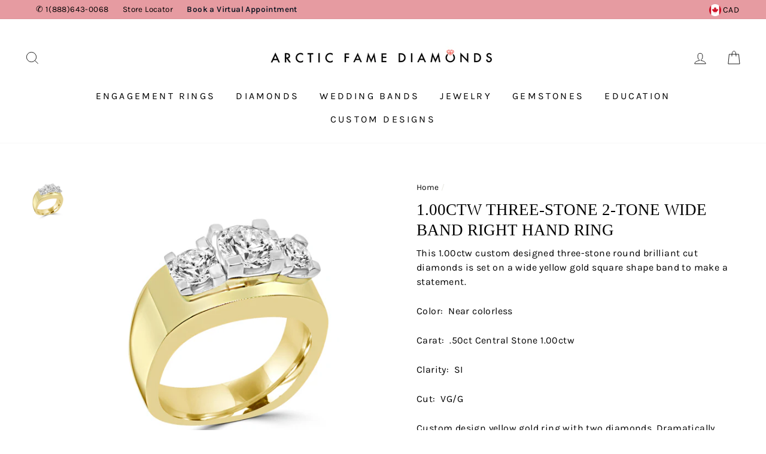

--- FILE ---
content_type: text/html; charset=utf-8
request_url: https://www.famediamonds.com/products/1-00ctw-three-stone-2-tone-wide-band-right-hand-ring
body_size: 48740
content:
<!doctype html>
<html data-template="product.without-price" class="no-js" lang="en">
<head>



  <!-- Google Tag Manager -->
<!-- <script>(function(w,d,s,l,i){w[l]=w[l]||[];w[l].push({'gtm.start':
new Date().getTime(),event:'gtm.js'});var f=d.getElementsByTagName(s)[0],
j=d.createElement(s),dl=l!='dataLayer'?'&l='+l:'';j.async=true;j.src=
'https://www.googletagmanager.com/gtm.js?id='+i+dl;f.parentNode.insertBefore(j,f);
})(window,document,'script','dataLayer','GTM-53HC7LX');</script> -->
<!-- End Google Tag Manager -->
  
<meta name="google-site-verification" content="6NaNAzCsxphRNQMmmRenD_8Ratjpdm_d7unBLcmA5L0" />
<meta name="google-site-verification" content="ci95-8jF25hZuNckaL56kkpPfZ7euVeqEnhXmFVFaDk" />
  
<meta name="facebook-domain-verification" content="vzbhs1vj50115s18d5z9rkjzcidknf" />
  <meta charset="utf-8">
  <meta http-equiv="X-UA-Compatible" content="IE=edge,chrome=1">
  <meta name="viewport" content="width=device-width,initial-scale=1">
  <meta name="theme-color" content="#fa6175">
  <link rel="canonical" href="https://www.famediamonds.com/products/1-00ctw-three-stone-2-tone-wide-band-right-hand-ring">
  <meta name="format-detection" content="telephone=no">


  <!-- Hotjar Tracking Code for famediamonds -->
<script>
    (function(h,o,t,j,a,r){
        h.hj=h.hj||function(){(h.hj.q=h.hj.q||[]).push(arguments)};
        h._hjSettings={hjid:5295463,hjsv:6};
        a=o.getElementsByTagName('head')[0];
        r=o.createElement('script');r.async=1;
        r.src=t+h._hjSettings.hjid+j+h._hjSettings.hjsv;
        a.appendChild(r);
    })(window,document,'https://static.hotjar.com/c/hotjar-','.js?sv=');
</script>

<!-- Meta Pixel Code -->
<script>
!function(f,b,e,v,n,t,s)
{if(f.fbq)return;n=f.fbq=function(){n.callMethod?
n.callMethod.apply(n,arguments):n.queue.push(arguments)};
if(!f._fbq)f._fbq=n;n.push=n;n.loaded=!0;n.version='2.0';
n.queue=[];t=b.createElement(e);t.async=!0;
t.src=v;s=b.getElementsByTagName(e)[0];
s.parentNode.insertBefore(t,s)}(window, document,'script',
'https://connect.facebook.net/en_US/fbevents.js');
fbq('init', '1335338516813352');
fbq('track', 'PageView');
</script>
<noscript><img height="1" width="1" style="display:none" src="https://www.facebook.com/tr?id=1335338516813352&ev=PageView&noscript=1"/></noscript>
<!-- End Meta Pixel Code --><link rel="shortcut icon" href="//www.famediamonds.com/cdn/shop/files/ii_pn_32x32.png?v=1613713541" type="image/png" />

 <title>1.00ctw three-stone 2-Tone Wide Band Right Hand Ring | Wholesale Diamonds</title> <meta name="description" content="This 1.00ctw custom designed three-stone round brilliant cut diamonds is set on a wide yellow gold square shape band to make a statement. Color:  Near colorlessCarat:  .5" /><script data-desc="seo-breadcrumb-list" type="application/ld+json">
{
  "@context": "http://schema.org",
  "@type": "BreadcrumbList",
  "itemListElement": [{
          "@type": "ListItem",
          "position": 1,
          "item": {
            "@id": "https://www.famediamonds.com/products/1-00ctw-three-stone-2-tone-wide-band-right-hand-ring",
            "name": "1.00ctw three-stone 2-Tone Wide Band Right Hand Ring"
          }
        }]
}
</script><script data-desc="seo-organization" type="application/ld+json">
  {
    "@context": "http://schema.org",
    "@type": "Organization",
    "@id": "https://www.famediamonds.com#organization",
    "name": "Arctic Fame Diamonds",
    "url": "https://www.famediamonds.com","logo": {
        "type": "ImageObject",
        "url": "https://www.famediamonds.com/cdn/shop/t/21/assets/pluginseo_structuredDataLogo_small.png?v=46368380754924106421715809485"
      },
      "image": "https://www.famediamonds.com/cdn/shop/t/21/assets/pluginseo_structuredDataLogo_small.png?v=46368380754924106421715809485","sameAs": ["https://www.facebook.com/FameDiamonds","https://www.instagram.com/famediamonds/"]
  }
</script><script data-desc="seo-product" type="application/ld+json">
    {
      "@context": "http://schema.org/",
      "@type": "Product",
      "@id": "https://www.famediamonds.com/products/1-00ctw-three-stone-2-tone-wide-band-right-hand-ring#product",
      "name": "1.00ctw three-stone 2-Tone Wide Band Right Hand Ring",
      "image": "https://www.famediamonds.com/cdn/shop/products/RH_10_450x450.png?v=1608312352",
      "description": "This 1.00ctw custom designed three-stone round brilliant cut diamonds is set on a wide yellow gold square shape band to make a statement.  Color:  Near colorless Carat:  .50ct Central Stone 1.00ctw Clarity:  SI Cut:  VG/G Custom design yellow gold ring with two diamonds. Dramatically framing center diamonds set in white gold",
      "mpn": "6149303533767",
      "brand": {
        "@type": "Thing",
        "name": "Arctic Fame Diamonds"
      },"sku": "","offers": {
          "@type": "Offer",
          "url": "https://www.famediamonds.com/products/1-00ctw-three-stone-2-tone-wide-band-right-hand-ring",
          "priceCurrency": "CAD",
          "price": "0.0",
          "availability": "InStock",
          "seller": {
            "@type": "Organization",
            "@id": "https://www.famediamonds.com#organization"
          }
        }}
  </script><script data-desc="seo-website" type="application/ld+json">
  {
    "@context": "http://schema.org",
    "@type": "WebSite",
    "name": "Arctic Fame Diamonds",
    "url": "https://www.famediamonds.com",
    "potentialAction": {
      "@type": "SearchAction",
      "target": "https://www.famediamonds.com/search?q={search_term_string}",
      "query-input": "required name=search_term_string"
    }
  }
</script><script data-desc="seo-local-business" type="application/ld+json">
    {
      "@context": "http://schema.org",
      "@type": "LocalBusiness",
      "image": "//www.famediamonds.com/cdn/shop/t/21/assets/pluginseo_structuredDataLogo_small.png?v=46368380754924106421715809485","name": "Arctic Fame Diamonds","url": "https://www.famediamonds.com","telephone": "7789847987","email": "online@famediamonds.com","address": {
        "@type": "PostalAddress","streetAddress": "942 Park Royal South","addressLocality": "West Vancouver","addressRegion": "British Columbia","addressCountry": "CA","postalCode": "V7T 2W4"}
    }
  </script><meta name="pluginseo" content="Plug in SEO Plus" data-ptf="s-te_pr" data-mdf="s-te_pr-tr" />



  <meta property="og:site_name" content="Arctic Fame Diamonds">
  <meta property="og:url" content="https://www.famediamonds.com/products/1-00ctw-three-stone-2-tone-wide-band-right-hand-ring">
  <meta property="og:title" content="1.00ctw three-stone 2-Tone Wide Band Right Hand Ring">
  <meta property="og:type" content="product">
  <meta property="og:description" content="This 1.00ctw custom designed three-stone round brilliant cut diamonds is set on a wide yellow gold square shape band to make a statement."><meta property="og:price:amount" content="0.00">
    <meta property="og:price:currency" content="CAD"><meta property="og:image" content="http://www.famediamonds.com/cdn/shop/products/RH_10_1200x630.png?v=1608312352">
  <meta property="og:image:secure_url" content="https://www.famediamonds.com/cdn/shop/products/RH_10_1200x630.png?v=1608312352">
  <meta name="twitter:site" content="@FameDiamonds">
  <meta name="twitter:card" content="summary_large_image">
  <meta name="twitter:title" content="1.00ctw three-stone 2-Tone Wide Band Right Hand Ring">
  <meta name="twitter:description" content="This 1.00ctw custom designed three-stone round brilliant cut diamonds is set on a wide yellow gold square shape band to make a statement.">


  <style data-shopify>
  
  @font-face {
  font-family: Karla;
  font-weight: 400;
  font-style: normal;
  src: url("//www.famediamonds.com/cdn/fonts/karla/karla_n4.40497e07df527e6a50e58fb17ef1950c72f3e32c.woff2") format("woff2"),
       url("//www.famediamonds.com/cdn/fonts/karla/karla_n4.e9f6f9de321061073c6bfe03c28976ba8ce6ee18.woff") format("woff");
}


  @font-face {
  font-family: Karla;
  font-weight: 600;
  font-style: normal;
  src: url("//www.famediamonds.com/cdn/fonts/karla/karla_n6.11d2ca9baa9358585c001bdea96cf4efec1c541a.woff2") format("woff2"),
       url("//www.famediamonds.com/cdn/fonts/karla/karla_n6.f61bdbc760ad3ce235abbf92fc104026b8312806.woff") format("woff");
}

  @font-face {
  font-family: Karla;
  font-weight: 400;
  font-style: italic;
  src: url("//www.famediamonds.com/cdn/fonts/karla/karla_i4.2086039c16bcc3a78a72a2f7b471e3c4a7f873a6.woff2") format("woff2"),
       url("//www.famediamonds.com/cdn/fonts/karla/karla_i4.7b9f59841a5960c16fa2a897a0716c8ebb183221.woff") format("woff");
}

  @font-face {
  font-family: Karla;
  font-weight: 600;
  font-style: italic;
  src: url("//www.famediamonds.com/cdn/fonts/karla/karla_i6.a7635423ab3dadf279bd83cab7821e04a762f0d7.woff2") format("woff2"),
       url("//www.famediamonds.com/cdn/fonts/karla/karla_i6.93523748a53c3e2305eb638d2279e8634a22c25f.woff") format("woff");
}

</style>

  <link href="//www.famediamonds.com/cdn/shop/t/21/assets/theme.scss.css?v=161156288098924600961750875442" rel="stylesheet" type="text/css" media="all" />

  <style data-shopify>
    .collection-item__title {
      font-size: 15px;
    }


    @media screen and (min-width: 769px) {
      .collection-item__title {
        font-size: 15px;
      }
      .index-section {
        margin: 5px 0;
      }
    }
  </style>

  <script>
    document.documentElement.className = document.documentElement.className.replace('no-js', 'js');

    window.theme = window.theme || {};
    theme.strings = {
      addToCart: "Add to cart",
      soldOut: "Sold Out",
      unavailable: "Unavailable",
      stockLabel: "Only [count] items in stock!",
      savePrice: "Save [saved_amount]",
      cartEmpty: "Your cart is currently empty.",
      cartTermsConfirmation: "You must agree with the terms and conditions of sales to check out"
    };
    theme.settings = {
      dynamicVariantsEnable: true,
      dynamicVariantType: "button",
      cartType: "page",
      currenciesEnabled: true,
      nativeMultiCurrency: 107 > 1 ? true : false,
      moneyFormat: "${{amount}}",
      saveType: "dollar",
      recentlyViewedEnabled: false,
      inventoryThreshold: 10,
      quickView: true,
      themeVersion: "2.3.0"
    };
  </script>

  

  <script>window.performance && window.performance.mark && window.performance.mark('shopify.content_for_header.start');</script><meta name="google-site-verification" content="WJI7LowjoXYxbAnBbrVF-vAXK1fPLrmRHx-A1W-LagY">
<meta name="facebook-domain-verification" content="zz5ydywvn0qx1tqjsecqrr8j8a2muy">
<meta id="shopify-digital-wallet" name="shopify-digital-wallet" content="/24289083447/digital_wallets/dialog">
<meta name="shopify-checkout-api-token" content="ee94738efbb941649e27179bee5e7baa">
<link rel="alternate" type="application/json+oembed" href="https://www.famediamonds.com/products/1-00ctw-three-stone-2-tone-wide-band-right-hand-ring.oembed">
<script async="async" src="/checkouts/internal/preloads.js?locale=en-CA"></script>
<link rel="preconnect" href="https://shop.app" crossorigin="anonymous">
<script async="async" src="https://shop.app/checkouts/internal/preloads.js?locale=en-CA&shop_id=24289083447" crossorigin="anonymous"></script>
<script id="apple-pay-shop-capabilities" type="application/json">{"shopId":24289083447,"countryCode":"CA","currencyCode":"CAD","merchantCapabilities":["supports3DS"],"merchantId":"gid:\/\/shopify\/Shop\/24289083447","merchantName":"Arctic Fame Diamonds","requiredBillingContactFields":["postalAddress","email","phone"],"requiredShippingContactFields":["postalAddress","email","phone"],"shippingType":"shipping","supportedNetworks":["visa","masterCard","amex","discover","interac","jcb"],"total":{"type":"pending","label":"Arctic Fame Diamonds","amount":"1.00"},"shopifyPaymentsEnabled":true,"supportsSubscriptions":true}</script>
<script id="shopify-features" type="application/json">{"accessToken":"ee94738efbb941649e27179bee5e7baa","betas":["rich-media-storefront-analytics"],"domain":"www.famediamonds.com","predictiveSearch":true,"shopId":24289083447,"locale":"en"}</script>
<script>var Shopify = Shopify || {};
Shopify.shop = "fame-gift.myshopify.com";
Shopify.locale = "en";
Shopify.currency = {"active":"CAD","rate":"1.0"};
Shopify.country = "CA";
Shopify.theme = {"name":"Back up Impulse 15-05-2024 (MAR)","id":142194082051,"schema_name":"Impulse","schema_version":"2.3.0","theme_store_id":857,"role":"main"};
Shopify.theme.handle = "null";
Shopify.theme.style = {"id":null,"handle":null};
Shopify.cdnHost = "www.famediamonds.com/cdn";
Shopify.routes = Shopify.routes || {};
Shopify.routes.root = "/";</script>
<script type="module">!function(o){(o.Shopify=o.Shopify||{}).modules=!0}(window);</script>
<script>!function(o){function n(){var o=[];function n(){o.push(Array.prototype.slice.apply(arguments))}return n.q=o,n}var t=o.Shopify=o.Shopify||{};t.loadFeatures=n(),t.autoloadFeatures=n()}(window);</script>
<script>
  window.ShopifyPay = window.ShopifyPay || {};
  window.ShopifyPay.apiHost = "shop.app\/pay";
  window.ShopifyPay.redirectState = null;
</script>
<script id="shop-js-analytics" type="application/json">{"pageType":"product"}</script>
<script defer="defer" async type="module" src="//www.famediamonds.com/cdn/shopifycloud/shop-js/modules/v2/client.init-shop-cart-sync_BApSsMSl.en.esm.js"></script>
<script defer="defer" async type="module" src="//www.famediamonds.com/cdn/shopifycloud/shop-js/modules/v2/chunk.common_CBoos6YZ.esm.js"></script>
<script type="module">
  await import("//www.famediamonds.com/cdn/shopifycloud/shop-js/modules/v2/client.init-shop-cart-sync_BApSsMSl.en.esm.js");
await import("//www.famediamonds.com/cdn/shopifycloud/shop-js/modules/v2/chunk.common_CBoos6YZ.esm.js");

  window.Shopify.SignInWithShop?.initShopCartSync?.({"fedCMEnabled":true,"windoidEnabled":true});

</script>
<script>
  window.Shopify = window.Shopify || {};
  if (!window.Shopify.featureAssets) window.Shopify.featureAssets = {};
  window.Shopify.featureAssets['shop-js'] = {"shop-cart-sync":["modules/v2/client.shop-cart-sync_DJczDl9f.en.esm.js","modules/v2/chunk.common_CBoos6YZ.esm.js"],"init-fed-cm":["modules/v2/client.init-fed-cm_BzwGC0Wi.en.esm.js","modules/v2/chunk.common_CBoos6YZ.esm.js"],"init-windoid":["modules/v2/client.init-windoid_BS26ThXS.en.esm.js","modules/v2/chunk.common_CBoos6YZ.esm.js"],"shop-cash-offers":["modules/v2/client.shop-cash-offers_DthCPNIO.en.esm.js","modules/v2/chunk.common_CBoos6YZ.esm.js","modules/v2/chunk.modal_Bu1hFZFC.esm.js"],"shop-button":["modules/v2/client.shop-button_D_JX508o.en.esm.js","modules/v2/chunk.common_CBoos6YZ.esm.js"],"init-shop-email-lookup-coordinator":["modules/v2/client.init-shop-email-lookup-coordinator_DFwWcvrS.en.esm.js","modules/v2/chunk.common_CBoos6YZ.esm.js"],"shop-toast-manager":["modules/v2/client.shop-toast-manager_tEhgP2F9.en.esm.js","modules/v2/chunk.common_CBoos6YZ.esm.js"],"shop-login-button":["modules/v2/client.shop-login-button_DwLgFT0K.en.esm.js","modules/v2/chunk.common_CBoos6YZ.esm.js","modules/v2/chunk.modal_Bu1hFZFC.esm.js"],"avatar":["modules/v2/client.avatar_BTnouDA3.en.esm.js"],"init-shop-cart-sync":["modules/v2/client.init-shop-cart-sync_BApSsMSl.en.esm.js","modules/v2/chunk.common_CBoos6YZ.esm.js"],"pay-button":["modules/v2/client.pay-button_BuNmcIr_.en.esm.js","modules/v2/chunk.common_CBoos6YZ.esm.js"],"init-shop-for-new-customer-accounts":["modules/v2/client.init-shop-for-new-customer-accounts_DrjXSI53.en.esm.js","modules/v2/client.shop-login-button_DwLgFT0K.en.esm.js","modules/v2/chunk.common_CBoos6YZ.esm.js","modules/v2/chunk.modal_Bu1hFZFC.esm.js"],"init-customer-accounts-sign-up":["modules/v2/client.init-customer-accounts-sign-up_TlVCiykN.en.esm.js","modules/v2/client.shop-login-button_DwLgFT0K.en.esm.js","modules/v2/chunk.common_CBoos6YZ.esm.js","modules/v2/chunk.modal_Bu1hFZFC.esm.js"],"shop-follow-button":["modules/v2/client.shop-follow-button_C5D3XtBb.en.esm.js","modules/v2/chunk.common_CBoos6YZ.esm.js","modules/v2/chunk.modal_Bu1hFZFC.esm.js"],"checkout-modal":["modules/v2/client.checkout-modal_8TC_1FUY.en.esm.js","modules/v2/chunk.common_CBoos6YZ.esm.js","modules/v2/chunk.modal_Bu1hFZFC.esm.js"],"init-customer-accounts":["modules/v2/client.init-customer-accounts_C0Oh2ljF.en.esm.js","modules/v2/client.shop-login-button_DwLgFT0K.en.esm.js","modules/v2/chunk.common_CBoos6YZ.esm.js","modules/v2/chunk.modal_Bu1hFZFC.esm.js"],"lead-capture":["modules/v2/client.lead-capture_Cq0gfm7I.en.esm.js","modules/v2/chunk.common_CBoos6YZ.esm.js","modules/v2/chunk.modal_Bu1hFZFC.esm.js"],"shop-login":["modules/v2/client.shop-login_BmtnoEUo.en.esm.js","modules/v2/chunk.common_CBoos6YZ.esm.js","modules/v2/chunk.modal_Bu1hFZFC.esm.js"],"payment-terms":["modules/v2/client.payment-terms_BHOWV7U_.en.esm.js","modules/v2/chunk.common_CBoos6YZ.esm.js","modules/v2/chunk.modal_Bu1hFZFC.esm.js"]};
</script>
<script>(function() {
  var isLoaded = false;
  function asyncLoad() {
    if (isLoaded) return;
    isLoaded = true;
    var urls = ["https:\/\/cdn.grw.reputon.com\/assets\/widget.js?shop=fame-gift.myshopify.com","https:\/\/cdn.nfcube.com\/instafeed-2443dbdd252d065e3c766a0918d1263c.js?shop=fame-gift.myshopify.com","https:\/\/meggnotec.ams3.digitaloceanspaces.com\/sfy\/assets\/gJDHdcnAyGGynjG\/js\/widget.js?shop=fame-gift.myshopify.com","https:\/\/cdn5.hextom.com\/js\/vimotia.js?shop=fame-gift.myshopify.com"];
    for (var i = 0; i < urls.length; i++) {
      var s = document.createElement('script');
      s.type = 'text/javascript';
      s.async = true;
      s.src = urls[i];
      var x = document.getElementsByTagName('script')[0];
      x.parentNode.insertBefore(s, x);
    }
  };
  if(window.attachEvent) {
    window.attachEvent('onload', asyncLoad);
  } else {
    window.addEventListener('load', asyncLoad, false);
  }
})();</script>
<script id="__st">var __st={"a":24289083447,"offset":-28800,"reqid":"a7b982e1-570e-42a3-af72-42e067314e22-1768898115","pageurl":"www.famediamonds.com\/products\/1-00ctw-three-stone-2-tone-wide-band-right-hand-ring","u":"1e302b9f78cc","p":"product","rtyp":"product","rid":6149303533767};</script>
<script>window.ShopifyPaypalV4VisibilityTracking = true;</script>
<script id="captcha-bootstrap">!function(){'use strict';const t='contact',e='account',n='new_comment',o=[[t,t],['blogs',n],['comments',n],[t,'customer']],c=[[e,'customer_login'],[e,'guest_login'],[e,'recover_customer_password'],[e,'create_customer']],r=t=>t.map((([t,e])=>`form[action*='/${t}']:not([data-nocaptcha='true']) input[name='form_type'][value='${e}']`)).join(','),a=t=>()=>t?[...document.querySelectorAll(t)].map((t=>t.form)):[];function s(){const t=[...o],e=r(t);return a(e)}const i='password',u='form_key',d=['recaptcha-v3-token','g-recaptcha-response','h-captcha-response',i],f=()=>{try{return window.sessionStorage}catch{return}},m='__shopify_v',_=t=>t.elements[u];function p(t,e,n=!1){try{const o=window.sessionStorage,c=JSON.parse(o.getItem(e)),{data:r}=function(t){const{data:e,action:n}=t;return t[m]||n?{data:e,action:n}:{data:t,action:n}}(c);for(const[e,n]of Object.entries(r))t.elements[e]&&(t.elements[e].value=n);n&&o.removeItem(e)}catch(o){console.error('form repopulation failed',{error:o})}}const l='form_type',E='cptcha';function T(t){t.dataset[E]=!0}const w=window,h=w.document,L='Shopify',v='ce_forms',y='captcha';let A=!1;((t,e)=>{const n=(g='f06e6c50-85a8-45c8-87d0-21a2b65856fe',I='https://cdn.shopify.com/shopifycloud/storefront-forms-hcaptcha/ce_storefront_forms_captcha_hcaptcha.v1.5.2.iife.js',D={infoText:'Protected by hCaptcha',privacyText:'Privacy',termsText:'Terms'},(t,e,n)=>{const o=w[L][v],c=o.bindForm;if(c)return c(t,g,e,D).then(n);var r;o.q.push([[t,g,e,D],n]),r=I,A||(h.body.append(Object.assign(h.createElement('script'),{id:'captcha-provider',async:!0,src:r})),A=!0)});var g,I,D;w[L]=w[L]||{},w[L][v]=w[L][v]||{},w[L][v].q=[],w[L][y]=w[L][y]||{},w[L][y].protect=function(t,e){n(t,void 0,e),T(t)},Object.freeze(w[L][y]),function(t,e,n,w,h,L){const[v,y,A,g]=function(t,e,n){const i=e?o:[],u=t?c:[],d=[...i,...u],f=r(d),m=r(i),_=r(d.filter((([t,e])=>n.includes(e))));return[a(f),a(m),a(_),s()]}(w,h,L),I=t=>{const e=t.target;return e instanceof HTMLFormElement?e:e&&e.form},D=t=>v().includes(t);t.addEventListener('submit',(t=>{const e=I(t);if(!e)return;const n=D(e)&&!e.dataset.hcaptchaBound&&!e.dataset.recaptchaBound,o=_(e),c=g().includes(e)&&(!o||!o.value);(n||c)&&t.preventDefault(),c&&!n&&(function(t){try{if(!f())return;!function(t){const e=f();if(!e)return;const n=_(t);if(!n)return;const o=n.value;o&&e.removeItem(o)}(t);const e=Array.from(Array(32),(()=>Math.random().toString(36)[2])).join('');!function(t,e){_(t)||t.append(Object.assign(document.createElement('input'),{type:'hidden',name:u})),t.elements[u].value=e}(t,e),function(t,e){const n=f();if(!n)return;const o=[...t.querySelectorAll(`input[type='${i}']`)].map((({name:t})=>t)),c=[...d,...o],r={};for(const[a,s]of new FormData(t).entries())c.includes(a)||(r[a]=s);n.setItem(e,JSON.stringify({[m]:1,action:t.action,data:r}))}(t,e)}catch(e){console.error('failed to persist form',e)}}(e),e.submit())}));const S=(t,e)=>{t&&!t.dataset[E]&&(n(t,e.some((e=>e===t))),T(t))};for(const o of['focusin','change'])t.addEventListener(o,(t=>{const e=I(t);D(e)&&S(e,y())}));const B=e.get('form_key'),M=e.get(l),P=B&&M;t.addEventListener('DOMContentLoaded',(()=>{const t=y();if(P)for(const e of t)e.elements[l].value===M&&p(e,B);[...new Set([...A(),...v().filter((t=>'true'===t.dataset.shopifyCaptcha))])].forEach((e=>S(e,t)))}))}(h,new URLSearchParams(w.location.search),n,t,e,['guest_login'])})(!0,!0)}();</script>
<script integrity="sha256-4kQ18oKyAcykRKYeNunJcIwy7WH5gtpwJnB7kiuLZ1E=" data-source-attribution="shopify.loadfeatures" defer="defer" src="//www.famediamonds.com/cdn/shopifycloud/storefront/assets/storefront/load_feature-a0a9edcb.js" crossorigin="anonymous"></script>
<script crossorigin="anonymous" defer="defer" src="//www.famediamonds.com/cdn/shopifycloud/storefront/assets/shopify_pay/storefront-65b4c6d7.js?v=20250812"></script>
<script data-source-attribution="shopify.dynamic_checkout.dynamic.init">var Shopify=Shopify||{};Shopify.PaymentButton=Shopify.PaymentButton||{isStorefrontPortableWallets:!0,init:function(){window.Shopify.PaymentButton.init=function(){};var t=document.createElement("script");t.src="https://www.famediamonds.com/cdn/shopifycloud/portable-wallets/latest/portable-wallets.en.js",t.type="module",document.head.appendChild(t)}};
</script>
<script data-source-attribution="shopify.dynamic_checkout.buyer_consent">
  function portableWalletsHideBuyerConsent(e){var t=document.getElementById("shopify-buyer-consent"),n=document.getElementById("shopify-subscription-policy-button");t&&n&&(t.classList.add("hidden"),t.setAttribute("aria-hidden","true"),n.removeEventListener("click",e))}function portableWalletsShowBuyerConsent(e){var t=document.getElementById("shopify-buyer-consent"),n=document.getElementById("shopify-subscription-policy-button");t&&n&&(t.classList.remove("hidden"),t.removeAttribute("aria-hidden"),n.addEventListener("click",e))}window.Shopify?.PaymentButton&&(window.Shopify.PaymentButton.hideBuyerConsent=portableWalletsHideBuyerConsent,window.Shopify.PaymentButton.showBuyerConsent=portableWalletsShowBuyerConsent);
</script>
<script data-source-attribution="shopify.dynamic_checkout.cart.bootstrap">document.addEventListener("DOMContentLoaded",(function(){function t(){return document.querySelector("shopify-accelerated-checkout-cart, shopify-accelerated-checkout")}if(t())Shopify.PaymentButton.init();else{new MutationObserver((function(e,n){t()&&(Shopify.PaymentButton.init(),n.disconnect())})).observe(document.body,{childList:!0,subtree:!0})}}));
</script>
<link id="shopify-accelerated-checkout-styles" rel="stylesheet" media="screen" href="https://www.famediamonds.com/cdn/shopifycloud/portable-wallets/latest/accelerated-checkout-backwards-compat.css" crossorigin="anonymous">
<style id="shopify-accelerated-checkout-cart">
        #shopify-buyer-consent {
  margin-top: 1em;
  display: inline-block;
  width: 100%;
}

#shopify-buyer-consent.hidden {
  display: none;
}

#shopify-subscription-policy-button {
  background: none;
  border: none;
  padding: 0;
  text-decoration: underline;
  font-size: inherit;
  cursor: pointer;
}

#shopify-subscription-policy-button::before {
  box-shadow: none;
}

      </style>

<script>window.performance && window.performance.mark && window.performance.mark('shopify.content_for_header.end');</script>

  <script src="//www.famediamonds.com/cdn/shop/t/21/assets/vendor-scripts-v2.js" defer="defer"></script>

  
    
    <link rel="stylesheet" href="//www.famediamonds.com/cdn/shop/t/21/assets/currency-flags.css?v=181435589408837082811715809485">
  

  <script src="//www.famediamonds.com/cdn/shop/t/21/assets/theme.js?v=182305447040535364511715809485" defer="defer"></script><!-- Global site tag (gtag.js) - Google Analytics -->
<script async src="https://www.googletagmanager.com/gtag/js?id=G-N02JYXJEH6"></script>
<script>
  window.dataLayer = window.dataLayer || [];
  function gtag(){dataLayer.push(arguments);}
  gtag('js', new Date());

  gtag('config', 'G-N02JYXJEH6');
</script>
 <!-- Google Webmaster Tools Site Verification -->
  


  
<!-- Start of Judge.me Core -->
<link rel="dns-prefetch" href="https://cdn.judge.me/">
<script data-cfasync='false' class='jdgm-settings-script'>window.jdgmSettings={"pagination":5,"disable_web_reviews":false,"badge_no_review_text":"No reviews","badge_n_reviews_text":"{{ n }} review/reviews","badge_star_color":"#eb80c3","hide_badge_preview_if_no_reviews":true,"badge_hide_text":true,"enforce_center_preview_badge":false,"widget_title":"Customer Reviews","widget_open_form_text":"Write a review","widget_close_form_text":"Cancel review","widget_refresh_page_text":"Refresh page","widget_summary_text":"Based on {{ number_of_reviews }} review/reviews","widget_no_review_text":"Be the first to write a review","widget_name_field_text":"Display name","widget_verified_name_field_text":"Verified Name (public)","widget_name_placeholder_text":"Display name","widget_required_field_error_text":"This field is required.","widget_email_field_text":"Email address","widget_verified_email_field_text":"Verified Email (private, can not be edited)","widget_email_placeholder_text":"Your email address","widget_email_field_error_text":"Please enter a valid email address.","widget_rating_field_text":"Rating","widget_review_title_field_text":"Review Title","widget_review_title_placeholder_text":"Give your review a title","widget_review_body_field_text":"Review content","widget_review_body_placeholder_text":"Start writing here...","widget_pictures_field_text":"Picture/Video (optional)","widget_submit_review_text":"Submit Review","widget_submit_verified_review_text":"Submit Verified Review","widget_submit_success_msg_with_auto_publish":"Thank you! Please refresh the page in a few moments to see your review. You can remove or edit your review by logging into \u003ca href='https://judge.me/login' target='_blank' rel='nofollow noopener'\u003eJudge.me\u003c/a\u003e","widget_submit_success_msg_no_auto_publish":"Thank you! Your review will be published as soon as it is approved by the shop admin. You can remove or edit your review by logging into \u003ca href='https://judge.me/login' target='_blank' rel='nofollow noopener'\u003eJudge.me\u003c/a\u003e","widget_show_default_reviews_out_of_total_text":"Showing {{ n_reviews_shown }} out of {{ n_reviews }} reviews.","widget_show_all_link_text":"Show all","widget_show_less_link_text":"Show less","widget_author_said_text":"{{ reviewer_name }} said:","widget_days_text":"{{ n }} days ago","widget_weeks_text":"{{ n }} week/weeks ago","widget_months_text":"{{ n }} month/months ago","widget_years_text":"{{ n }} year/years ago","widget_yesterday_text":"Yesterday","widget_today_text":"Today","widget_replied_text":"\u003e\u003e {{ shop_name }} replied:","widget_read_more_text":"Read more","widget_reviewer_name_as_initial":"","widget_rating_filter_color":"","widget_rating_filter_see_all_text":"See all reviews","widget_sorting_most_recent_text":"Most Recent","widget_sorting_highest_rating_text":"Highest Rating","widget_sorting_lowest_rating_text":"Lowest Rating","widget_sorting_with_pictures_text":"Only Pictures","widget_sorting_most_helpful_text":"Most Helpful","widget_open_question_form_text":"Ask a question","widget_reviews_subtab_text":"Reviews","widget_questions_subtab_text":"Questions","widget_question_label_text":"Question","widget_answer_label_text":"Answer","widget_question_placeholder_text":"Write your question here","widget_submit_question_text":"Submit Question","widget_question_submit_success_text":"Thank you for your question! We will notify you once it gets answered.","widget_star_color":"#eb80c3","verified_badge_text":"Verified","verified_badge_bg_color":"","verified_badge_text_color":"","verified_badge_placement":"left-of-reviewer-name","widget_review_max_height":"","widget_hide_border":false,"widget_social_share":false,"widget_thumb":false,"widget_review_location_show":false,"widget_location_format":"","all_reviews_include_out_of_store_products":true,"all_reviews_out_of_store_text":"(out of store)","all_reviews_pagination":100,"all_reviews_product_name_prefix_text":"about","enable_review_pictures":false,"enable_question_anwser":false,"widget_theme":"","review_date_format":"mm/dd/yyyy","default_sort_method":"most-recent","widget_product_reviews_subtab_text":"Product Reviews","widget_shop_reviews_subtab_text":"Shop Reviews","widget_other_products_reviews_text":"Reviews for other products","widget_store_reviews_subtab_text":"Store reviews","widget_no_store_reviews_text":"This store hasn't received any reviews yet","widget_web_restriction_product_reviews_text":"This product hasn't received any reviews yet","widget_no_items_text":"No items found","widget_show_more_text":"Show more","widget_write_a_store_review_text":"Write a Store Review","widget_other_languages_heading":"Reviews in Other Languages","widget_translate_review_text":"Translate review to {{ language }}","widget_translating_review_text":"Translating...","widget_show_original_translation_text":"Show original ({{ language }})","widget_translate_review_failed_text":"Review couldn't be translated.","widget_translate_review_retry_text":"Retry","widget_translate_review_try_again_later_text":"Try again later","show_product_url_for_grouped_product":false,"widget_sorting_pictures_first_text":"Pictures First","show_pictures_on_all_rev_page_mobile":false,"show_pictures_on_all_rev_page_desktop":false,"floating_tab_hide_mobile_install_preference":false,"floating_tab_button_name":"★ Reviews","floating_tab_title":"Let customers speak for us","floating_tab_button_color":"","floating_tab_button_background_color":"","floating_tab_url":"","floating_tab_url_enabled":false,"floating_tab_tab_style":"text","all_reviews_text_badge_text":"Customers rate us {{ shop.metafields.judgeme.all_reviews_rating | round: 1 }}/5 based on {{ shop.metafields.judgeme.all_reviews_count }} reviews.","all_reviews_text_badge_text_branded_style":"{{ shop.metafields.judgeme.all_reviews_rating | round: 1 }} out of 5 stars based on {{ shop.metafields.judgeme.all_reviews_count }} reviews","is_all_reviews_text_badge_a_link":false,"show_stars_for_all_reviews_text_badge":false,"all_reviews_text_badge_url":"","all_reviews_text_style":"text","all_reviews_text_color_style":"judgeme_brand_color","all_reviews_text_color":"#108474","all_reviews_text_show_jm_brand":true,"featured_carousel_show_header":true,"featured_carousel_title":"Let customers speak for us","testimonials_carousel_title":"Customers are saying","videos_carousel_title":"Real customer stories","cards_carousel_title":"Customers are saying","featured_carousel_count_text":"from {{ n }} reviews","featured_carousel_add_link_to_all_reviews_page":false,"featured_carousel_url":"","featured_carousel_show_images":true,"featured_carousel_autoslide_interval":5,"featured_carousel_arrows_on_the_sides":false,"featured_carousel_height":250,"featured_carousel_width":80,"featured_carousel_image_size":0,"featured_carousel_image_height":250,"featured_carousel_arrow_color":"#eeeeee","verified_count_badge_style":"vintage","verified_count_badge_orientation":"horizontal","verified_count_badge_color_style":"judgeme_brand_color","verified_count_badge_color":"#108474","is_verified_count_badge_a_link":false,"verified_count_badge_url":"","verified_count_badge_show_jm_brand":true,"widget_rating_preset_default":5,"widget_first_sub_tab":"product-reviews","widget_show_histogram":true,"widget_histogram_use_custom_color":false,"widget_pagination_use_custom_color":false,"widget_star_use_custom_color":true,"widget_verified_badge_use_custom_color":false,"widget_write_review_use_custom_color":false,"picture_reminder_submit_button":"Upload Pictures","enable_review_videos":false,"mute_video_by_default":false,"widget_sorting_videos_first_text":"Videos First","widget_review_pending_text":"Pending","featured_carousel_items_for_large_screen":3,"social_share_options_order":"Facebook,Twitter","remove_microdata_snippet":false,"disable_json_ld":false,"enable_json_ld_products":false,"preview_badge_show_question_text":false,"preview_badge_no_question_text":"No questions","preview_badge_n_question_text":"{{ number_of_questions }} question/questions","qa_badge_show_icon":false,"qa_badge_position":"same-row","remove_judgeme_branding":false,"widget_add_search_bar":false,"widget_search_bar_placeholder":"Search","widget_sorting_verified_only_text":"Verified only","featured_carousel_theme":"default","featured_carousel_show_rating":true,"featured_carousel_show_title":true,"featured_carousel_show_body":true,"featured_carousel_show_date":false,"featured_carousel_show_reviewer":true,"featured_carousel_show_product":false,"featured_carousel_header_background_color":"#108474","featured_carousel_header_text_color":"#ffffff","featured_carousel_name_product_separator":"reviewed","featured_carousel_full_star_background":"#108474","featured_carousel_empty_star_background":"#dadada","featured_carousel_vertical_theme_background":"#f9fafb","featured_carousel_verified_badge_enable":false,"featured_carousel_verified_badge_color":"#108474","featured_carousel_border_style":"round","featured_carousel_review_line_length_limit":3,"featured_carousel_more_reviews_button_text":"Read more reviews","featured_carousel_view_product_button_text":"View product","all_reviews_page_load_reviews_on":"scroll","all_reviews_page_load_more_text":"Load More Reviews","disable_fb_tab_reviews":false,"enable_ajax_cdn_cache":false,"widget_advanced_speed_features":5,"widget_public_name_text":"displayed publicly like","default_reviewer_name":"John Smith","default_reviewer_name_has_non_latin":true,"widget_reviewer_anonymous":"Anonymous","medals_widget_title":"Judge.me Review Medals","medals_widget_background_color":"#f9fafb","medals_widget_position":"footer_all_pages","medals_widget_border_color":"#f9fafb","medals_widget_verified_text_position":"left","medals_widget_use_monochromatic_version":false,"medals_widget_elements_color":"#108474","show_reviewer_avatar":true,"widget_invalid_yt_video_url_error_text":"Not a YouTube video URL","widget_max_length_field_error_text":"Please enter no more than {0} characters.","widget_show_country_flag":false,"widget_show_collected_via_shop_app":true,"widget_verified_by_shop_badge_style":"light","widget_verified_by_shop_text":"Verified by Shop","widget_show_photo_gallery":false,"widget_load_with_code_splitting":false,"widget_ugc_install_preference":false,"widget_ugc_title":"Made by us, Shared by you","widget_ugc_subtitle":"Tag us to see your picture featured in our page","widget_ugc_arrows_color":"#ffffff","widget_ugc_primary_button_text":"Buy Now","widget_ugc_primary_button_background_color":"#108474","widget_ugc_primary_button_text_color":"#ffffff","widget_ugc_primary_button_border_width":"0","widget_ugc_primary_button_border_style":"none","widget_ugc_primary_button_border_color":"#108474","widget_ugc_primary_button_border_radius":"25","widget_ugc_secondary_button_text":"Load More","widget_ugc_secondary_button_background_color":"#ffffff","widget_ugc_secondary_button_text_color":"#108474","widget_ugc_secondary_button_border_width":"2","widget_ugc_secondary_button_border_style":"solid","widget_ugc_secondary_button_border_color":"#108474","widget_ugc_secondary_button_border_radius":"25","widget_ugc_reviews_button_text":"View Reviews","widget_ugc_reviews_button_background_color":"#ffffff","widget_ugc_reviews_button_text_color":"#108474","widget_ugc_reviews_button_border_width":"2","widget_ugc_reviews_button_border_style":"solid","widget_ugc_reviews_button_border_color":"#108474","widget_ugc_reviews_button_border_radius":"25","widget_ugc_reviews_button_link_to":"judgeme-reviews-page","widget_ugc_show_post_date":true,"widget_ugc_max_width":"800","widget_rating_metafield_value_type":true,"widget_primary_color":"#F7B0D8","widget_enable_secondary_color":false,"widget_secondary_color":"#edf5f5","widget_summary_average_rating_text":"{{ average_rating }} out of 5","widget_media_grid_title":"Customer photos \u0026 videos","widget_media_grid_see_more_text":"See more","widget_round_style":false,"widget_show_product_medals":true,"widget_verified_by_judgeme_text":"Verified by Judge.me","widget_show_store_medals":true,"widget_verified_by_judgeme_text_in_store_medals":"Verified by Judge.me","widget_media_field_exceed_quantity_message":"Sorry, we can only accept {{ max_media }} for one review.","widget_media_field_exceed_limit_message":"{{ file_name }} is too large, please select a {{ media_type }} less than {{ size_limit }}MB.","widget_review_submitted_text":"Review Submitted!","widget_question_submitted_text":"Question Submitted!","widget_close_form_text_question":"Cancel","widget_write_your_answer_here_text":"Write your answer here","widget_enabled_branded_link":true,"widget_show_collected_by_judgeme":false,"widget_reviewer_name_color":"","widget_write_review_text_color":"","widget_write_review_bg_color":"","widget_collected_by_judgeme_text":"collected by Judge.me","widget_pagination_type":"standard","widget_load_more_text":"Load More","widget_load_more_color":"#108474","widget_full_review_text":"Full Review","widget_read_more_reviews_text":"Read More Reviews","widget_read_questions_text":"Read Questions","widget_questions_and_answers_text":"Questions \u0026 Answers","widget_verified_by_text":"Verified by","widget_verified_text":"Verified","widget_number_of_reviews_text":"{{ number_of_reviews }} reviews","widget_back_button_text":"Back","widget_next_button_text":"Next","widget_custom_forms_filter_button":"Filters","custom_forms_style":"horizontal","widget_show_review_information":false,"how_reviews_are_collected":"How reviews are collected?","widget_show_review_keywords":false,"widget_gdpr_statement":"How we use your data: We'll only contact you about the review you left, and only if necessary. By submitting your review, you agree to Judge.me's \u003ca href='https://judge.me/terms' target='_blank' rel='nofollow noopener'\u003eterms\u003c/a\u003e, \u003ca href='https://judge.me/privacy' target='_blank' rel='nofollow noopener'\u003eprivacy\u003c/a\u003e and \u003ca href='https://judge.me/content-policy' target='_blank' rel='nofollow noopener'\u003econtent\u003c/a\u003e policies.","widget_multilingual_sorting_enabled":false,"widget_translate_review_content_enabled":false,"widget_translate_review_content_method":"manual","popup_widget_review_selection":"automatically_with_pictures","popup_widget_round_border_style":true,"popup_widget_show_title":true,"popup_widget_show_body":true,"popup_widget_show_reviewer":false,"popup_widget_show_product":true,"popup_widget_show_pictures":true,"popup_widget_use_review_picture":true,"popup_widget_show_on_home_page":true,"popup_widget_show_on_product_page":true,"popup_widget_show_on_collection_page":true,"popup_widget_show_on_cart_page":true,"popup_widget_position":"bottom_left","popup_widget_first_review_delay":5,"popup_widget_duration":5,"popup_widget_interval":5,"popup_widget_review_count":5,"popup_widget_hide_on_mobile":true,"review_snippet_widget_round_border_style":true,"review_snippet_widget_card_color":"#FFFFFF","review_snippet_widget_slider_arrows_background_color":"#FFFFFF","review_snippet_widget_slider_arrows_color":"#000000","review_snippet_widget_star_color":"#108474","show_product_variant":false,"all_reviews_product_variant_label_text":"Variant: ","widget_show_verified_branding":false,"widget_ai_summary_title":"Customers say","widget_ai_summary_disclaimer":"AI-powered review summary based on recent customer reviews","widget_show_ai_summary":false,"widget_show_ai_summary_bg":false,"widget_show_review_title_input":true,"redirect_reviewers_invited_via_email":"review_widget","request_store_review_after_product_review":false,"request_review_other_products_in_order":false,"review_form_color_scheme":"default","review_form_corner_style":"square","review_form_star_color":{},"review_form_text_color":"#333333","review_form_background_color":"#ffffff","review_form_field_background_color":"#fafafa","review_form_button_color":{},"review_form_button_text_color":"#ffffff","review_form_modal_overlay_color":"#000000","review_content_screen_title_text":"How would you rate this product?","review_content_introduction_text":"We would love it if you would share a bit about your experience.","store_review_form_title_text":"How would you rate this store?","store_review_form_introduction_text":"We would love it if you would share a bit about your experience.","show_review_guidance_text":true,"one_star_review_guidance_text":"Poor","five_star_review_guidance_text":"Great","customer_information_screen_title_text":"About you","customer_information_introduction_text":"Please tell us more about you.","custom_questions_screen_title_text":"Your experience in more detail","custom_questions_introduction_text":"Here are a few questions to help us understand more about your experience.","review_submitted_screen_title_text":"Thanks for your review!","review_submitted_screen_thank_you_text":"We are processing it and it will appear on the store soon.","review_submitted_screen_email_verification_text":"Please confirm your email by clicking the link we just sent you. This helps us keep reviews authentic.","review_submitted_request_store_review_text":"Would you like to share your experience of shopping with us?","review_submitted_review_other_products_text":"Would you like to review these products?","store_review_screen_title_text":"Would you like to share your experience of shopping with us?","store_review_introduction_text":"We value your feedback and use it to improve. Please share any thoughts or suggestions you have.","reviewer_media_screen_title_picture_text":"Share a picture","reviewer_media_introduction_picture_text":"Upload a photo to support your review.","reviewer_media_screen_title_video_text":"Share a video","reviewer_media_introduction_video_text":"Upload a video to support your review.","reviewer_media_screen_title_picture_or_video_text":"Share a picture or video","reviewer_media_introduction_picture_or_video_text":"Upload a photo or video to support your review.","reviewer_media_youtube_url_text":"Paste your Youtube URL here","advanced_settings_next_step_button_text":"Next","advanced_settings_close_review_button_text":"Close","modal_write_review_flow":false,"write_review_flow_required_text":"Required","write_review_flow_privacy_message_text":"We respect your privacy.","write_review_flow_anonymous_text":"Post review as anonymous","write_review_flow_visibility_text":"This won't be visible to other customers.","write_review_flow_multiple_selection_help_text":"Select as many as you like","write_review_flow_single_selection_help_text":"Select one option","write_review_flow_required_field_error_text":"This field is required","write_review_flow_invalid_email_error_text":"Please enter a valid email address","write_review_flow_max_length_error_text":"Max. {{ max_length }} characters.","write_review_flow_media_upload_text":"\u003cb\u003eClick to upload\u003c/b\u003e or drag and drop","write_review_flow_gdpr_statement":"We'll only contact you about your review if necessary. By submitting your review, you agree to our \u003ca href='https://judge.me/terms' target='_blank' rel='nofollow noopener'\u003eterms and conditions\u003c/a\u003e and \u003ca href='https://judge.me/privacy' target='_blank' rel='nofollow noopener'\u003eprivacy policy\u003c/a\u003e.","rating_only_reviews_enabled":false,"show_negative_reviews_help_screen":false,"new_review_flow_help_screen_rating_threshold":3,"negative_review_resolution_screen_title_text":"Tell us more","negative_review_resolution_text":"Your experience matters to us. If there were issues with your purchase, we're here to help. Feel free to reach out to us, we'd love the opportunity to make things right.","negative_review_resolution_button_text":"Contact us","negative_review_resolution_proceed_with_review_text":"Leave a review","negative_review_resolution_subject":"Issue with purchase from {{ shop_name }}.{{ order_name }}","preview_badge_collection_page_install_status":false,"widget_review_custom_css":"","preview_badge_custom_css":"","preview_badge_stars_count":"5-stars","featured_carousel_custom_css":"","floating_tab_custom_css":"","all_reviews_widget_custom_css":"","medals_widget_custom_css":"","verified_badge_custom_css":"","all_reviews_text_custom_css":"","transparency_badges_collected_via_store_invite":false,"transparency_badges_from_another_provider":false,"transparency_badges_collected_from_store_visitor":false,"transparency_badges_collected_by_verified_review_provider":false,"transparency_badges_earned_reward":false,"transparency_badges_collected_via_store_invite_text":"Review collected via store invitation","transparency_badges_from_another_provider_text":"Review collected from another provider","transparency_badges_collected_from_store_visitor_text":"Review collected from a store visitor","transparency_badges_written_in_google_text":"Review written in Google","transparency_badges_written_in_etsy_text":"Review written in Etsy","transparency_badges_written_in_shop_app_text":"Review written in Shop App","transparency_badges_earned_reward_text":"Review earned a reward for future purchase","product_review_widget_per_page":10,"widget_store_review_label_text":"Review about the store","checkout_comment_extension_title_on_product_page":"Customer Comments","checkout_comment_extension_num_latest_comment_show":5,"checkout_comment_extension_format":"name_and_timestamp","checkout_comment_customer_name":"last_initial","checkout_comment_comment_notification":true,"preview_badge_collection_page_install_preference":true,"preview_badge_home_page_install_preference":false,"preview_badge_product_page_install_preference":true,"review_widget_install_preference":"","review_carousel_install_preference":false,"floating_reviews_tab_install_preference":"none","verified_reviews_count_badge_install_preference":false,"all_reviews_text_install_preference":false,"review_widget_best_location":true,"judgeme_medals_install_preference":false,"review_widget_revamp_enabled":false,"review_widget_qna_enabled":false,"review_widget_header_theme":"minimal","review_widget_widget_title_enabled":true,"review_widget_header_text_size":"medium","review_widget_header_text_weight":"regular","review_widget_average_rating_style":"compact","review_widget_bar_chart_enabled":true,"review_widget_bar_chart_type":"numbers","review_widget_bar_chart_style":"standard","review_widget_expanded_media_gallery_enabled":false,"review_widget_reviews_section_theme":"standard","review_widget_image_style":"thumbnails","review_widget_review_image_ratio":"square","review_widget_stars_size":"medium","review_widget_verified_badge":"standard_text","review_widget_review_title_text_size":"medium","review_widget_review_text_size":"medium","review_widget_review_text_length":"medium","review_widget_number_of_columns_desktop":3,"review_widget_carousel_transition_speed":5,"review_widget_custom_questions_answers_display":"always","review_widget_button_text_color":"#FFFFFF","review_widget_text_color":"#000000","review_widget_lighter_text_color":"#7B7B7B","review_widget_corner_styling":"soft","review_widget_review_word_singular":"review","review_widget_review_word_plural":"reviews","review_widget_voting_label":"Helpful?","review_widget_shop_reply_label":"Reply from {{ shop_name }}:","review_widget_filters_title":"Filters","qna_widget_question_word_singular":"Question","qna_widget_question_word_plural":"Questions","qna_widget_answer_reply_label":"Answer from {{ answerer_name }}:","qna_content_screen_title_text":"Ask a question about this product","qna_widget_question_required_field_error_text":"Please enter your question.","qna_widget_flow_gdpr_statement":"We'll only contact you about your question if necessary. By submitting your question, you agree to our \u003ca href='https://judge.me/terms' target='_blank' rel='nofollow noopener'\u003eterms and conditions\u003c/a\u003e and \u003ca href='https://judge.me/privacy' target='_blank' rel='nofollow noopener'\u003eprivacy policy\u003c/a\u003e.","qna_widget_question_submitted_text":"Thanks for your question!","qna_widget_close_form_text_question":"Close","qna_widget_question_submit_success_text":"We’ll notify you by email when your question is answered.","all_reviews_widget_v2025_enabled":false,"all_reviews_widget_v2025_header_theme":"default","all_reviews_widget_v2025_widget_title_enabled":true,"all_reviews_widget_v2025_header_text_size":"medium","all_reviews_widget_v2025_header_text_weight":"regular","all_reviews_widget_v2025_average_rating_style":"compact","all_reviews_widget_v2025_bar_chart_enabled":true,"all_reviews_widget_v2025_bar_chart_type":"numbers","all_reviews_widget_v2025_bar_chart_style":"standard","all_reviews_widget_v2025_expanded_media_gallery_enabled":false,"all_reviews_widget_v2025_show_store_medals":true,"all_reviews_widget_v2025_show_photo_gallery":true,"all_reviews_widget_v2025_show_review_keywords":false,"all_reviews_widget_v2025_show_ai_summary":false,"all_reviews_widget_v2025_show_ai_summary_bg":false,"all_reviews_widget_v2025_add_search_bar":false,"all_reviews_widget_v2025_default_sort_method":"most-recent","all_reviews_widget_v2025_reviews_per_page":10,"all_reviews_widget_v2025_reviews_section_theme":"default","all_reviews_widget_v2025_image_style":"thumbnails","all_reviews_widget_v2025_review_image_ratio":"square","all_reviews_widget_v2025_stars_size":"medium","all_reviews_widget_v2025_verified_badge":"bold_badge","all_reviews_widget_v2025_review_title_text_size":"medium","all_reviews_widget_v2025_review_text_size":"medium","all_reviews_widget_v2025_review_text_length":"medium","all_reviews_widget_v2025_number_of_columns_desktop":3,"all_reviews_widget_v2025_carousel_transition_speed":5,"all_reviews_widget_v2025_custom_questions_answers_display":"always","all_reviews_widget_v2025_show_product_variant":false,"all_reviews_widget_v2025_show_reviewer_avatar":true,"all_reviews_widget_v2025_reviewer_name_as_initial":"","all_reviews_widget_v2025_review_location_show":false,"all_reviews_widget_v2025_location_format":"","all_reviews_widget_v2025_show_country_flag":false,"all_reviews_widget_v2025_verified_by_shop_badge_style":"light","all_reviews_widget_v2025_social_share":false,"all_reviews_widget_v2025_social_share_options_order":"Facebook,Twitter,LinkedIn,Pinterest","all_reviews_widget_v2025_pagination_type":"standard","all_reviews_widget_v2025_button_text_color":"#FFFFFF","all_reviews_widget_v2025_text_color":"#000000","all_reviews_widget_v2025_lighter_text_color":"#7B7B7B","all_reviews_widget_v2025_corner_styling":"soft","all_reviews_widget_v2025_title":"Customer reviews","all_reviews_widget_v2025_ai_summary_title":"Customers say about this store","all_reviews_widget_v2025_no_review_text":"Be the first to write a review","platform":"shopify","branding_url":"https://app.judge.me/reviews","branding_text":"Powered by Judge.me","locale":"en","reply_name":"Arctic Fame Diamonds","widget_version":"2.1","footer":true,"autopublish":true,"review_dates":true,"enable_custom_form":false,"shop_locale":"en","enable_multi_locales_translations":false,"show_review_title_input":true,"review_verification_email_status":"always","can_be_branded":false,"reply_name_text":"Arctic Fame Diamonds"};</script> <style class='jdgm-settings-style'>.jdgm-xx{left:0}:not(.jdgm-prev-badge__stars)>.jdgm-star{color:#eb80c3}.jdgm-histogram .jdgm-star.jdgm-star{color:#eb80c3}.jdgm-preview-badge .jdgm-star.jdgm-star{color:#eb80c3}.jdgm-prev-badge[data-average-rating='0.00']{display:none !important}.jdgm-prev-badge__text{display:none !important}.jdgm-author-all-initials{display:none !important}.jdgm-author-last-initial{display:none !important}.jdgm-rev-widg__title{visibility:hidden}.jdgm-rev-widg__summary-text{visibility:hidden}.jdgm-prev-badge__text{visibility:hidden}.jdgm-rev__replier:before{content:'Arctic Fame Diamonds'}.jdgm-rev__prod-link-prefix:before{content:'about'}.jdgm-rev__variant-label:before{content:'Variant: '}.jdgm-rev__out-of-store-text:before{content:'(out of store)'}@media only screen and (min-width: 768px){.jdgm-rev__pics .jdgm-rev_all-rev-page-picture-separator,.jdgm-rev__pics .jdgm-rev__product-picture{display:none}}@media only screen and (max-width: 768px){.jdgm-rev__pics .jdgm-rev_all-rev-page-picture-separator,.jdgm-rev__pics .jdgm-rev__product-picture{display:none}}.jdgm-preview-badge[data-template="index"]{display:none !important}.jdgm-verified-count-badget[data-from-snippet="true"]{display:none !important}.jdgm-carousel-wrapper[data-from-snippet="true"]{display:none !important}.jdgm-all-reviews-text[data-from-snippet="true"]{display:none !important}.jdgm-medals-section[data-from-snippet="true"]{display:none !important}.jdgm-ugc-media-wrapper[data-from-snippet="true"]{display:none !important}.jdgm-rev__transparency-badge[data-badge-type="review_collected_via_store_invitation"]{display:none !important}.jdgm-rev__transparency-badge[data-badge-type="review_collected_from_another_provider"]{display:none !important}.jdgm-rev__transparency-badge[data-badge-type="review_collected_from_store_visitor"]{display:none !important}.jdgm-rev__transparency-badge[data-badge-type="review_written_in_etsy"]{display:none !important}.jdgm-rev__transparency-badge[data-badge-type="review_written_in_google_business"]{display:none !important}.jdgm-rev__transparency-badge[data-badge-type="review_written_in_shop_app"]{display:none !important}.jdgm-rev__transparency-badge[data-badge-type="review_earned_for_future_purchase"]{display:none !important}
</style> <style class='jdgm-settings-style'></style>

  
  
  
  <style class='jdgm-miracle-styles'>
  @-webkit-keyframes jdgm-spin{0%{-webkit-transform:rotate(0deg);-ms-transform:rotate(0deg);transform:rotate(0deg)}100%{-webkit-transform:rotate(359deg);-ms-transform:rotate(359deg);transform:rotate(359deg)}}@keyframes jdgm-spin{0%{-webkit-transform:rotate(0deg);-ms-transform:rotate(0deg);transform:rotate(0deg)}100%{-webkit-transform:rotate(359deg);-ms-transform:rotate(359deg);transform:rotate(359deg)}}@font-face{font-family:'JudgemeStar';src:url("[data-uri]") format("woff");font-weight:normal;font-style:normal}.jdgm-star{font-family:'JudgemeStar';display:inline !important;text-decoration:none !important;padding:0 4px 0 0 !important;margin:0 !important;font-weight:bold;opacity:1;-webkit-font-smoothing:antialiased;-moz-osx-font-smoothing:grayscale}.jdgm-star:hover{opacity:1}.jdgm-star:last-of-type{padding:0 !important}.jdgm-star.jdgm--on:before{content:"\e000"}.jdgm-star.jdgm--off:before{content:"\e001"}.jdgm-star.jdgm--half:before{content:"\e002"}.jdgm-widget *{margin:0;line-height:1.4;-webkit-box-sizing:border-box;-moz-box-sizing:border-box;box-sizing:border-box;-webkit-overflow-scrolling:touch}.jdgm-hidden{display:none !important;visibility:hidden !important}.jdgm-temp-hidden{display:none}.jdgm-spinner{width:40px;height:40px;margin:auto;border-radius:50%;border-top:2px solid #eee;border-right:2px solid #eee;border-bottom:2px solid #eee;border-left:2px solid #ccc;-webkit-animation:jdgm-spin 0.8s infinite linear;animation:jdgm-spin 0.8s infinite linear}.jdgm-prev-badge{display:block !important}

</style>


  
  
   
<script data-cfasync="false" type="text/javascript" async src="https://cdn.judge.me/shopify_v2.js"></script>
<link rel="stylesheet" type="text/css" media="nope!" href="https://cdn.judge.me/shopify_v2.css"
      onload="this.media='all',function(){var d=document,e=d.createEvent('Event');e.initEvent('jdgm.doneLoadingCss',!0,!0),d.dispatchEvent(e)}();">
<noscript><link rel="stylesheet" type="text/css" media="all" href="https://cdn.judge.me/shopify_v2.css"></noscript>
<!-- End of Judge.me Core -->



  <!-- GS-Inventory Start. Do not change -->
  
  <script class="gsinvProdScript">
    gsInventoryDefaultV = "37847088660679";
    cntImages = 0;
    gsInventoryQty = {};
    gsIncoming = {};    
    gsIncomingDate = {};
    gsInventoryContinue = {};
    gssiproductUrl = "1-00ctw-three-stone-2-tone-wide-band-right-hand-ring";
     gsInventoryQty[37847088660679] =  1  ; gsIncomingDate[37847088660679] = ''; gsInventoryContinue[37847088660679] = 'deny'; gsIncoming[37847088660679] =  false  ; cntImages++;     
  </script>


<script async type="text/javascript" src="https://gravity-apps.com/showinventory/js/shopify/gsinventory5578.js?v=gs61838ba3ca7b9285c7aa2375f7c58aac"></script>
<!-- GS-Inventory End. Do not change  --><!-- BEGIN app block: shopify://apps/judge-me-reviews/blocks/judgeme_core/61ccd3b1-a9f2-4160-9fe9-4fec8413e5d8 --><!-- Start of Judge.me Core -->






<link rel="dns-prefetch" href="https://cdnwidget.judge.me">
<link rel="dns-prefetch" href="https://cdn.judge.me">
<link rel="dns-prefetch" href="https://cdn1.judge.me">
<link rel="dns-prefetch" href="https://api.judge.me">

<script data-cfasync='false' class='jdgm-settings-script'>window.jdgmSettings={"pagination":5,"disable_web_reviews":false,"badge_no_review_text":"No reviews","badge_n_reviews_text":"{{ n }} review/reviews","badge_star_color":"#eb80c3","hide_badge_preview_if_no_reviews":true,"badge_hide_text":true,"enforce_center_preview_badge":false,"widget_title":"Customer Reviews","widget_open_form_text":"Write a review","widget_close_form_text":"Cancel review","widget_refresh_page_text":"Refresh page","widget_summary_text":"Based on {{ number_of_reviews }} review/reviews","widget_no_review_text":"Be the first to write a review","widget_name_field_text":"Display name","widget_verified_name_field_text":"Verified Name (public)","widget_name_placeholder_text":"Display name","widget_required_field_error_text":"This field is required.","widget_email_field_text":"Email address","widget_verified_email_field_text":"Verified Email (private, can not be edited)","widget_email_placeholder_text":"Your email address","widget_email_field_error_text":"Please enter a valid email address.","widget_rating_field_text":"Rating","widget_review_title_field_text":"Review Title","widget_review_title_placeholder_text":"Give your review a title","widget_review_body_field_text":"Review content","widget_review_body_placeholder_text":"Start writing here...","widget_pictures_field_text":"Picture/Video (optional)","widget_submit_review_text":"Submit Review","widget_submit_verified_review_text":"Submit Verified Review","widget_submit_success_msg_with_auto_publish":"Thank you! Please refresh the page in a few moments to see your review. You can remove or edit your review by logging into \u003ca href='https://judge.me/login' target='_blank' rel='nofollow noopener'\u003eJudge.me\u003c/a\u003e","widget_submit_success_msg_no_auto_publish":"Thank you! Your review will be published as soon as it is approved by the shop admin. You can remove or edit your review by logging into \u003ca href='https://judge.me/login' target='_blank' rel='nofollow noopener'\u003eJudge.me\u003c/a\u003e","widget_show_default_reviews_out_of_total_text":"Showing {{ n_reviews_shown }} out of {{ n_reviews }} reviews.","widget_show_all_link_text":"Show all","widget_show_less_link_text":"Show less","widget_author_said_text":"{{ reviewer_name }} said:","widget_days_text":"{{ n }} days ago","widget_weeks_text":"{{ n }} week/weeks ago","widget_months_text":"{{ n }} month/months ago","widget_years_text":"{{ n }} year/years ago","widget_yesterday_text":"Yesterday","widget_today_text":"Today","widget_replied_text":"\u003e\u003e {{ shop_name }} replied:","widget_read_more_text":"Read more","widget_reviewer_name_as_initial":"","widget_rating_filter_color":"","widget_rating_filter_see_all_text":"See all reviews","widget_sorting_most_recent_text":"Most Recent","widget_sorting_highest_rating_text":"Highest Rating","widget_sorting_lowest_rating_text":"Lowest Rating","widget_sorting_with_pictures_text":"Only Pictures","widget_sorting_most_helpful_text":"Most Helpful","widget_open_question_form_text":"Ask a question","widget_reviews_subtab_text":"Reviews","widget_questions_subtab_text":"Questions","widget_question_label_text":"Question","widget_answer_label_text":"Answer","widget_question_placeholder_text":"Write your question here","widget_submit_question_text":"Submit Question","widget_question_submit_success_text":"Thank you for your question! We will notify you once it gets answered.","widget_star_color":"#eb80c3","verified_badge_text":"Verified","verified_badge_bg_color":"","verified_badge_text_color":"","verified_badge_placement":"left-of-reviewer-name","widget_review_max_height":"","widget_hide_border":false,"widget_social_share":false,"widget_thumb":false,"widget_review_location_show":false,"widget_location_format":"","all_reviews_include_out_of_store_products":true,"all_reviews_out_of_store_text":"(out of store)","all_reviews_pagination":100,"all_reviews_product_name_prefix_text":"about","enable_review_pictures":false,"enable_question_anwser":false,"widget_theme":"","review_date_format":"mm/dd/yyyy","default_sort_method":"most-recent","widget_product_reviews_subtab_text":"Product Reviews","widget_shop_reviews_subtab_text":"Shop Reviews","widget_other_products_reviews_text":"Reviews for other products","widget_store_reviews_subtab_text":"Store reviews","widget_no_store_reviews_text":"This store hasn't received any reviews yet","widget_web_restriction_product_reviews_text":"This product hasn't received any reviews yet","widget_no_items_text":"No items found","widget_show_more_text":"Show more","widget_write_a_store_review_text":"Write a Store Review","widget_other_languages_heading":"Reviews in Other Languages","widget_translate_review_text":"Translate review to {{ language }}","widget_translating_review_text":"Translating...","widget_show_original_translation_text":"Show original ({{ language }})","widget_translate_review_failed_text":"Review couldn't be translated.","widget_translate_review_retry_text":"Retry","widget_translate_review_try_again_later_text":"Try again later","show_product_url_for_grouped_product":false,"widget_sorting_pictures_first_text":"Pictures First","show_pictures_on_all_rev_page_mobile":false,"show_pictures_on_all_rev_page_desktop":false,"floating_tab_hide_mobile_install_preference":false,"floating_tab_button_name":"★ Reviews","floating_tab_title":"Let customers speak for us","floating_tab_button_color":"","floating_tab_button_background_color":"","floating_tab_url":"","floating_tab_url_enabled":false,"floating_tab_tab_style":"text","all_reviews_text_badge_text":"Customers rate us {{ shop.metafields.judgeme.all_reviews_rating | round: 1 }}/5 based on {{ shop.metafields.judgeme.all_reviews_count }} reviews.","all_reviews_text_badge_text_branded_style":"{{ shop.metafields.judgeme.all_reviews_rating | round: 1 }} out of 5 stars based on {{ shop.metafields.judgeme.all_reviews_count }} reviews","is_all_reviews_text_badge_a_link":false,"show_stars_for_all_reviews_text_badge":false,"all_reviews_text_badge_url":"","all_reviews_text_style":"text","all_reviews_text_color_style":"judgeme_brand_color","all_reviews_text_color":"#108474","all_reviews_text_show_jm_brand":true,"featured_carousel_show_header":true,"featured_carousel_title":"Let customers speak for us","testimonials_carousel_title":"Customers are saying","videos_carousel_title":"Real customer stories","cards_carousel_title":"Customers are saying","featured_carousel_count_text":"from {{ n }} reviews","featured_carousel_add_link_to_all_reviews_page":false,"featured_carousel_url":"","featured_carousel_show_images":true,"featured_carousel_autoslide_interval":5,"featured_carousel_arrows_on_the_sides":false,"featured_carousel_height":250,"featured_carousel_width":80,"featured_carousel_image_size":0,"featured_carousel_image_height":250,"featured_carousel_arrow_color":"#eeeeee","verified_count_badge_style":"vintage","verified_count_badge_orientation":"horizontal","verified_count_badge_color_style":"judgeme_brand_color","verified_count_badge_color":"#108474","is_verified_count_badge_a_link":false,"verified_count_badge_url":"","verified_count_badge_show_jm_brand":true,"widget_rating_preset_default":5,"widget_first_sub_tab":"product-reviews","widget_show_histogram":true,"widget_histogram_use_custom_color":false,"widget_pagination_use_custom_color":false,"widget_star_use_custom_color":true,"widget_verified_badge_use_custom_color":false,"widget_write_review_use_custom_color":false,"picture_reminder_submit_button":"Upload Pictures","enable_review_videos":false,"mute_video_by_default":false,"widget_sorting_videos_first_text":"Videos First","widget_review_pending_text":"Pending","featured_carousel_items_for_large_screen":3,"social_share_options_order":"Facebook,Twitter","remove_microdata_snippet":false,"disable_json_ld":false,"enable_json_ld_products":false,"preview_badge_show_question_text":false,"preview_badge_no_question_text":"No questions","preview_badge_n_question_text":"{{ number_of_questions }} question/questions","qa_badge_show_icon":false,"qa_badge_position":"same-row","remove_judgeme_branding":false,"widget_add_search_bar":false,"widget_search_bar_placeholder":"Search","widget_sorting_verified_only_text":"Verified only","featured_carousel_theme":"default","featured_carousel_show_rating":true,"featured_carousel_show_title":true,"featured_carousel_show_body":true,"featured_carousel_show_date":false,"featured_carousel_show_reviewer":true,"featured_carousel_show_product":false,"featured_carousel_header_background_color":"#108474","featured_carousel_header_text_color":"#ffffff","featured_carousel_name_product_separator":"reviewed","featured_carousel_full_star_background":"#108474","featured_carousel_empty_star_background":"#dadada","featured_carousel_vertical_theme_background":"#f9fafb","featured_carousel_verified_badge_enable":false,"featured_carousel_verified_badge_color":"#108474","featured_carousel_border_style":"round","featured_carousel_review_line_length_limit":3,"featured_carousel_more_reviews_button_text":"Read more reviews","featured_carousel_view_product_button_text":"View product","all_reviews_page_load_reviews_on":"scroll","all_reviews_page_load_more_text":"Load More Reviews","disable_fb_tab_reviews":false,"enable_ajax_cdn_cache":false,"widget_advanced_speed_features":5,"widget_public_name_text":"displayed publicly like","default_reviewer_name":"John Smith","default_reviewer_name_has_non_latin":true,"widget_reviewer_anonymous":"Anonymous","medals_widget_title":"Judge.me Review Medals","medals_widget_background_color":"#f9fafb","medals_widget_position":"footer_all_pages","medals_widget_border_color":"#f9fafb","medals_widget_verified_text_position":"left","medals_widget_use_monochromatic_version":false,"medals_widget_elements_color":"#108474","show_reviewer_avatar":true,"widget_invalid_yt_video_url_error_text":"Not a YouTube video URL","widget_max_length_field_error_text":"Please enter no more than {0} characters.","widget_show_country_flag":false,"widget_show_collected_via_shop_app":true,"widget_verified_by_shop_badge_style":"light","widget_verified_by_shop_text":"Verified by Shop","widget_show_photo_gallery":false,"widget_load_with_code_splitting":false,"widget_ugc_install_preference":false,"widget_ugc_title":"Made by us, Shared by you","widget_ugc_subtitle":"Tag us to see your picture featured in our page","widget_ugc_arrows_color":"#ffffff","widget_ugc_primary_button_text":"Buy Now","widget_ugc_primary_button_background_color":"#108474","widget_ugc_primary_button_text_color":"#ffffff","widget_ugc_primary_button_border_width":"0","widget_ugc_primary_button_border_style":"none","widget_ugc_primary_button_border_color":"#108474","widget_ugc_primary_button_border_radius":"25","widget_ugc_secondary_button_text":"Load More","widget_ugc_secondary_button_background_color":"#ffffff","widget_ugc_secondary_button_text_color":"#108474","widget_ugc_secondary_button_border_width":"2","widget_ugc_secondary_button_border_style":"solid","widget_ugc_secondary_button_border_color":"#108474","widget_ugc_secondary_button_border_radius":"25","widget_ugc_reviews_button_text":"View Reviews","widget_ugc_reviews_button_background_color":"#ffffff","widget_ugc_reviews_button_text_color":"#108474","widget_ugc_reviews_button_border_width":"2","widget_ugc_reviews_button_border_style":"solid","widget_ugc_reviews_button_border_color":"#108474","widget_ugc_reviews_button_border_radius":"25","widget_ugc_reviews_button_link_to":"judgeme-reviews-page","widget_ugc_show_post_date":true,"widget_ugc_max_width":"800","widget_rating_metafield_value_type":true,"widget_primary_color":"#F7B0D8","widget_enable_secondary_color":false,"widget_secondary_color":"#edf5f5","widget_summary_average_rating_text":"{{ average_rating }} out of 5","widget_media_grid_title":"Customer photos \u0026 videos","widget_media_grid_see_more_text":"See more","widget_round_style":false,"widget_show_product_medals":true,"widget_verified_by_judgeme_text":"Verified by Judge.me","widget_show_store_medals":true,"widget_verified_by_judgeme_text_in_store_medals":"Verified by Judge.me","widget_media_field_exceed_quantity_message":"Sorry, we can only accept {{ max_media }} for one review.","widget_media_field_exceed_limit_message":"{{ file_name }} is too large, please select a {{ media_type }} less than {{ size_limit }}MB.","widget_review_submitted_text":"Review Submitted!","widget_question_submitted_text":"Question Submitted!","widget_close_form_text_question":"Cancel","widget_write_your_answer_here_text":"Write your answer here","widget_enabled_branded_link":true,"widget_show_collected_by_judgeme":false,"widget_reviewer_name_color":"","widget_write_review_text_color":"","widget_write_review_bg_color":"","widget_collected_by_judgeme_text":"collected by Judge.me","widget_pagination_type":"standard","widget_load_more_text":"Load More","widget_load_more_color":"#108474","widget_full_review_text":"Full Review","widget_read_more_reviews_text":"Read More Reviews","widget_read_questions_text":"Read Questions","widget_questions_and_answers_text":"Questions \u0026 Answers","widget_verified_by_text":"Verified by","widget_verified_text":"Verified","widget_number_of_reviews_text":"{{ number_of_reviews }} reviews","widget_back_button_text":"Back","widget_next_button_text":"Next","widget_custom_forms_filter_button":"Filters","custom_forms_style":"horizontal","widget_show_review_information":false,"how_reviews_are_collected":"How reviews are collected?","widget_show_review_keywords":false,"widget_gdpr_statement":"How we use your data: We'll only contact you about the review you left, and only if necessary. By submitting your review, you agree to Judge.me's \u003ca href='https://judge.me/terms' target='_blank' rel='nofollow noopener'\u003eterms\u003c/a\u003e, \u003ca href='https://judge.me/privacy' target='_blank' rel='nofollow noopener'\u003eprivacy\u003c/a\u003e and \u003ca href='https://judge.me/content-policy' target='_blank' rel='nofollow noopener'\u003econtent\u003c/a\u003e policies.","widget_multilingual_sorting_enabled":false,"widget_translate_review_content_enabled":false,"widget_translate_review_content_method":"manual","popup_widget_review_selection":"automatically_with_pictures","popup_widget_round_border_style":true,"popup_widget_show_title":true,"popup_widget_show_body":true,"popup_widget_show_reviewer":false,"popup_widget_show_product":true,"popup_widget_show_pictures":true,"popup_widget_use_review_picture":true,"popup_widget_show_on_home_page":true,"popup_widget_show_on_product_page":true,"popup_widget_show_on_collection_page":true,"popup_widget_show_on_cart_page":true,"popup_widget_position":"bottom_left","popup_widget_first_review_delay":5,"popup_widget_duration":5,"popup_widget_interval":5,"popup_widget_review_count":5,"popup_widget_hide_on_mobile":true,"review_snippet_widget_round_border_style":true,"review_snippet_widget_card_color":"#FFFFFF","review_snippet_widget_slider_arrows_background_color":"#FFFFFF","review_snippet_widget_slider_arrows_color":"#000000","review_snippet_widget_star_color":"#108474","show_product_variant":false,"all_reviews_product_variant_label_text":"Variant: ","widget_show_verified_branding":false,"widget_ai_summary_title":"Customers say","widget_ai_summary_disclaimer":"AI-powered review summary based on recent customer reviews","widget_show_ai_summary":false,"widget_show_ai_summary_bg":false,"widget_show_review_title_input":true,"redirect_reviewers_invited_via_email":"review_widget","request_store_review_after_product_review":false,"request_review_other_products_in_order":false,"review_form_color_scheme":"default","review_form_corner_style":"square","review_form_star_color":{},"review_form_text_color":"#333333","review_form_background_color":"#ffffff","review_form_field_background_color":"#fafafa","review_form_button_color":{},"review_form_button_text_color":"#ffffff","review_form_modal_overlay_color":"#000000","review_content_screen_title_text":"How would you rate this product?","review_content_introduction_text":"We would love it if you would share a bit about your experience.","store_review_form_title_text":"How would you rate this store?","store_review_form_introduction_text":"We would love it if you would share a bit about your experience.","show_review_guidance_text":true,"one_star_review_guidance_text":"Poor","five_star_review_guidance_text":"Great","customer_information_screen_title_text":"About you","customer_information_introduction_text":"Please tell us more about you.","custom_questions_screen_title_text":"Your experience in more detail","custom_questions_introduction_text":"Here are a few questions to help us understand more about your experience.","review_submitted_screen_title_text":"Thanks for your review!","review_submitted_screen_thank_you_text":"We are processing it and it will appear on the store soon.","review_submitted_screen_email_verification_text":"Please confirm your email by clicking the link we just sent you. This helps us keep reviews authentic.","review_submitted_request_store_review_text":"Would you like to share your experience of shopping with us?","review_submitted_review_other_products_text":"Would you like to review these products?","store_review_screen_title_text":"Would you like to share your experience of shopping with us?","store_review_introduction_text":"We value your feedback and use it to improve. Please share any thoughts or suggestions you have.","reviewer_media_screen_title_picture_text":"Share a picture","reviewer_media_introduction_picture_text":"Upload a photo to support your review.","reviewer_media_screen_title_video_text":"Share a video","reviewer_media_introduction_video_text":"Upload a video to support your review.","reviewer_media_screen_title_picture_or_video_text":"Share a picture or video","reviewer_media_introduction_picture_or_video_text":"Upload a photo or video to support your review.","reviewer_media_youtube_url_text":"Paste your Youtube URL here","advanced_settings_next_step_button_text":"Next","advanced_settings_close_review_button_text":"Close","modal_write_review_flow":false,"write_review_flow_required_text":"Required","write_review_flow_privacy_message_text":"We respect your privacy.","write_review_flow_anonymous_text":"Post review as anonymous","write_review_flow_visibility_text":"This won't be visible to other customers.","write_review_flow_multiple_selection_help_text":"Select as many as you like","write_review_flow_single_selection_help_text":"Select one option","write_review_flow_required_field_error_text":"This field is required","write_review_flow_invalid_email_error_text":"Please enter a valid email address","write_review_flow_max_length_error_text":"Max. {{ max_length }} characters.","write_review_flow_media_upload_text":"\u003cb\u003eClick to upload\u003c/b\u003e or drag and drop","write_review_flow_gdpr_statement":"We'll only contact you about your review if necessary. By submitting your review, you agree to our \u003ca href='https://judge.me/terms' target='_blank' rel='nofollow noopener'\u003eterms and conditions\u003c/a\u003e and \u003ca href='https://judge.me/privacy' target='_blank' rel='nofollow noopener'\u003eprivacy policy\u003c/a\u003e.","rating_only_reviews_enabled":false,"show_negative_reviews_help_screen":false,"new_review_flow_help_screen_rating_threshold":3,"negative_review_resolution_screen_title_text":"Tell us more","negative_review_resolution_text":"Your experience matters to us. If there were issues with your purchase, we're here to help. Feel free to reach out to us, we'd love the opportunity to make things right.","negative_review_resolution_button_text":"Contact us","negative_review_resolution_proceed_with_review_text":"Leave a review","negative_review_resolution_subject":"Issue with purchase from {{ shop_name }}.{{ order_name }}","preview_badge_collection_page_install_status":false,"widget_review_custom_css":"","preview_badge_custom_css":"","preview_badge_stars_count":"5-stars","featured_carousel_custom_css":"","floating_tab_custom_css":"","all_reviews_widget_custom_css":"","medals_widget_custom_css":"","verified_badge_custom_css":"","all_reviews_text_custom_css":"","transparency_badges_collected_via_store_invite":false,"transparency_badges_from_another_provider":false,"transparency_badges_collected_from_store_visitor":false,"transparency_badges_collected_by_verified_review_provider":false,"transparency_badges_earned_reward":false,"transparency_badges_collected_via_store_invite_text":"Review collected via store invitation","transparency_badges_from_another_provider_text":"Review collected from another provider","transparency_badges_collected_from_store_visitor_text":"Review collected from a store visitor","transparency_badges_written_in_google_text":"Review written in Google","transparency_badges_written_in_etsy_text":"Review written in Etsy","transparency_badges_written_in_shop_app_text":"Review written in Shop App","transparency_badges_earned_reward_text":"Review earned a reward for future purchase","product_review_widget_per_page":10,"widget_store_review_label_text":"Review about the store","checkout_comment_extension_title_on_product_page":"Customer Comments","checkout_comment_extension_num_latest_comment_show":5,"checkout_comment_extension_format":"name_and_timestamp","checkout_comment_customer_name":"last_initial","checkout_comment_comment_notification":true,"preview_badge_collection_page_install_preference":true,"preview_badge_home_page_install_preference":false,"preview_badge_product_page_install_preference":true,"review_widget_install_preference":"","review_carousel_install_preference":false,"floating_reviews_tab_install_preference":"none","verified_reviews_count_badge_install_preference":false,"all_reviews_text_install_preference":false,"review_widget_best_location":true,"judgeme_medals_install_preference":false,"review_widget_revamp_enabled":false,"review_widget_qna_enabled":false,"review_widget_header_theme":"minimal","review_widget_widget_title_enabled":true,"review_widget_header_text_size":"medium","review_widget_header_text_weight":"regular","review_widget_average_rating_style":"compact","review_widget_bar_chart_enabled":true,"review_widget_bar_chart_type":"numbers","review_widget_bar_chart_style":"standard","review_widget_expanded_media_gallery_enabled":false,"review_widget_reviews_section_theme":"standard","review_widget_image_style":"thumbnails","review_widget_review_image_ratio":"square","review_widget_stars_size":"medium","review_widget_verified_badge":"standard_text","review_widget_review_title_text_size":"medium","review_widget_review_text_size":"medium","review_widget_review_text_length":"medium","review_widget_number_of_columns_desktop":3,"review_widget_carousel_transition_speed":5,"review_widget_custom_questions_answers_display":"always","review_widget_button_text_color":"#FFFFFF","review_widget_text_color":"#000000","review_widget_lighter_text_color":"#7B7B7B","review_widget_corner_styling":"soft","review_widget_review_word_singular":"review","review_widget_review_word_plural":"reviews","review_widget_voting_label":"Helpful?","review_widget_shop_reply_label":"Reply from {{ shop_name }}:","review_widget_filters_title":"Filters","qna_widget_question_word_singular":"Question","qna_widget_question_word_plural":"Questions","qna_widget_answer_reply_label":"Answer from {{ answerer_name }}:","qna_content_screen_title_text":"Ask a question about this product","qna_widget_question_required_field_error_text":"Please enter your question.","qna_widget_flow_gdpr_statement":"We'll only contact you about your question if necessary. By submitting your question, you agree to our \u003ca href='https://judge.me/terms' target='_blank' rel='nofollow noopener'\u003eterms and conditions\u003c/a\u003e and \u003ca href='https://judge.me/privacy' target='_blank' rel='nofollow noopener'\u003eprivacy policy\u003c/a\u003e.","qna_widget_question_submitted_text":"Thanks for your question!","qna_widget_close_form_text_question":"Close","qna_widget_question_submit_success_text":"We’ll notify you by email when your question is answered.","all_reviews_widget_v2025_enabled":false,"all_reviews_widget_v2025_header_theme":"default","all_reviews_widget_v2025_widget_title_enabled":true,"all_reviews_widget_v2025_header_text_size":"medium","all_reviews_widget_v2025_header_text_weight":"regular","all_reviews_widget_v2025_average_rating_style":"compact","all_reviews_widget_v2025_bar_chart_enabled":true,"all_reviews_widget_v2025_bar_chart_type":"numbers","all_reviews_widget_v2025_bar_chart_style":"standard","all_reviews_widget_v2025_expanded_media_gallery_enabled":false,"all_reviews_widget_v2025_show_store_medals":true,"all_reviews_widget_v2025_show_photo_gallery":true,"all_reviews_widget_v2025_show_review_keywords":false,"all_reviews_widget_v2025_show_ai_summary":false,"all_reviews_widget_v2025_show_ai_summary_bg":false,"all_reviews_widget_v2025_add_search_bar":false,"all_reviews_widget_v2025_default_sort_method":"most-recent","all_reviews_widget_v2025_reviews_per_page":10,"all_reviews_widget_v2025_reviews_section_theme":"default","all_reviews_widget_v2025_image_style":"thumbnails","all_reviews_widget_v2025_review_image_ratio":"square","all_reviews_widget_v2025_stars_size":"medium","all_reviews_widget_v2025_verified_badge":"bold_badge","all_reviews_widget_v2025_review_title_text_size":"medium","all_reviews_widget_v2025_review_text_size":"medium","all_reviews_widget_v2025_review_text_length":"medium","all_reviews_widget_v2025_number_of_columns_desktop":3,"all_reviews_widget_v2025_carousel_transition_speed":5,"all_reviews_widget_v2025_custom_questions_answers_display":"always","all_reviews_widget_v2025_show_product_variant":false,"all_reviews_widget_v2025_show_reviewer_avatar":true,"all_reviews_widget_v2025_reviewer_name_as_initial":"","all_reviews_widget_v2025_review_location_show":false,"all_reviews_widget_v2025_location_format":"","all_reviews_widget_v2025_show_country_flag":false,"all_reviews_widget_v2025_verified_by_shop_badge_style":"light","all_reviews_widget_v2025_social_share":false,"all_reviews_widget_v2025_social_share_options_order":"Facebook,Twitter,LinkedIn,Pinterest","all_reviews_widget_v2025_pagination_type":"standard","all_reviews_widget_v2025_button_text_color":"#FFFFFF","all_reviews_widget_v2025_text_color":"#000000","all_reviews_widget_v2025_lighter_text_color":"#7B7B7B","all_reviews_widget_v2025_corner_styling":"soft","all_reviews_widget_v2025_title":"Customer reviews","all_reviews_widget_v2025_ai_summary_title":"Customers say about this store","all_reviews_widget_v2025_no_review_text":"Be the first to write a review","platform":"shopify","branding_url":"https://app.judge.me/reviews","branding_text":"Powered by Judge.me","locale":"en","reply_name":"Arctic Fame Diamonds","widget_version":"2.1","footer":true,"autopublish":true,"review_dates":true,"enable_custom_form":false,"shop_locale":"en","enable_multi_locales_translations":false,"show_review_title_input":true,"review_verification_email_status":"always","can_be_branded":false,"reply_name_text":"Arctic Fame Diamonds"};</script> <style class='jdgm-settings-style'>.jdgm-xx{left:0}:not(.jdgm-prev-badge__stars)>.jdgm-star{color:#eb80c3}.jdgm-histogram .jdgm-star.jdgm-star{color:#eb80c3}.jdgm-preview-badge .jdgm-star.jdgm-star{color:#eb80c3}.jdgm-prev-badge[data-average-rating='0.00']{display:none !important}.jdgm-prev-badge__text{display:none !important}.jdgm-author-all-initials{display:none !important}.jdgm-author-last-initial{display:none !important}.jdgm-rev-widg__title{visibility:hidden}.jdgm-rev-widg__summary-text{visibility:hidden}.jdgm-prev-badge__text{visibility:hidden}.jdgm-rev__replier:before{content:'Arctic Fame Diamonds'}.jdgm-rev__prod-link-prefix:before{content:'about'}.jdgm-rev__variant-label:before{content:'Variant: '}.jdgm-rev__out-of-store-text:before{content:'(out of store)'}@media only screen and (min-width: 768px){.jdgm-rev__pics .jdgm-rev_all-rev-page-picture-separator,.jdgm-rev__pics .jdgm-rev__product-picture{display:none}}@media only screen and (max-width: 768px){.jdgm-rev__pics .jdgm-rev_all-rev-page-picture-separator,.jdgm-rev__pics .jdgm-rev__product-picture{display:none}}.jdgm-preview-badge[data-template="index"]{display:none !important}.jdgm-verified-count-badget[data-from-snippet="true"]{display:none !important}.jdgm-carousel-wrapper[data-from-snippet="true"]{display:none !important}.jdgm-all-reviews-text[data-from-snippet="true"]{display:none !important}.jdgm-medals-section[data-from-snippet="true"]{display:none !important}.jdgm-ugc-media-wrapper[data-from-snippet="true"]{display:none !important}.jdgm-rev__transparency-badge[data-badge-type="review_collected_via_store_invitation"]{display:none !important}.jdgm-rev__transparency-badge[data-badge-type="review_collected_from_another_provider"]{display:none !important}.jdgm-rev__transparency-badge[data-badge-type="review_collected_from_store_visitor"]{display:none !important}.jdgm-rev__transparency-badge[data-badge-type="review_written_in_etsy"]{display:none !important}.jdgm-rev__transparency-badge[data-badge-type="review_written_in_google_business"]{display:none !important}.jdgm-rev__transparency-badge[data-badge-type="review_written_in_shop_app"]{display:none !important}.jdgm-rev__transparency-badge[data-badge-type="review_earned_for_future_purchase"]{display:none !important}
</style> <style class='jdgm-settings-style'></style>

  
  
  
  <style class='jdgm-miracle-styles'>
  @-webkit-keyframes jdgm-spin{0%{-webkit-transform:rotate(0deg);-ms-transform:rotate(0deg);transform:rotate(0deg)}100%{-webkit-transform:rotate(359deg);-ms-transform:rotate(359deg);transform:rotate(359deg)}}@keyframes jdgm-spin{0%{-webkit-transform:rotate(0deg);-ms-transform:rotate(0deg);transform:rotate(0deg)}100%{-webkit-transform:rotate(359deg);-ms-transform:rotate(359deg);transform:rotate(359deg)}}@font-face{font-family:'JudgemeStar';src:url("[data-uri]") format("woff");font-weight:normal;font-style:normal}.jdgm-star{font-family:'JudgemeStar';display:inline !important;text-decoration:none !important;padding:0 4px 0 0 !important;margin:0 !important;font-weight:bold;opacity:1;-webkit-font-smoothing:antialiased;-moz-osx-font-smoothing:grayscale}.jdgm-star:hover{opacity:1}.jdgm-star:last-of-type{padding:0 !important}.jdgm-star.jdgm--on:before{content:"\e000"}.jdgm-star.jdgm--off:before{content:"\e001"}.jdgm-star.jdgm--half:before{content:"\e002"}.jdgm-widget *{margin:0;line-height:1.4;-webkit-box-sizing:border-box;-moz-box-sizing:border-box;box-sizing:border-box;-webkit-overflow-scrolling:touch}.jdgm-hidden{display:none !important;visibility:hidden !important}.jdgm-temp-hidden{display:none}.jdgm-spinner{width:40px;height:40px;margin:auto;border-radius:50%;border-top:2px solid #eee;border-right:2px solid #eee;border-bottom:2px solid #eee;border-left:2px solid #ccc;-webkit-animation:jdgm-spin 0.8s infinite linear;animation:jdgm-spin 0.8s infinite linear}.jdgm-prev-badge{display:block !important}

</style>


  
  
   


<script data-cfasync='false' class='jdgm-script'>
!function(e){window.jdgm=window.jdgm||{},jdgm.CDN_HOST="https://cdnwidget.judge.me/",jdgm.CDN_HOST_ALT="https://cdn2.judge.me/cdn/widget_frontend/",jdgm.API_HOST="https://api.judge.me/",jdgm.CDN_BASE_URL="https://cdn.shopify.com/extensions/019bd8d1-7316-7084-ad16-a5cae1fbcea4/judgeme-extensions-298/assets/",
jdgm.docReady=function(d){(e.attachEvent?"complete"===e.readyState:"loading"!==e.readyState)?
setTimeout(d,0):e.addEventListener("DOMContentLoaded",d)},jdgm.loadCSS=function(d,t,o,a){
!o&&jdgm.loadCSS.requestedUrls.indexOf(d)>=0||(jdgm.loadCSS.requestedUrls.push(d),
(a=e.createElement("link")).rel="stylesheet",a.class="jdgm-stylesheet",a.media="nope!",
a.href=d,a.onload=function(){this.media="all",t&&setTimeout(t)},e.body.appendChild(a))},
jdgm.loadCSS.requestedUrls=[],jdgm.loadJS=function(e,d){var t=new XMLHttpRequest;
t.onreadystatechange=function(){4===t.readyState&&(Function(t.response)(),d&&d(t.response))},
t.open("GET",e),t.onerror=function(){if(e.indexOf(jdgm.CDN_HOST)===0&&jdgm.CDN_HOST_ALT!==jdgm.CDN_HOST){var f=e.replace(jdgm.CDN_HOST,jdgm.CDN_HOST_ALT);jdgm.loadJS(f,d)}},t.send()},jdgm.docReady((function(){(window.jdgmLoadCSS||e.querySelectorAll(
".jdgm-widget, .jdgm-all-reviews-page").length>0)&&(jdgmSettings.widget_load_with_code_splitting?
parseFloat(jdgmSettings.widget_version)>=3?jdgm.loadCSS(jdgm.CDN_HOST+"widget_v3/base.css"):
jdgm.loadCSS(jdgm.CDN_HOST+"widget/base.css"):jdgm.loadCSS(jdgm.CDN_HOST+"shopify_v2.css"),
jdgm.loadJS(jdgm.CDN_HOST+"loa"+"der.js"))}))}(document);
</script>
<noscript><link rel="stylesheet" type="text/css" media="all" href="https://cdnwidget.judge.me/shopify_v2.css"></noscript>

<!-- BEGIN app snippet: theme_fix_tags --><script>
  (function() {
    var jdgmThemeFixes = null;
    if (!jdgmThemeFixes) return;
    var thisThemeFix = jdgmThemeFixes[Shopify.theme.id];
    if (!thisThemeFix) return;

    if (thisThemeFix.html) {
      document.addEventListener("DOMContentLoaded", function() {
        var htmlDiv = document.createElement('div');
        htmlDiv.classList.add('jdgm-theme-fix-html');
        htmlDiv.innerHTML = thisThemeFix.html;
        document.body.append(htmlDiv);
      });
    };

    if (thisThemeFix.css) {
      var styleTag = document.createElement('style');
      styleTag.classList.add('jdgm-theme-fix-style');
      styleTag.innerHTML = thisThemeFix.css;
      document.head.append(styleTag);
    };

    if (thisThemeFix.js) {
      var scriptTag = document.createElement('script');
      scriptTag.classList.add('jdgm-theme-fix-script');
      scriptTag.innerHTML = thisThemeFix.js;
      document.head.append(scriptTag);
    };
  })();
</script>
<!-- END app snippet -->
<!-- End of Judge.me Core -->



<!-- END app block --><script src="https://cdn.shopify.com/extensions/019bd8d1-7316-7084-ad16-a5cae1fbcea4/judgeme-extensions-298/assets/loader.js" type="text/javascript" defer="defer"></script>
<script src="https://cdn.shopify.com/extensions/1f805629-c1d3-44c5-afa0-f2ef641295ef/booster-page-speed-optimizer-1/assets/speed-embed.js" type="text/javascript" defer="defer"></script>
<link href="https://monorail-edge.shopifysvc.com" rel="dns-prefetch">
<script>(function(){if ("sendBeacon" in navigator && "performance" in window) {try {var session_token_from_headers = performance.getEntriesByType('navigation')[0].serverTiming.find(x => x.name == '_s').description;} catch {var session_token_from_headers = undefined;}var session_cookie_matches = document.cookie.match(/_shopify_s=([^;]*)/);var session_token_from_cookie = session_cookie_matches && session_cookie_matches.length === 2 ? session_cookie_matches[1] : "";var session_token = session_token_from_headers || session_token_from_cookie || "";function handle_abandonment_event(e) {var entries = performance.getEntries().filter(function(entry) {return /monorail-edge.shopifysvc.com/.test(entry.name);});if (!window.abandonment_tracked && entries.length === 0) {window.abandonment_tracked = true;var currentMs = Date.now();var navigation_start = performance.timing.navigationStart;var payload = {shop_id: 24289083447,url: window.location.href,navigation_start,duration: currentMs - navigation_start,session_token,page_type: "product"};window.navigator.sendBeacon("https://monorail-edge.shopifysvc.com/v1/produce", JSON.stringify({schema_id: "online_store_buyer_site_abandonment/1.1",payload: payload,metadata: {event_created_at_ms: currentMs,event_sent_at_ms: currentMs}}));}}window.addEventListener('pagehide', handle_abandonment_event);}}());</script>
<script id="web-pixels-manager-setup">(function e(e,d,r,n,o){if(void 0===o&&(o={}),!Boolean(null===(a=null===(i=window.Shopify)||void 0===i?void 0:i.analytics)||void 0===a?void 0:a.replayQueue)){var i,a;window.Shopify=window.Shopify||{};var t=window.Shopify;t.analytics=t.analytics||{};var s=t.analytics;s.replayQueue=[],s.publish=function(e,d,r){return s.replayQueue.push([e,d,r]),!0};try{self.performance.mark("wpm:start")}catch(e){}var l=function(){var e={modern:/Edge?\/(1{2}[4-9]|1[2-9]\d|[2-9]\d{2}|\d{4,})\.\d+(\.\d+|)|Firefox\/(1{2}[4-9]|1[2-9]\d|[2-9]\d{2}|\d{4,})\.\d+(\.\d+|)|Chrom(ium|e)\/(9{2}|\d{3,})\.\d+(\.\d+|)|(Maci|X1{2}).+ Version\/(15\.\d+|(1[6-9]|[2-9]\d|\d{3,})\.\d+)([,.]\d+|)( \(\w+\)|)( Mobile\/\w+|) Safari\/|Chrome.+OPR\/(9{2}|\d{3,})\.\d+\.\d+|(CPU[ +]OS|iPhone[ +]OS|CPU[ +]iPhone|CPU IPhone OS|CPU iPad OS)[ +]+(15[._]\d+|(1[6-9]|[2-9]\d|\d{3,})[._]\d+)([._]\d+|)|Android:?[ /-](13[3-9]|1[4-9]\d|[2-9]\d{2}|\d{4,})(\.\d+|)(\.\d+|)|Android.+Firefox\/(13[5-9]|1[4-9]\d|[2-9]\d{2}|\d{4,})\.\d+(\.\d+|)|Android.+Chrom(ium|e)\/(13[3-9]|1[4-9]\d|[2-9]\d{2}|\d{4,})\.\d+(\.\d+|)|SamsungBrowser\/([2-9]\d|\d{3,})\.\d+/,legacy:/Edge?\/(1[6-9]|[2-9]\d|\d{3,})\.\d+(\.\d+|)|Firefox\/(5[4-9]|[6-9]\d|\d{3,})\.\d+(\.\d+|)|Chrom(ium|e)\/(5[1-9]|[6-9]\d|\d{3,})\.\d+(\.\d+|)([\d.]+$|.*Safari\/(?![\d.]+ Edge\/[\d.]+$))|(Maci|X1{2}).+ Version\/(10\.\d+|(1[1-9]|[2-9]\d|\d{3,})\.\d+)([,.]\d+|)( \(\w+\)|)( Mobile\/\w+|) Safari\/|Chrome.+OPR\/(3[89]|[4-9]\d|\d{3,})\.\d+\.\d+|(CPU[ +]OS|iPhone[ +]OS|CPU[ +]iPhone|CPU IPhone OS|CPU iPad OS)[ +]+(10[._]\d+|(1[1-9]|[2-9]\d|\d{3,})[._]\d+)([._]\d+|)|Android:?[ /-](13[3-9]|1[4-9]\d|[2-9]\d{2}|\d{4,})(\.\d+|)(\.\d+|)|Mobile Safari.+OPR\/([89]\d|\d{3,})\.\d+\.\d+|Android.+Firefox\/(13[5-9]|1[4-9]\d|[2-9]\d{2}|\d{4,})\.\d+(\.\d+|)|Android.+Chrom(ium|e)\/(13[3-9]|1[4-9]\d|[2-9]\d{2}|\d{4,})\.\d+(\.\d+|)|Android.+(UC? ?Browser|UCWEB|U3)[ /]?(15\.([5-9]|\d{2,})|(1[6-9]|[2-9]\d|\d{3,})\.\d+)\.\d+|SamsungBrowser\/(5\.\d+|([6-9]|\d{2,})\.\d+)|Android.+MQ{2}Browser\/(14(\.(9|\d{2,})|)|(1[5-9]|[2-9]\d|\d{3,})(\.\d+|))(\.\d+|)|K[Aa][Ii]OS\/(3\.\d+|([4-9]|\d{2,})\.\d+)(\.\d+|)/},d=e.modern,r=e.legacy,n=navigator.userAgent;return n.match(d)?"modern":n.match(r)?"legacy":"unknown"}(),u="modern"===l?"modern":"legacy",c=(null!=n?n:{modern:"",legacy:""})[u],f=function(e){return[e.baseUrl,"/wpm","/b",e.hashVersion,"modern"===e.buildTarget?"m":"l",".js"].join("")}({baseUrl:d,hashVersion:r,buildTarget:u}),m=function(e){var d=e.version,r=e.bundleTarget,n=e.surface,o=e.pageUrl,i=e.monorailEndpoint;return{emit:function(e){var a=e.status,t=e.errorMsg,s=(new Date).getTime(),l=JSON.stringify({metadata:{event_sent_at_ms:s},events:[{schema_id:"web_pixels_manager_load/3.1",payload:{version:d,bundle_target:r,page_url:o,status:a,surface:n,error_msg:t},metadata:{event_created_at_ms:s}}]});if(!i)return console&&console.warn&&console.warn("[Web Pixels Manager] No Monorail endpoint provided, skipping logging."),!1;try{return self.navigator.sendBeacon.bind(self.navigator)(i,l)}catch(e){}var u=new XMLHttpRequest;try{return u.open("POST",i,!0),u.setRequestHeader("Content-Type","text/plain"),u.send(l),!0}catch(e){return console&&console.warn&&console.warn("[Web Pixels Manager] Got an unhandled error while logging to Monorail."),!1}}}}({version:r,bundleTarget:l,surface:e.surface,pageUrl:self.location.href,monorailEndpoint:e.monorailEndpoint});try{o.browserTarget=l,function(e){var d=e.src,r=e.async,n=void 0===r||r,o=e.onload,i=e.onerror,a=e.sri,t=e.scriptDataAttributes,s=void 0===t?{}:t,l=document.createElement("script"),u=document.querySelector("head"),c=document.querySelector("body");if(l.async=n,l.src=d,a&&(l.integrity=a,l.crossOrigin="anonymous"),s)for(var f in s)if(Object.prototype.hasOwnProperty.call(s,f))try{l.dataset[f]=s[f]}catch(e){}if(o&&l.addEventListener("load",o),i&&l.addEventListener("error",i),u)u.appendChild(l);else{if(!c)throw new Error("Did not find a head or body element to append the script");c.appendChild(l)}}({src:f,async:!0,onload:function(){if(!function(){var e,d;return Boolean(null===(d=null===(e=window.Shopify)||void 0===e?void 0:e.analytics)||void 0===d?void 0:d.initialized)}()){var d=window.webPixelsManager.init(e)||void 0;if(d){var r=window.Shopify.analytics;r.replayQueue.forEach((function(e){var r=e[0],n=e[1],o=e[2];d.publishCustomEvent(r,n,o)})),r.replayQueue=[],r.publish=d.publishCustomEvent,r.visitor=d.visitor,r.initialized=!0}}},onerror:function(){return m.emit({status:"failed",errorMsg:"".concat(f," has failed to load")})},sri:function(e){var d=/^sha384-[A-Za-z0-9+/=]+$/;return"string"==typeof e&&d.test(e)}(c)?c:"",scriptDataAttributes:o}),m.emit({status:"loading"})}catch(e){m.emit({status:"failed",errorMsg:(null==e?void 0:e.message)||"Unknown error"})}}})({shopId: 24289083447,storefrontBaseUrl: "https://www.famediamonds.com",extensionsBaseUrl: "https://extensions.shopifycdn.com/cdn/shopifycloud/web-pixels-manager",monorailEndpoint: "https://monorail-edge.shopifysvc.com/unstable/produce_batch",surface: "storefront-renderer",enabledBetaFlags: ["2dca8a86"],webPixelsConfigList: [{"id":"967180547","configuration":"{\"webPixelName\":\"Judge.me\"}","eventPayloadVersion":"v1","runtimeContext":"STRICT","scriptVersion":"34ad157958823915625854214640f0bf","type":"APP","apiClientId":683015,"privacyPurposes":["ANALYTICS"],"dataSharingAdjustments":{"protectedCustomerApprovalScopes":["read_customer_email","read_customer_name","read_customer_personal_data","read_customer_phone"]}},{"id":"444203267","configuration":"{\"config\":\"{\\\"pixel_id\\\":\\\"G-N02JYXJEH6\\\",\\\"target_country\\\":\\\"CA\\\",\\\"gtag_events\\\":[{\\\"type\\\":\\\"search\\\",\\\"action_label\\\":[\\\"G-N02JYXJEH6\\\",\\\"AW-953850797\\\/dI_6CKvP4b8BEK236sYD\\\"]},{\\\"type\\\":\\\"begin_checkout\\\",\\\"action_label\\\":[\\\"G-N02JYXJEH6\\\",\\\"AW-953850797\\\/WExoCKjP4b8BEK236sYD\\\"]},{\\\"type\\\":\\\"view_item\\\",\\\"action_label\\\":[\\\"G-N02JYXJEH6\\\",\\\"AW-953850797\\\/w1_ACKLP4b8BEK236sYD\\\",\\\"MC-2DXMPNWR8X\\\"]},{\\\"type\\\":\\\"purchase\\\",\\\"action_label\\\":[\\\"G-N02JYXJEH6\\\",\\\"AW-953850797\\\/WCfZCJ_P4b8BEK236sYD\\\",\\\"MC-2DXMPNWR8X\\\"]},{\\\"type\\\":\\\"page_view\\\",\\\"action_label\\\":[\\\"G-N02JYXJEH6\\\",\\\"AW-953850797\\\/NU3VCJzP4b8BEK236sYD\\\",\\\"MC-2DXMPNWR8X\\\"]},{\\\"type\\\":\\\"add_payment_info\\\",\\\"action_label\\\":[\\\"G-N02JYXJEH6\\\",\\\"AW-953850797\\\/JZPxCK7P4b8BEK236sYD\\\"]},{\\\"type\\\":\\\"add_to_cart\\\",\\\"action_label\\\":[\\\"G-N02JYXJEH6\\\",\\\"AW-953850797\\\/XPaACKXP4b8BEK236sYD\\\"]}],\\\"enable_monitoring_mode\\\":false}\"}","eventPayloadVersion":"v1","runtimeContext":"OPEN","scriptVersion":"b2a88bafab3e21179ed38636efcd8a93","type":"APP","apiClientId":1780363,"privacyPurposes":[],"dataSharingAdjustments":{"protectedCustomerApprovalScopes":["read_customer_address","read_customer_email","read_customer_name","read_customer_personal_data","read_customer_phone"]}},{"id":"195985667","configuration":"{\"pixel_id\":\"755326208295925\",\"pixel_type\":\"facebook_pixel\",\"metaapp_system_user_token\":\"-\"}","eventPayloadVersion":"v1","runtimeContext":"OPEN","scriptVersion":"ca16bc87fe92b6042fbaa3acc2fbdaa6","type":"APP","apiClientId":2329312,"privacyPurposes":["ANALYTICS","MARKETING","SALE_OF_DATA"],"dataSharingAdjustments":{"protectedCustomerApprovalScopes":["read_customer_address","read_customer_email","read_customer_name","read_customer_personal_data","read_customer_phone"]}},{"id":"90046723","configuration":"{\"tagID\":\"2613119045380\"}","eventPayloadVersion":"v1","runtimeContext":"STRICT","scriptVersion":"18031546ee651571ed29edbe71a3550b","type":"APP","apiClientId":3009811,"privacyPurposes":["ANALYTICS","MARKETING","SALE_OF_DATA"],"dataSharingAdjustments":{"protectedCustomerApprovalScopes":["read_customer_address","read_customer_email","read_customer_name","read_customer_personal_data","read_customer_phone"]}},{"id":"shopify-app-pixel","configuration":"{}","eventPayloadVersion":"v1","runtimeContext":"STRICT","scriptVersion":"0450","apiClientId":"shopify-pixel","type":"APP","privacyPurposes":["ANALYTICS","MARKETING"]},{"id":"shopify-custom-pixel","eventPayloadVersion":"v1","runtimeContext":"LAX","scriptVersion":"0450","apiClientId":"shopify-pixel","type":"CUSTOM","privacyPurposes":["ANALYTICS","MARKETING"]}],isMerchantRequest: false,initData: {"shop":{"name":"Arctic Fame Diamonds","paymentSettings":{"currencyCode":"CAD"},"myshopifyDomain":"fame-gift.myshopify.com","countryCode":"CA","storefrontUrl":"https:\/\/www.famediamonds.com"},"customer":null,"cart":null,"checkout":null,"productVariants":[{"price":{"amount":0.0,"currencyCode":"CAD"},"product":{"title":"1.00ctw three-stone 2-Tone Wide Band Right Hand Ring","vendor":"Arctic Fame Diamonds","id":"6149303533767","untranslatedTitle":"1.00ctw three-stone 2-Tone Wide Band Right Hand Ring","url":"\/products\/1-00ctw-three-stone-2-tone-wide-band-right-hand-ring","type":"Custom"},"id":"37847088660679","image":{"src":"\/\/www.famediamonds.com\/cdn\/shop\/products\/RH_10.png?v=1608312352"},"sku":"","title":"Default Title","untranslatedTitle":"Default Title"}],"purchasingCompany":null},},"https://www.famediamonds.com/cdn","fcfee988w5aeb613cpc8e4bc33m6693e112",{"modern":"","legacy":""},{"shopId":"24289083447","storefrontBaseUrl":"https:\/\/www.famediamonds.com","extensionBaseUrl":"https:\/\/extensions.shopifycdn.com\/cdn\/shopifycloud\/web-pixels-manager","surface":"storefront-renderer","enabledBetaFlags":"[\"2dca8a86\"]","isMerchantRequest":"false","hashVersion":"fcfee988w5aeb613cpc8e4bc33m6693e112","publish":"custom","events":"[[\"page_viewed\",{}],[\"product_viewed\",{\"productVariant\":{\"price\":{\"amount\":0.0,\"currencyCode\":\"CAD\"},\"product\":{\"title\":\"1.00ctw three-stone 2-Tone Wide Band Right Hand Ring\",\"vendor\":\"Arctic Fame Diamonds\",\"id\":\"6149303533767\",\"untranslatedTitle\":\"1.00ctw three-stone 2-Tone Wide Band Right Hand Ring\",\"url\":\"\/products\/1-00ctw-three-stone-2-tone-wide-band-right-hand-ring\",\"type\":\"Custom\"},\"id\":\"37847088660679\",\"image\":{\"src\":\"\/\/www.famediamonds.com\/cdn\/shop\/products\/RH_10.png?v=1608312352\"},\"sku\":\"\",\"title\":\"Default Title\",\"untranslatedTitle\":\"Default Title\"}}]]"});</script><script>
  window.ShopifyAnalytics = window.ShopifyAnalytics || {};
  window.ShopifyAnalytics.meta = window.ShopifyAnalytics.meta || {};
  window.ShopifyAnalytics.meta.currency = 'CAD';
  var meta = {"product":{"id":6149303533767,"gid":"gid:\/\/shopify\/Product\/6149303533767","vendor":"Arctic Fame Diamonds","type":"Custom","handle":"1-00ctw-three-stone-2-tone-wide-band-right-hand-ring","variants":[{"id":37847088660679,"price":0,"name":"1.00ctw three-stone 2-Tone Wide Band Right Hand Ring","public_title":null,"sku":""}],"remote":false},"page":{"pageType":"product","resourceType":"product","resourceId":6149303533767,"requestId":"a7b982e1-570e-42a3-af72-42e067314e22-1768898115"}};
  for (var attr in meta) {
    window.ShopifyAnalytics.meta[attr] = meta[attr];
  }
</script>
<script class="analytics">
  (function () {
    var customDocumentWrite = function(content) {
      var jquery = null;

      if (window.jQuery) {
        jquery = window.jQuery;
      } else if (window.Checkout && window.Checkout.$) {
        jquery = window.Checkout.$;
      }

      if (jquery) {
        jquery('body').append(content);
      }
    };

    var hasLoggedConversion = function(token) {
      if (token) {
        return document.cookie.indexOf('loggedConversion=' + token) !== -1;
      }
      return false;
    }

    var setCookieIfConversion = function(token) {
      if (token) {
        var twoMonthsFromNow = new Date(Date.now());
        twoMonthsFromNow.setMonth(twoMonthsFromNow.getMonth() + 2);

        document.cookie = 'loggedConversion=' + token + '; expires=' + twoMonthsFromNow;
      }
    }

    var trekkie = window.ShopifyAnalytics.lib = window.trekkie = window.trekkie || [];
    if (trekkie.integrations) {
      return;
    }
    trekkie.methods = [
      'identify',
      'page',
      'ready',
      'track',
      'trackForm',
      'trackLink'
    ];
    trekkie.factory = function(method) {
      return function() {
        var args = Array.prototype.slice.call(arguments);
        args.unshift(method);
        trekkie.push(args);
        return trekkie;
      };
    };
    for (var i = 0; i < trekkie.methods.length; i++) {
      var key = trekkie.methods[i];
      trekkie[key] = trekkie.factory(key);
    }
    trekkie.load = function(config) {
      trekkie.config = config || {};
      trekkie.config.initialDocumentCookie = document.cookie;
      var first = document.getElementsByTagName('script')[0];
      var script = document.createElement('script');
      script.type = 'text/javascript';
      script.onerror = function(e) {
        var scriptFallback = document.createElement('script');
        scriptFallback.type = 'text/javascript';
        scriptFallback.onerror = function(error) {
                var Monorail = {
      produce: function produce(monorailDomain, schemaId, payload) {
        var currentMs = new Date().getTime();
        var event = {
          schema_id: schemaId,
          payload: payload,
          metadata: {
            event_created_at_ms: currentMs,
            event_sent_at_ms: currentMs
          }
        };
        return Monorail.sendRequest("https://" + monorailDomain + "/v1/produce", JSON.stringify(event));
      },
      sendRequest: function sendRequest(endpointUrl, payload) {
        // Try the sendBeacon API
        if (window && window.navigator && typeof window.navigator.sendBeacon === 'function' && typeof window.Blob === 'function' && !Monorail.isIos12()) {
          var blobData = new window.Blob([payload], {
            type: 'text/plain'
          });

          if (window.navigator.sendBeacon(endpointUrl, blobData)) {
            return true;
          } // sendBeacon was not successful

        } // XHR beacon

        var xhr = new XMLHttpRequest();

        try {
          xhr.open('POST', endpointUrl);
          xhr.setRequestHeader('Content-Type', 'text/plain');
          xhr.send(payload);
        } catch (e) {
          console.log(e);
        }

        return false;
      },
      isIos12: function isIos12() {
        return window.navigator.userAgent.lastIndexOf('iPhone; CPU iPhone OS 12_') !== -1 || window.navigator.userAgent.lastIndexOf('iPad; CPU OS 12_') !== -1;
      }
    };
    Monorail.produce('monorail-edge.shopifysvc.com',
      'trekkie_storefront_load_errors/1.1',
      {shop_id: 24289083447,
      theme_id: 142194082051,
      app_name: "storefront",
      context_url: window.location.href,
      source_url: "//www.famediamonds.com/cdn/s/trekkie.storefront.cd680fe47e6c39ca5d5df5f0a32d569bc48c0f27.min.js"});

        };
        scriptFallback.async = true;
        scriptFallback.src = '//www.famediamonds.com/cdn/s/trekkie.storefront.cd680fe47e6c39ca5d5df5f0a32d569bc48c0f27.min.js';
        first.parentNode.insertBefore(scriptFallback, first);
      };
      script.async = true;
      script.src = '//www.famediamonds.com/cdn/s/trekkie.storefront.cd680fe47e6c39ca5d5df5f0a32d569bc48c0f27.min.js';
      first.parentNode.insertBefore(script, first);
    };
    trekkie.load(
      {"Trekkie":{"appName":"storefront","development":false,"defaultAttributes":{"shopId":24289083447,"isMerchantRequest":null,"themeId":142194082051,"themeCityHash":"15544969090389525908","contentLanguage":"en","currency":"CAD","eventMetadataId":"24566864-6209-4743-b5ba-dd62fe62c1c1"},"isServerSideCookieWritingEnabled":true,"monorailRegion":"shop_domain","enabledBetaFlags":["65f19447"]},"Session Attribution":{},"S2S":{"facebookCapiEnabled":true,"source":"trekkie-storefront-renderer","apiClientId":580111}}
    );

    var loaded = false;
    trekkie.ready(function() {
      if (loaded) return;
      loaded = true;

      window.ShopifyAnalytics.lib = window.trekkie;

      var originalDocumentWrite = document.write;
      document.write = customDocumentWrite;
      try { window.ShopifyAnalytics.merchantGoogleAnalytics.call(this); } catch(error) {};
      document.write = originalDocumentWrite;

      window.ShopifyAnalytics.lib.page(null,{"pageType":"product","resourceType":"product","resourceId":6149303533767,"requestId":"a7b982e1-570e-42a3-af72-42e067314e22-1768898115","shopifyEmitted":true});

      var match = window.location.pathname.match(/checkouts\/(.+)\/(thank_you|post_purchase)/)
      var token = match? match[1]: undefined;
      if (!hasLoggedConversion(token)) {
        setCookieIfConversion(token);
        window.ShopifyAnalytics.lib.track("Viewed Product",{"currency":"CAD","variantId":37847088660679,"productId":6149303533767,"productGid":"gid:\/\/shopify\/Product\/6149303533767","name":"1.00ctw three-stone 2-Tone Wide Band Right Hand Ring","price":"0.00","sku":"","brand":"Arctic Fame Diamonds","variant":null,"category":"Custom","nonInteraction":true,"remote":false},undefined,undefined,{"shopifyEmitted":true});
      window.ShopifyAnalytics.lib.track("monorail:\/\/trekkie_storefront_viewed_product\/1.1",{"currency":"CAD","variantId":37847088660679,"productId":6149303533767,"productGid":"gid:\/\/shopify\/Product\/6149303533767","name":"1.00ctw three-stone 2-Tone Wide Band Right Hand Ring","price":"0.00","sku":"","brand":"Arctic Fame Diamonds","variant":null,"category":"Custom","nonInteraction":true,"remote":false,"referer":"https:\/\/www.famediamonds.com\/products\/1-00ctw-three-stone-2-tone-wide-band-right-hand-ring"});
      }
    });


        var eventsListenerScript = document.createElement('script');
        eventsListenerScript.async = true;
        eventsListenerScript.src = "//www.famediamonds.com/cdn/shopifycloud/storefront/assets/shop_events_listener-3da45d37.js";
        document.getElementsByTagName('head')[0].appendChild(eventsListenerScript);

})();</script>
  <script>
  if (!window.ga || (window.ga && typeof window.ga !== 'function')) {
    window.ga = function ga() {
      (window.ga.q = window.ga.q || []).push(arguments);
      if (window.Shopify && window.Shopify.analytics && typeof window.Shopify.analytics.publish === 'function') {
        window.Shopify.analytics.publish("ga_stub_called", {}, {sendTo: "google_osp_migration"});
      }
      console.error("Shopify's Google Analytics stub called with:", Array.from(arguments), "\nSee https://help.shopify.com/manual/promoting-marketing/pixels/pixel-migration#google for more information.");
    };
    if (window.Shopify && window.Shopify.analytics && typeof window.Shopify.analytics.publish === 'function') {
      window.Shopify.analytics.publish("ga_stub_initialized", {}, {sendTo: "google_osp_migration"});
    }
  }
</script>
<script
  defer
  src="https://www.famediamonds.com/cdn/shopifycloud/perf-kit/shopify-perf-kit-3.0.4.min.js"
  data-application="storefront-renderer"
  data-shop-id="24289083447"
  data-render-region="gcp-us-central1"
  data-page-type="product"
  data-theme-instance-id="142194082051"
  data-theme-name="Impulse"
  data-theme-version="2.3.0"
  data-monorail-region="shop_domain"
  data-resource-timing-sampling-rate="10"
  data-shs="true"
  data-shs-beacon="true"
  data-shs-export-with-fetch="true"
  data-shs-logs-sample-rate="1"
  data-shs-beacon-endpoint="https://www.famediamonds.com/api/collect"
></script>
</head>
<body class="template-product currencies-enabled" data-transitions="false">


<!-- Google Tag Manager (noscript) -->
<noscript><iframe src="https://www.googletagmanager.com/ns.html?id=GTM-53HC7LX"
height="0" width="0" style="display:none;visibility:hidden"></iframe></noscript>
<!-- End Google Tag Manager (noscript) -->
  
<!-- Google Tag Manager (noscript) -->
<noscript><iframe src="https://www.googletagmanager.com/ns.html?id=GTM-PFGCFT5"
height="0" width="0" style="display:none;visibility:hidden"></iframe></noscript>
<!-- End Google Tag Manager (noscript) -->

  
  <a class="in-page-link visually-hidden skip-link" href="#MainContent">Skip to content</a>

  <div id="PageContainer" class="page-container">
    <div class="transition-body">      
      <div id="shopify-section-announcement-bar" class="shopify-section">

<style>
  
</style>

</div>
      <div id="shopify-section-header" class="shopify-section">




<div id="NavDrawer" class="drawer drawer--left">
  <div class="drawer__fixed-header drawer__fixed-header--full">
    <div class="drawer__header drawer__header--full appear-animation appear-delay-1">
      <div class="h2 drawer__title">
        
  <div id="CurrencyPicker-drawer" class="currency-picker currency-picker--drawer">
    <button type="button" class="currency-picker__btn js-modal-open-currency-modal">
      <span class="currency-flag currency-flag--small" data-flag="CAD" aria-hidden="true"></span>
      <span class="currency-picker__label">CAD</span>
    </button>
  </div>


      </div>
      <div class="drawer__close">
        <button type="button" class="drawer__close-button js-drawer-close">
          <svg aria-hidden="true" focusable="false" role="presentation" class="icon icon-close" viewBox="0 0 64 64"><path d="M19 17.61l27.12 27.13m0-27.12L19 44.74"/></svg>
          <span class="icon__fallback-text">Close menu</span>
        </button>
      </div>
    </div>
  </div>
  <div class="drawer__inner">

    <ul class="mobile-nav" role="navigation" aria-label="Primary">
      


        <li class="mobile-nav__item appear-animation appear-delay-2">
          
            <div class="mobile-nav__has-sublist">
              
                <a href="/pages/engagement-rings"
                  class="mobile-nav__link mobile-nav__link--top-level"
                  id="Label-pages-engagement-rings1"
                  >
                  Engagement Rings
                </a>
                <div class="mobile-nav__toggle">
                  <button type="button"
                    aria-controls="Linklist-pages-engagement-rings1"
                    
                    class="collapsible-trigger collapsible--auto-height ">
                    <span class="collapsible-trigger__icon collapsible-trigger__icon--open" role="presentation">
  <svg aria-hidden="true" focusable="false" role="presentation" class="icon icon--wide icon-chevron-down" viewBox="0 0 28 16"><path d="M1.57 1.59l12.76 12.77L27.1 1.59" stroke-width="2" stroke="#000" fill="none" fill-rule="evenodd"/></svg>
</span>

                  </button>
                </div>
              
            </div>
          

          
            <div id="Linklist-pages-engagement-rings1"
              class="mobile-nav__sublist collapsible-content collapsible-content--all "
              aria-labelledby="Label-pages-engagement-rings1"
              >
              <div class="collapsible-content__inner">
                <ul class="mobile-nav__sublist">
                  


                    <li class="mobile-nav__item">
                      <div class="mobile-nav__child-item">
                        
                          <a href="/collections/engagement-rings-lab-grown-diamonds"
                            class="mobile-nav__link"
                            id="Sublabel-collections-engagement-rings-lab-grown-diamonds1"
                            >
                            Lab-Grown Diamond Rings
                          </a>
                        
                        
                            
                              
                                  <button type="button"
                                    aria-controls="Sublinklist-pages-engagement-rings1-collections-engagement-rings-lab-grown-diamonds1"
                                    class="collapsible-trigger ">
                                    <span class="collapsible-trigger__icon collapsible-trigger__icon--circle collapsible-trigger__icon--open" role="presentation">
  <svg aria-hidden="true" focusable="false" role="presentation" class="icon icon--wide icon-chevron-down" viewBox="0 0 28 16"><path d="M1.57 1.59l12.76 12.77L27.1 1.59" stroke-width="2" stroke="#000" fill="none" fill-rule="evenodd"/></svg>
</span>

                                  </button>
                              
                          	
                        
                      </div>

                      
                        <div
                          id="Sublinklist-pages-engagement-rings1-collections-engagement-rings-lab-grown-diamonds1"
                          aria-labelledby="Sublabel-collections-engagement-rings-lab-grown-diamonds1"
                          class="mobile-nav__sublist collapsible-content collapsible-content--all "
                          >
                          <div class="collapsible-content__inner">
                            <ul class="mobile-nav__grandchildlist">
                              
                                
                                  	
                                    <li class="mobile-nav__item">
                                      <a href="/collections/engagement-rings-lab-grown-diamond-hidden-halo" class="mobile-nav__link" >
                                        Hidden Halo
                                      </a>
                                    </li>
                                  
                                
                              
                                
                                  	
                                    <li class="mobile-nav__item">
                                      <a href="/collections/engagement-rings-lab-grown-diamond-past-present-future" class="mobile-nav__link" >
                                        Past Present Future
                                      </a>
                                    </li>
                                  
                                
                              
                                
                                  	
                                    <li class="mobile-nav__item">
                                      <a href="/collections/engagement-rings-lab-grown-diamond-brilliant-single-stone" class="mobile-nav__link" >
                                        Brilliant Single-Stone
                                      </a>
                                    </li>
                                  
                                
                              
                                
                                  	
                                    <li class="mobile-nav__item">
                                      <a href="/collections/engagement-rings-lab-grown-diamond-side-accent-diamonds" class="mobile-nav__link" >
                                        Side-Accent Diamonds
                                      </a>
                                    </li>
                                  
                                
                              
                            </ul>
                          </div>
                        </div>
                      
                    </li>
                  


                    <li class="mobile-nav__item">
                      <div class="mobile-nav__child-item">
                        
                          <a href="/collections/engagement-rings-designs"
                            class="mobile-nav__link"
                            id="Sublabel-collections-engagement-rings-designs2"
                            >
                            Shop by Design
                          </a>
                        
                        
                            
                              
                                  <button type="button"
                                    aria-controls="Sublinklist-pages-engagement-rings1-collections-engagement-rings-designs2"
                                    class="collapsible-trigger ">
                                    <span class="collapsible-trigger__icon collapsible-trigger__icon--circle collapsible-trigger__icon--open" role="presentation">
  <svg aria-hidden="true" focusable="false" role="presentation" class="icon icon--wide icon-chevron-down" viewBox="0 0 28 16"><path d="M1.57 1.59l12.76 12.77L27.1 1.59" stroke-width="2" stroke="#000" fill="none" fill-rule="evenodd"/></svg>
</span>

                                  </button>
                              
                          	
                        
                      </div>

                      
                        <div
                          id="Sublinklist-pages-engagement-rings1-collections-engagement-rings-designs2"
                          aria-labelledby="Sublabel-collections-engagement-rings-designs2"
                          class="mobile-nav__sublist collapsible-content collapsible-content--all "
                          >
                          <div class="collapsible-content__inner">
                            <ul class="mobile-nav__grandchildlist">
                              
                                
                                  	
                                    <li class="mobile-nav__item">
                                      <a href="/collections/engagement-rings-fame-signature" class="mobile-nav__link" >
                                        Fame Signature
                                      </a>
                                    </li>
                                  
                                
                              
                                
                                  	
                                    <li class="mobile-nav__item">
                                      <a href="/collections/engagement-rings-halo" class="mobile-nav__link" >
                                        Halo
                                      </a>
                                    </li>
                                  
                                
                              
                                
                                  	
                                    <li class="mobile-nav__item">
                                      <a href="/collections/engagement-rings-solitaire" class="mobile-nav__link" >
                                        Solitaire
                                      </a>
                                    </li>
                                  
                                
                              
                                
                                  	
                                    <li class="mobile-nav__item">
                                      <a href="/collections/engagement-rings-multi-stone" class="mobile-nav__link" >
                                        Multi Stone
                                      </a>
                                    </li>
                                  
                                
                              
                                
                                  	
                                    <li class="mobile-nav__item">
                                      <a href="/collections/engagement-rings-side-stone" class="mobile-nav__link" >
                                        Side Stone
                                      </a>
                                    </li>
                                  
                                
                              
                                
                                  	
                                    <li class="mobile-nav__item">
                                      <a href="/collections/engagement-rings-three-stone" class="mobile-nav__link" >
                                        Three Stone
                                      </a>
                                    </li>
                                  
                                
                              
                                
                                  	
                                    <li class="mobile-nav__item">
                                      <a href="/collections/engagement-rings-vintage" class="mobile-nav__link" >
                                        Vintage
                                      </a>
                                    </li>
                                  
                                
                              
                                
                                  	
                                    <li class="mobile-nav__item">
                                      <a href="/collections/recent-purchase" class="mobile-nav__link" >
                                        Recent Purchase
                                      </a>
                                    </li>
                                  
                                
                              
                            </ul>
                          </div>
                        </div>
                      
                    </li>
                  


                    <li class="mobile-nav__item">
                      <div class="mobile-nav__child-item">
                        
                          <a href="/collections/engagement-rings-shape"
                            class="mobile-nav__link"
                            id="Sublabel-collections-engagement-rings-shape3"
                            >
                            Shop by Shape
                          </a>
                        
                        
                            
                              
                                  <button type="button"
                                    aria-controls="Sublinklist-pages-engagement-rings1-collections-engagement-rings-shape3"
                                    class="collapsible-trigger ">
                                    <span class="collapsible-trigger__icon collapsible-trigger__icon--circle collapsible-trigger__icon--open" role="presentation">
  <svg aria-hidden="true" focusable="false" role="presentation" class="icon icon--wide icon-chevron-down" viewBox="0 0 28 16"><path d="M1.57 1.59l12.76 12.77L27.1 1.59" stroke-width="2" stroke="#000" fill="none" fill-rule="evenodd"/></svg>
</span>

                                  </button>
                              
                          	
                        
                      </div>

                      
                        <div
                          id="Sublinklist-pages-engagement-rings1-collections-engagement-rings-shape3"
                          aria-labelledby="Sublabel-collections-engagement-rings-shape3"
                          class="mobile-nav__sublist collapsible-content collapsible-content--all "
                          >
                          <div class="collapsible-content__inner">
                            <ul class="mobile-nav__grandchildlist">
                              
                                
                                  	
                                    <li class="mobile-nav__item">
                                      <a href="/collections/engagement-rings-round-cut" class="mobile-nav__link" >
                                        Round
                                      </a>
                                    </li>
                                  
                                
                              
                                
                                  	
                                    <li class="mobile-nav__item">
                                      <a href="/collections/engagement-rings-oval-cut" class="mobile-nav__link" >
                                        Oval
                                      </a>
                                    </li>
                                  
                                
                              
                                
                                  	
                                    <li class="mobile-nav__item">
                                      <a href="/collections/engagement-rings-pear-cut" class="mobile-nav__link" >
                                        Pear
                                      </a>
                                    </li>
                                  
                                
                              
                                
                                  	
                                    <li class="mobile-nav__item">
                                      <a href="/collections/engagement-rings-cushion-cut" class="mobile-nav__link" >
                                        Cushion
                                      </a>
                                    </li>
                                  
                                
                              
                                
                                  	
                                    <li class="mobile-nav__item">
                                      <a href="/collections/engagement-rings-emerald-cut" class="mobile-nav__link" >
                                        Emerald
                                      </a>
                                    </li>
                                  
                                
                              
                                
                                  	
                                    <li class="mobile-nav__item">
                                      <a href="/collections/engagement-rings-princess-cut" class="mobile-nav__link" >
                                        Princess
                                      </a>
                                    </li>
                                  
                                
                              
                                
                                  	
                                    <li class="mobile-nav__item">
                                      <a href="/collections/engagement-rings-marquise-cut" class="mobile-nav__link" >
                                        Marquise
                                      </a>
                                    </li>
                                  
                                
                              
                            </ul>
                          </div>
                        </div>
                      
                    </li>
                  


                    <li class="mobile-nav__item">
                      <div class="mobile-nav__child-item">
                        
                          <a href="/pages/custom-design"
                            class="mobile-nav__link"
                            id="Sublabel-pages-custom-design4"
                            >
                            Custom Design Work &amp; Portfolio 
                          </a>
                        
                        
                      </div>

                      
                    </li>
                  


                    <li class="mobile-nav__item">
                      <div class="mobile-nav__child-item">
                        
                          <a href="/collections/engagement-rings-best-sellers"
                            class="mobile-nav__link"
                            id="Sublabel-collections-engagement-rings-best-sellers5"
                            >
                            Top 20 Best Sellers
                          </a>
                        
                        
                      </div>

                      
                    </li>
                  
                </ul>
              </div>
            </div>
          
        </li>
      


        <li class="mobile-nav__item appear-animation appear-delay-3">
          
            <div class="mobile-nav__has-sublist">
              
                <a href="/pages/diamonds"
                  class="mobile-nav__link mobile-nav__link--top-level"
                  id="Label-pages-diamonds2"
                  >
                  Diamonds
                </a>
                <div class="mobile-nav__toggle">
                  <button type="button"
                    aria-controls="Linklist-pages-diamonds2"
                    
                    class="collapsible-trigger collapsible--auto-height ">
                    <span class="collapsible-trigger__icon collapsible-trigger__icon--open" role="presentation">
  <svg aria-hidden="true" focusable="false" role="presentation" class="icon icon--wide icon-chevron-down" viewBox="0 0 28 16"><path d="M1.57 1.59l12.76 12.77L27.1 1.59" stroke-width="2" stroke="#000" fill="none" fill-rule="evenodd"/></svg>
</span>

                  </button>
                </div>
              
            </div>
          

          
            <div id="Linklist-pages-diamonds2"
              class="mobile-nav__sublist collapsible-content collapsible-content--all "
              aria-labelledby="Label-pages-diamonds2"
              >
              <div class="collapsible-content__inner">
                <ul class="mobile-nav__sublist">
                  


                    <li class="mobile-nav__item">
                      <div class="mobile-nav__child-item">
                        
                          <a href="/pages/diamonds-premium-search"
                            class="mobile-nav__link"
                            id="Sublabel-pages-diamonds-premium-search1"
                            >
                            Premium Gia Diamond Search
                          </a>
                        
                        
                            
                              
                                  <button type="button"
                                    aria-controls="Sublinklist-pages-diamonds2-pages-diamonds-premium-search1"
                                    class="collapsible-trigger ">
                                    <span class="collapsible-trigger__icon collapsible-trigger__icon--circle collapsible-trigger__icon--open" role="presentation">
  <svg aria-hidden="true" focusable="false" role="presentation" class="icon icon--wide icon-chevron-down" viewBox="0 0 28 16"><path d="M1.57 1.59l12.76 12.77L27.1 1.59" stroke-width="2" stroke="#000" fill="none" fill-rule="evenodd"/></svg>
</span>

                                  </button>
                              
                          	
                        
                      </div>

                      
                        <div
                          id="Sublinklist-pages-diamonds2-pages-diamonds-premium-search1"
                          aria-labelledby="Sublabel-pages-diamonds-premium-search1"
                          class="mobile-nav__sublist collapsible-content collapsible-content--all "
                          >
                          <div class="collapsible-content__inner">
                            <ul class="mobile-nav__grandchildlist">
                              
                                
                                  	
                                    <li class="mobile-nav__item">
                                      <a href="/pages/diamonds-round-cut" class="mobile-nav__link" >
                                        Round
                                      </a>
                                    </li>
                                  
                                
                              
                                
                                  	
                                    <li class="mobile-nav__item">
                                      <a href="/pages/diamonds-oval-cut" class="mobile-nav__link" >
                                        Oval
                                      </a>
                                    </li>
                                  
                                
                              
                                
                                  	
                                    <li class="mobile-nav__item">
                                      <a href="/pages/diamonds-pear-cut" class="mobile-nav__link" >
                                        Pear
                                      </a>
                                    </li>
                                  
                                
                              
                                
                                  	
                                    <li class="mobile-nav__item">
                                      <a href="/pages/diamonds-cushion-cut" class="mobile-nav__link" >
                                        Cushion
                                      </a>
                                    </li>
                                  
                                
                              
                                
                                  	
                                    <li class="mobile-nav__item">
                                      <a href="/pages/diamonds-emerald-cut" class="mobile-nav__link" >
                                        Emerald
                                      </a>
                                    </li>
                                  
                                
                              
                                
                                  	
                                    <li class="mobile-nav__item">
                                      <a href="/pages/diamonds-princess-cut" class="mobile-nav__link" >
                                        Princess
                                      </a>
                                    </li>
                                  
                                
                              
                                
                                  	
                                    <li class="mobile-nav__item">
                                      <a href="/pages/diamonds-asscher-cut" class="mobile-nav__link" >
                                        Asscher
                                      </a>
                                    </li>
                                  
                                
                              
                                
                                  	
                                    <li class="mobile-nav__item">
                                      <a href="/pages/diamonds-marquise-cut" class="mobile-nav__link" >
                                        Marquise
                                      </a>
                                    </li>
                                  
                                
                              
                                
                                  	
                                    <li class="mobile-nav__item">
                                      <a href="/pages/diamonds-heart-shaped" class="mobile-nav__link" >
                                        Heart
                                      </a>
                                    </li>
                                  
                                
                              
                                
                                  	
                                    <li class="mobile-nav__item">
                                      <a href="/pages/diamonds-radiant-cut" class="mobile-nav__link" >
                                        Radiant
                                      </a>
                                    </li>
                                  
                                
                              
                            </ul>
                          </div>
                        </div>
                      
                    </li>
                  


                    <li class="mobile-nav__item">
                      <div class="mobile-nav__child-item">
                        
                          <a href="/collections/canadian-diamonds-jewelry"
                            class="mobile-nav__link"
                            id="Sublabel-collections-canadian-diamonds-jewelry2"
                            >
                            Canadian Diamonds
                          </a>
                        
                        
                            
                              
                                  <button type="button"
                                    aria-controls="Sublinklist-pages-diamonds2-collections-canadian-diamonds-jewelry2"
                                    class="collapsible-trigger ">
                                    <span class="collapsible-trigger__icon collapsible-trigger__icon--circle collapsible-trigger__icon--open" role="presentation">
  <svg aria-hidden="true" focusable="false" role="presentation" class="icon icon--wide icon-chevron-down" viewBox="0 0 28 16"><path d="M1.57 1.59l12.76 12.77L27.1 1.59" stroke-width="2" stroke="#000" fill="none" fill-rule="evenodd"/></svg>
</span>

                                  </button>
                              
                          	
                        
                      </div>

                      
                        <div
                          id="Sublinklist-pages-diamonds2-collections-canadian-diamonds-jewelry2"
                          aria-labelledby="Sublabel-collections-canadian-diamonds-jewelry2"
                          class="mobile-nav__sublist collapsible-content collapsible-content--all "
                          >
                          <div class="collapsible-content__inner">
                            <ul class="mobile-nav__grandchildlist">
                              
                                
                                  	
                                    <li class="mobile-nav__item">
                                      <a href="/collections/canadian-diamonds-engagement-rings" class="mobile-nav__link" >
                                        Canadian Diamond - Engagement Rings
                                      </a>
                                    </li>
                                  
                                
                              
                                
                                  	
                                    <li class="mobile-nav__item">
                                      <a href="/collections/canadian-diamonds-pendants" class="mobile-nav__link" >
                                        Canadian Diamond - Pendants
                                      </a>
                                    </li>
                                  
                                
                              
                                
                                  	
                                    <li class="mobile-nav__item">
                                      <a href="/collections/canadian-diamonds-mens-rings" class="mobile-nav__link" >
                                        Canadian Diamond - Men's Rings
                                      </a>
                                    </li>
                                  
                                
                              
                                
                                  	
                                    <li class="mobile-nav__item">
                                      <a href="/collections/canadian-diamonds-wemens-bands" class="mobile-nav__link" >
                                        Canadian Diamond - Wedding Bands
                                      </a>
                                    </li>
                                  
                                
                              
                            </ul>
                          </div>
                        </div>
                      
                    </li>
                  


                    <li class="mobile-nav__item">
                      <div class="mobile-nav__child-item">
                        
                          <a href="/pages/diamonds-global-search"
                            class="mobile-nav__link"
                            id="Sublabel-pages-diamonds-global-search3"
                            >
                            Global Market GIA Diamond Search
                          </a>
                        
                        
                            
                              
                          	
                        
                      </div>

                      
                        <div
                          id="Sublinklist-pages-diamonds2-pages-diamonds-global-search3"
                          aria-labelledby="Sublabel-pages-diamonds-global-search3"
                          class="mobile-nav__sublist collapsible-content collapsible-content--all "
                          >
                          <div class="collapsible-content__inner">
                            <ul class="mobile-nav__grandchildlist">
                              
                                
                                  
                                
                              
                            </ul>
                          </div>
                        </div>
                      
                    </li>
                  


                    <li class="mobile-nav__item">
                      <div class="mobile-nav__child-item">
                        
                          <a href="/collections/all-in-store-diamonds"
                            class="mobile-nav__link"
                            id="Sublabel-collections-all-in-store-diamonds4"
                            >
                            All In-Store Diamonds Inventory
                          </a>
                        
                        
                            
                              
                                  <button type="button"
                                    aria-controls="Sublinklist-pages-diamonds2-collections-all-in-store-diamonds4"
                                    class="collapsible-trigger ">
                                    <span class="collapsible-trigger__icon collapsible-trigger__icon--circle collapsible-trigger__icon--open" role="presentation">
  <svg aria-hidden="true" focusable="false" role="presentation" class="icon icon--wide icon-chevron-down" viewBox="0 0 28 16"><path d="M1.57 1.59l12.76 12.77L27.1 1.59" stroke-width="2" stroke="#000" fill="none" fill-rule="evenodd"/></svg>
</span>

                                  </button>
                              
                          	
                        
                      </div>

                      
                        <div
                          id="Sublinklist-pages-diamonds2-collections-all-in-store-diamonds4"
                          aria-labelledby="Sublabel-collections-all-in-store-diamonds4"
                          class="mobile-nav__sublist collapsible-content collapsible-content--all "
                          >
                          <div class="collapsible-content__inner">
                            <ul class="mobile-nav__grandchildlist">
                              
                                
                                  	
                                    <li class="mobile-nav__item">
                                      <a href="/collections/natural-diamond-in-store-collection" class="mobile-nav__link" >
                                        All Natural In-Store Inventory
                                      </a>
                                    </li>
                                  
                                
                              
                                
                                  	
                                    <li class="mobile-nav__item">
                                      <a href="/collections/moissanite-in-store-collection" class="mobile-nav__link" >
                                        Moissanite In-Store Inventory
                                      </a>
                                    </li>
                                  
                                
                              
                                
                                  	
                                    <li class="mobile-nav__item">
                                      <a href="/collections/lab-grown-diamonds-in-store-collection" class="mobile-nav__link" >
                                        Lab-grown In-Store Inventory
                                      </a>
                                    </li>
                                  
                                
                              
                                
                                  	
                                    <li class="mobile-nav__item">
                                      <a href="/pages/diamonds-get-a-qoute" class="mobile-nav__link" >
                                        Get a Quote
                                      </a>
                                    </li>
                                  
                                
                              
                            </ul>
                          </div>
                        </div>
                      
                    </li>
                  
                </ul>
              </div>
            </div>
          
        </li>
      


        <li class="mobile-nav__item appear-animation appear-delay-4">
          
            <div class="mobile-nav__has-sublist">
              
                <a href="/pages/wedding-bands"
                  class="mobile-nav__link mobile-nav__link--top-level"
                  id="Label-pages-wedding-bands3"
                  >
                  Wedding Bands
                </a>
                <div class="mobile-nav__toggle">
                  <button type="button"
                    aria-controls="Linklist-pages-wedding-bands3"
                    
                    class="collapsible-trigger collapsible--auto-height ">
                    <span class="collapsible-trigger__icon collapsible-trigger__icon--open" role="presentation">
  <svg aria-hidden="true" focusable="false" role="presentation" class="icon icon--wide icon-chevron-down" viewBox="0 0 28 16"><path d="M1.57 1.59l12.76 12.77L27.1 1.59" stroke-width="2" stroke="#000" fill="none" fill-rule="evenodd"/></svg>
</span>

                  </button>
                </div>
              
            </div>
          

          
            <div id="Linklist-pages-wedding-bands3"
              class="mobile-nav__sublist collapsible-content collapsible-content--all "
              aria-labelledby="Label-pages-wedding-bands3"
              >
              <div class="collapsible-content__inner">
                <ul class="mobile-nav__sublist">
                  


                    <li class="mobile-nav__item">
                      <div class="mobile-nav__child-item">
                        
                          <a href="/collections/womens-wedding-bands"
                            class="mobile-nav__link"
                            id="Sublabel-collections-womens-wedding-bands1"
                            >
                            Women&#39;s Wedding Bands
                          </a>
                        
                        
                            
                              
                                  <button type="button"
                                    aria-controls="Sublinklist-pages-wedding-bands3-collections-womens-wedding-bands1"
                                    class="collapsible-trigger ">
                                    <span class="collapsible-trigger__icon collapsible-trigger__icon--circle collapsible-trigger__icon--open" role="presentation">
  <svg aria-hidden="true" focusable="false" role="presentation" class="icon icon--wide icon-chevron-down" viewBox="0 0 28 16"><path d="M1.57 1.59l12.76 12.77L27.1 1.59" stroke-width="2" stroke="#000" fill="none" fill-rule="evenodd"/></svg>
</span>

                                  </button>
                              
                          	
                        
                      </div>

                      
                        <div
                          id="Sublinklist-pages-wedding-bands3-collections-womens-wedding-bands1"
                          aria-labelledby="Sublabel-collections-womens-wedding-bands1"
                          class="mobile-nav__sublist collapsible-content collapsible-content--all "
                          >
                          <div class="collapsible-content__inner">
                            <ul class="mobile-nav__grandchildlist">
                              
                                
                                  	
                                    <li class="mobile-nav__item">
                                      <a href="/collections/womens-wedding-bands-classic" class="mobile-nav__link" >
                                        Women's Classic Wedding Bands
                                      </a>
                                    </li>
                                  
                                
                              
                                
                                  	
                                    <li class="mobile-nav__item">
                                      <a href="/collections/womens-wedding-bands-channel-set" class="mobile-nav__link" >
                                         Diamond Channel Set Bands
                                      </a>
                                    </li>
                                  
                                
                              
                                
                                  	
                                    <li class="mobile-nav__item">
                                      <a href="/collections/womens-wedding-bands-prong-set" class="mobile-nav__link" >
                                        Diamond Prong Set Bands
                                      </a>
                                    </li>
                                  
                                
                              
                                
                                  	
                                    <li class="mobile-nav__item">
                                      <a href="/collections/womens-wedding-bands-pave-set" class="mobile-nav__link" >
                                        Diamond Pave Set Bands
                                      </a>
                                    </li>
                                  
                                
                              
                                
                                  	
                                    <li class="mobile-nav__item">
                                      <a href="/collections/womens-wedding-bands-enhancer-jacket" class="mobile-nav__link" >
                                        Diamond Enhancer Jacket
                                      </a>
                                    </li>
                                  
                                
                              
                                
                                  	
                                    <li class="mobile-nav__item">
                                      <a href="/collections/wedding-bands-best-sellers" class="mobile-nav__link" >
                                        Wedding Band Best Sellers
                                      </a>
                                    </li>
                                  
                                
                              
                            </ul>
                          </div>
                        </div>
                      
                    </li>
                  


                    <li class="mobile-nav__item">
                      <div class="mobile-nav__child-item">
                        
                          <a href="/collections/womens-contemporary-diamond-bands"
                            class="mobile-nav__link"
                            id="Sublabel-collections-womens-contemporary-diamond-bands2"
                            >
                            Women&#39;s Contemporary Diamond Bands
                          </a>
                        
                        
                            
                              
                                  <button type="button"
                                    aria-controls="Sublinklist-pages-wedding-bands3-collections-womens-contemporary-diamond-bands2"
                                    class="collapsible-trigger ">
                                    <span class="collapsible-trigger__icon collapsible-trigger__icon--circle collapsible-trigger__icon--open" role="presentation">
  <svg aria-hidden="true" focusable="false" role="presentation" class="icon icon--wide icon-chevron-down" viewBox="0 0 28 16"><path d="M1.57 1.59l12.76 12.77L27.1 1.59" stroke-width="2" stroke="#000" fill="none" fill-rule="evenodd"/></svg>
</span>

                                  </button>
                              
                          	
                        
                      </div>

                      
                        <div
                          id="Sublinklist-pages-wedding-bands3-collections-womens-contemporary-diamond-bands2"
                          aria-labelledby="Sublabel-collections-womens-contemporary-diamond-bands2"
                          class="mobile-nav__sublist collapsible-content collapsible-content--all "
                          >
                          <div class="collapsible-content__inner">
                            <ul class="mobile-nav__grandchildlist">
                              
                                
                                  	
                                    <li class="mobile-nav__item">
                                      <a href="/collections/womens-wedding-bands-modern" class="mobile-nav__link" >
                                        Modern Diamond Bands
                                      </a>
                                    </li>
                                  
                                
                              
                                
                                  	
                                    <li class="mobile-nav__item">
                                      <a href="/collections/womens-wedding-bands-stackable" class="mobile-nav__link" >
                                        Stackable Diamond Bands
                                      </a>
                                    </li>
                                  
                                
                              
                                
                                  	
                                    <li class="mobile-nav__item">
                                      <a href="/collections/womens-wedding-bands-eternity" class="mobile-nav__link" >
                                        Eternity Diamond Bands
                                      </a>
                                    </li>
                                  
                                
                              
                                
                                  	
                                    <li class="mobile-nav__item">
                                      <a href="/collections/womens-wedding-bands-anniversary" class="mobile-nav__link" >
                                        Anniversary Diamond Bands
                                      </a>
                                    </li>
                                  
                                
                              
                                
                                  	
                                    <li class="mobile-nav__item">
                                      <a href="/collections/womens-wedding-bands-curved" class="mobile-nav__link" >
                                        Curved Diamond Bands
                                      </a>
                                    </li>
                                  
                                
                              
                            </ul>
                          </div>
                        </div>
                      
                    </li>
                  


                    <li class="mobile-nav__item">
                      <div class="mobile-nav__child-item">
                        
                          <a href="/collections/mens-wedding-bands"
                            class="mobile-nav__link"
                            id="Sublabel-collections-mens-wedding-bands3"
                            >
                            Men&#39;s Wedding Band
                          </a>
                        
                        
                            
                              
                                  <button type="button"
                                    aria-controls="Sublinklist-pages-wedding-bands3-collections-mens-wedding-bands3"
                                    class="collapsible-trigger ">
                                    <span class="collapsible-trigger__icon collapsible-trigger__icon--circle collapsible-trigger__icon--open" role="presentation">
  <svg aria-hidden="true" focusable="false" role="presentation" class="icon icon--wide icon-chevron-down" viewBox="0 0 28 16"><path d="M1.57 1.59l12.76 12.77L27.1 1.59" stroke-width="2" stroke="#000" fill="none" fill-rule="evenodd"/></svg>
</span>

                                  </button>
                              
                          	
                        
                      </div>

                      
                        <div
                          id="Sublinklist-pages-wedding-bands3-collections-mens-wedding-bands3"
                          aria-labelledby="Sublabel-collections-mens-wedding-bands3"
                          class="mobile-nav__sublist collapsible-content collapsible-content--all "
                          >
                          <div class="collapsible-content__inner">
                            <ul class="mobile-nav__grandchildlist">
                              
                                
                                  	
                                    <li class="mobile-nav__item">
                                      <a href="/collections/mens-classic-wedding-bands" class="mobile-nav__link" >
                                        Men's Classic Wedding Bands
                                      </a>
                                    </li>
                                  
                                
                              
                                
                                  	
                                    <li class="mobile-nav__item">
                                      <a href="/collections/mens-wedding-bands-diamonds" class="mobile-nav__link" >
                                        Men's Diamond Wedding Bands 
                                      </a>
                                    </li>
                                  
                                
                              
                                
                                  	
                                    <li class="mobile-nav__item">
                                      <a href="/collections/mens-wedding-bands-brushed" class="mobile-nav__link" >
                                        Men's Brushed Bands
                                      </a>
                                    </li>
                                  
                                
                              
                                
                                  	
                                    <li class="mobile-nav__item">
                                      <a href="/collections/mens-wedding-bands-hammered" class="mobile-nav__link" >
                                        Men's Hammered/Carved Bands
                                      </a>
                                    </li>
                                  
                                
                              
                                
                                  	
                                    <li class="mobile-nav__item">
                                      <a href="/collections/mens-wedding-bands-alternative-metal" class="mobile-nav__link" >
                                        Men's Alternative Metal Bands
                                      </a>
                                    </li>
                                  
                                
                              
                            </ul>
                          </div>
                        </div>
                      
                    </li>
                  


                    <li class="mobile-nav__item">
                      <div class="mobile-nav__child-item">
                        
                          <a href="/collections/couple-rings"
                            class="mobile-nav__link"
                            id="Sublabel-collections-couple-rings4"
                            >
                            Couple&#39;s Ring Collection
                          </a>
                        
                        
                            
                              
                                  <button type="button"
                                    aria-controls="Sublinklist-pages-wedding-bands3-collections-couple-rings4"
                                    class="collapsible-trigger ">
                                    <span class="collapsible-trigger__icon collapsible-trigger__icon--circle collapsible-trigger__icon--open" role="presentation">
  <svg aria-hidden="true" focusable="false" role="presentation" class="icon icon--wide icon-chevron-down" viewBox="0 0 28 16"><path d="M1.57 1.59l12.76 12.77L27.1 1.59" stroke-width="2" stroke="#000" fill="none" fill-rule="evenodd"/></svg>
</span>

                                  </button>
                              
                          	
                        
                      </div>

                      
                        <div
                          id="Sublinklist-pages-wedding-bands3-collections-couple-rings4"
                          aria-labelledby="Sublabel-collections-couple-rings4"
                          class="mobile-nav__sublist collapsible-content collapsible-content--all "
                          >
                          <div class="collapsible-content__inner">
                            <ul class="mobile-nav__grandchildlist">
                              
                                
                                  	
                                    <li class="mobile-nav__item">
                                      <a href="/collections/couple-rings" class="mobile-nav__link" >
                                        Shop Now -->
                                      </a>
                                    </li>
                                  
                                
                              
                            </ul>
                          </div>
                        </div>
                      
                    </li>
                  
                </ul>
              </div>
            </div>
          
        </li>
      


        <li class="mobile-nav__item appear-animation appear-delay-5">
          
            <div class="mobile-nav__has-sublist">
              
                <a href="/pages/jewelry"
                  class="mobile-nav__link mobile-nav__link--top-level"
                  id="Label-pages-jewelry4"
                  >
                  Jewelry
                </a>
                <div class="mobile-nav__toggle">
                  <button type="button"
                    aria-controls="Linklist-pages-jewelry4"
                    
                    class="collapsible-trigger collapsible--auto-height ">
                    <span class="collapsible-trigger__icon collapsible-trigger__icon--open" role="presentation">
  <svg aria-hidden="true" focusable="false" role="presentation" class="icon icon--wide icon-chevron-down" viewBox="0 0 28 16"><path d="M1.57 1.59l12.76 12.77L27.1 1.59" stroke-width="2" stroke="#000" fill="none" fill-rule="evenodd"/></svg>
</span>

                  </button>
                </div>
              
            </div>
          

          
            <div id="Linklist-pages-jewelry4"
              class="mobile-nav__sublist collapsible-content collapsible-content--all "
              aria-labelledby="Label-pages-jewelry4"
              >
              <div class="collapsible-content__inner">
                <ul class="mobile-nav__sublist">
                  


                    <li class="mobile-nav__item">
                      <div class="mobile-nav__child-item">
                        
                          <a href="/collections/jewelry-necklaces"
                            class="mobile-nav__link"
                            id="Sublabel-collections-jewelry-necklaces1"
                            >
                            Necklaces and Bracelets
                          </a>
                        
                        
                            
                              
                                  <button type="button"
                                    aria-controls="Sublinklist-pages-jewelry4-collections-jewelry-necklaces1"
                                    class="collapsible-trigger ">
                                    <span class="collapsible-trigger__icon collapsible-trigger__icon--circle collapsible-trigger__icon--open" role="presentation">
  <svg aria-hidden="true" focusable="false" role="presentation" class="icon icon--wide icon-chevron-down" viewBox="0 0 28 16"><path d="M1.57 1.59l12.76 12.77L27.1 1.59" stroke-width="2" stroke="#000" fill="none" fill-rule="evenodd"/></svg>
</span>

                                  </button>
                              
                          	
                        
                      </div>

                      
                        <div
                          id="Sublinklist-pages-jewelry4-collections-jewelry-necklaces1"
                          aria-labelledby="Sublabel-collections-jewelry-necklaces1"
                          class="mobile-nav__sublist collapsible-content collapsible-content--all "
                          >
                          <div class="collapsible-content__inner">
                            <ul class="mobile-nav__grandchildlist">
                              
                                
                                  	
                                    <li class="mobile-nav__item">
                                      <a href="/collections/jewelry-necklaces-solitaire" class="mobile-nav__link" >
                                        Solitaire Diamond Necklaces
                                      </a>
                                    </li>
                                  
                                
                              
                                
                                  	
                                    <li class="mobile-nav__item">
                                      <a href="/collections/jewelry-necklaces-halo" class="mobile-nav__link" >
                                        Halo Diamond Necklaces
                                      </a>
                                    </li>
                                  
                                
                              
                                
                                  	
                                    <li class="mobile-nav__item">
                                      <a href="/collections/jewelry-necklaces-unique" class="mobile-nav__link" >
                                        Unique Diamond Necklaces
                                      </a>
                                    </li>
                                  
                                
                              
                                
                                  	
                                    <li class="mobile-nav__item">
                                      <a href="/collections/jewelry-necklaces-heart" class="mobile-nav__link" >
                                        Heart Shape Necklaces
                                      </a>
                                    </li>
                                  
                                
                              
                                
                                  	
                                    <li class="mobile-nav__item">
                                      <a href="/collections/jewelry-necklaces-cross" class="mobile-nav__link" >
                                        Cross Diamond Necklaces
                                      </a>
                                    </li>
                                  
                                
                              
                                
                                  	
                                    <li class="mobile-nav__item">
                                      <a href="/collections/jewelry-tennis-necklaces-bracelets" class="mobile-nav__link" >
                                        Tennis Necklaces & Bracelets
                                      </a>
                                    </li>
                                  
                                
                              
                                
                                  	
                                    <li class="mobile-nav__item">
                                      <a href="/collections/jewelry-necklaces-best-sellers" class="mobile-nav__link" >
                                        Necklaces Best Sellers
                                      </a>
                                    </li>
                                  
                                
                              
                            </ul>
                          </div>
                        </div>
                      
                    </li>
                  


                    <li class="mobile-nav__item">
                      <div class="mobile-nav__child-item">
                        
                          <a href="/collections/jewelry-rings"
                            class="mobile-nav__link"
                            id="Sublabel-collections-jewelry-rings2"
                            >
                            Rings
                          </a>
                        
                        
                            
                              
                                  <button type="button"
                                    aria-controls="Sublinklist-pages-jewelry4-collections-jewelry-rings2"
                                    class="collapsible-trigger ">
                                    <span class="collapsible-trigger__icon collapsible-trigger__icon--circle collapsible-trigger__icon--open" role="presentation">
  <svg aria-hidden="true" focusable="false" role="presentation" class="icon icon--wide icon-chevron-down" viewBox="0 0 28 16"><path d="M1.57 1.59l12.76 12.77L27.1 1.59" stroke-width="2" stroke="#000" fill="none" fill-rule="evenodd"/></svg>
</span>

                                  </button>
                              
                          	
                        
                      </div>

                      
                        <div
                          id="Sublinklist-pages-jewelry4-collections-jewelry-rings2"
                          aria-labelledby="Sublabel-collections-jewelry-rings2"
                          class="mobile-nav__sublist collapsible-content collapsible-content--all "
                          >
                          <div class="collapsible-content__inner">
                            <ul class="mobile-nav__grandchildlist">
                              
                                
                                  	
                                    <li class="mobile-nav__item">
                                      <a href="/collections/jewelry-rings-promise" class="mobile-nav__link" >
                                        Diamond Promise Rings
                                      </a>
                                    </li>
                                  
                                
                              
                                
                                  	
                                    <li class="mobile-nav__item">
                                      <a href="/collections/jewelry-rings-fashion" class="mobile-nav__link" >
                                        Diamond Fashion Rings
                                      </a>
                                    </li>
                                  
                                
                              
                                
                                  	
                                    <li class="mobile-nav__item">
                                      <a href="/collections/jewelry-rings-fashion-bands" class="mobile-nav__link" >
                                        Diamond Fashion Bands
                                      </a>
                                    </li>
                                  
                                
                              
                                
                                  	
                                    <li class="mobile-nav__item">
                                      <a href="/collections/diamond-mens-rings" class="mobile-nav__link" >
                                        Diamond Mens Rings
                                      </a>
                                    </li>
                                  
                                
                              
                                
                                  	
                                    <li class="mobile-nav__item">
                                      <a href="/collections/jewelry-fashion-rings-best-sellers" class="mobile-nav__link" >
                                        Fashion Rings Best Sellers
                                      </a>
                                    </li>
                                  
                                
                              
                            </ul>
                          </div>
                        </div>
                      
                    </li>
                  


                    <li class="mobile-nav__item">
                      <div class="mobile-nav__child-item">
                        
                          <a href="/collections/jewelry-earrings"
                            class="mobile-nav__link"
                            id="Sublabel-collections-jewelry-earrings3"
                            >
                            Earrings
                          </a>
                        
                        
                            
                              
                                  <button type="button"
                                    aria-controls="Sublinklist-pages-jewelry4-collections-jewelry-earrings3"
                                    class="collapsible-trigger ">
                                    <span class="collapsible-trigger__icon collapsible-trigger__icon--circle collapsible-trigger__icon--open" role="presentation">
  <svg aria-hidden="true" focusable="false" role="presentation" class="icon icon--wide icon-chevron-down" viewBox="0 0 28 16"><path d="M1.57 1.59l12.76 12.77L27.1 1.59" stroke-width="2" stroke="#000" fill="none" fill-rule="evenodd"/></svg>
</span>

                                  </button>
                              
                          	
                        
                      </div>

                      
                        <div
                          id="Sublinklist-pages-jewelry4-collections-jewelry-earrings3"
                          aria-labelledby="Sublabel-collections-jewelry-earrings3"
                          class="mobile-nav__sublist collapsible-content collapsible-content--all "
                          >
                          <div class="collapsible-content__inner">
                            <ul class="mobile-nav__grandchildlist">
                              
                                
                                  	
                                    <li class="mobile-nav__item">
                                      <a href="/collections/jewelry-earrings-studs" class="mobile-nav__link" >
                                        Diamond Stud Earrings
                                      </a>
                                    </li>
                                  
                                
                              
                                
                                  	
                                    <li class="mobile-nav__item">
                                      <a href="/collections/jewelry-earrings-halo" class="mobile-nav__link" >
                                        Diamond Halo & Multi-Stone Earrings
                                      </a>
                                    </li>
                                  
                                
                              
                                
                                  	
                                    <li class="mobile-nav__item">
                                      <a href="/collections/jewelry-earrings-hoop" class="mobile-nav__link" >
                                        Diamond Hoop Earrings
                                      </a>
                                    </li>
                                  
                                
                              
                                
                                  	
                                    <li class="mobile-nav__item">
                                      <a href="/collections/jewelry-earrings-unique" class="mobile-nav__link" >
                                        Unique Diamond Earrings
                                      </a>
                                    </li>
                                  
                                
                              
                                
                                  	
                                    <li class="mobile-nav__item">
                                      <a href="/collections/jewelry-earrings-dangling" class="mobile-nav__link" >
                                        Diamond Dangling Earrings
                                      </a>
                                    </li>
                                  
                                
                              
                                
                                  	
                                    <li class="mobile-nav__item">
                                      <a href="/collections/jewelry-earrings-best-sellers" class="mobile-nav__link" >
                                        Earrings Best Sellers
                                      </a>
                                    </li>
                                  
                                
                              
                            </ul>
                          </div>
                        </div>
                      
                    </li>
                  


                    <li class="mobile-nav__item">
                      <div class="mobile-nav__child-item">
                        
                          <a href="/collections/gifts-by-occasion"
                            class="mobile-nav__link"
                            id="Sublabel-collections-gifts-by-occasion4"
                            >
                            Gifts by Occasion
                          </a>
                        
                        
                            
                              
                                  <button type="button"
                                    aria-controls="Sublinklist-pages-jewelry4-collections-gifts-by-occasion4"
                                    class="collapsible-trigger ">
                                    <span class="collapsible-trigger__icon collapsible-trigger__icon--circle collapsible-trigger__icon--open" role="presentation">
  <svg aria-hidden="true" focusable="false" role="presentation" class="icon icon--wide icon-chevron-down" viewBox="0 0 28 16"><path d="M1.57 1.59l12.76 12.77L27.1 1.59" stroke-width="2" stroke="#000" fill="none" fill-rule="evenodd"/></svg>
</span>

                                  </button>
                              
                          	
                        
                      </div>

                      
                        <div
                          id="Sublinklist-pages-jewelry4-collections-gifts-by-occasion4"
                          aria-labelledby="Sublabel-collections-gifts-by-occasion4"
                          class="mobile-nav__sublist collapsible-content collapsible-content--all "
                          >
                          <div class="collapsible-content__inner">
                            <ul class="mobile-nav__grandchildlist">
                              
                                
                                  	
                                    <li class="mobile-nav__item">
                                      <a href="/collections/jewelry-birthstone-gifts" class="mobile-nav__link" >
                                        Birthstones Gifts
                                      </a>
                                    </li>
                                  
                                
                              
                                
                                  	
                                    <li class="mobile-nav__item">
                                      <a href="/collections/jewelry-circle-of-life" class="mobile-nav__link" >
                                        Circle of Life
                                      </a>
                                    </li>
                                  
                                
                              
                                
                                  	
                                    <li class="mobile-nav__item">
                                      <a href="/collections/jewelry-past-present-future" class="mobile-nav__link" >
                                        Past Present Future
                                      </a>
                                    </li>
                                  
                                
                              
                                
                                  	
                                    <li class="mobile-nav__item">
                                      <a href="/collections/jewelry-endless-love" class="mobile-nav__link" >
                                        Endless Love
                                      </a>
                                    </li>
                                  
                                
                              
                                
                                  	
                                    <li class="mobile-nav__item">
                                      <a href="/collections/jewelry-infinity" class="mobile-nav__link" >
                                        Infinity
                                      </a>
                                    </li>
                                  
                                
                              
                                
                                  	
                                    <li class="mobile-nav__item">
                                      <a href="/collections/gifts-under-300" class="mobile-nav__link" >
                                        Gifts under $300
                                      </a>
                                    </li>
                                  
                                
                              
                                
                                  	
                                    <li class="mobile-nav__item">
                                      <a href="/collections/gift-card/gift-card" class="mobile-nav__link" >
                                        Gift Card
                                      </a>
                                    </li>
                                  
                                
                              
                            </ul>
                          </div>
                        </div>
                      
                    </li>
                  
                </ul>
              </div>
            </div>
          
        </li>
      


        <li class="mobile-nav__item appear-animation appear-delay-6">
          
            <div class="mobile-nav__has-sublist">
              
                <a href="/pages/gemstone"
                  class="mobile-nav__link mobile-nav__link--top-level"
                  id="Label-pages-gemstone5"
                  >
                  Gemstones 
                </a>
                <div class="mobile-nav__toggle">
                  <button type="button"
                    aria-controls="Linklist-pages-gemstone5"
                    
                    class="collapsible-trigger collapsible--auto-height ">
                    <span class="collapsible-trigger__icon collapsible-trigger__icon--open" role="presentation">
  <svg aria-hidden="true" focusable="false" role="presentation" class="icon icon--wide icon-chevron-down" viewBox="0 0 28 16"><path d="M1.57 1.59l12.76 12.77L27.1 1.59" stroke-width="2" stroke="#000" fill="none" fill-rule="evenodd"/></svg>
</span>

                  </button>
                </div>
              
            </div>
          

          
            <div id="Linklist-pages-gemstone5"
              class="mobile-nav__sublist collapsible-content collapsible-content--all "
              aria-labelledby="Label-pages-gemstone5"
              >
              <div class="collapsible-content__inner">
                <ul class="mobile-nav__sublist">
                  


                    <li class="mobile-nav__item">
                      <div class="mobile-nav__child-item">
                        
                          <a href="/collections/gemstone-rings"
                            class="mobile-nav__link"
                            id="Sublabel-collections-gemstone-rings1"
                            >
                            Gemstone Rings
                          </a>
                        
                        
                            
                              
                                  <button type="button"
                                    aria-controls="Sublinklist-pages-gemstone5-collections-gemstone-rings1"
                                    class="collapsible-trigger ">
                                    <span class="collapsible-trigger__icon collapsible-trigger__icon--circle collapsible-trigger__icon--open" role="presentation">
  <svg aria-hidden="true" focusable="false" role="presentation" class="icon icon--wide icon-chevron-down" viewBox="0 0 28 16"><path d="M1.57 1.59l12.76 12.77L27.1 1.59" stroke-width="2" stroke="#000" fill="none" fill-rule="evenodd"/></svg>
</span>

                                  </button>
                              
                          	
                        
                      </div>

                      
                        <div
                          id="Sublinklist-pages-gemstone5-collections-gemstone-rings1"
                          aria-labelledby="Sublabel-collections-gemstone-rings1"
                          class="mobile-nav__sublist collapsible-content collapsible-content--all "
                          >
                          <div class="collapsible-content__inner">
                            <ul class="mobile-nav__grandchildlist">
                              
                                
                                  	
                                    <li class="mobile-nav__item">
                                      <a href="/collections/gemstone-rings" class="mobile-nav__link" >
                                        Shop Now -->
                                      </a>
                                    </li>
                                  
                                
                              
                            </ul>
                          </div>
                        </div>
                      
                    </li>
                  


                    <li class="mobile-nav__item">
                      <div class="mobile-nav__child-item">
                        
                          <a href="/collections/gemstone-necklaces"
                            class="mobile-nav__link"
                            id="Sublabel-collections-gemstone-necklaces2"
                            >
                            Gemstone Necklaces
                          </a>
                        
                        
                            
                              
                                  <button type="button"
                                    aria-controls="Sublinklist-pages-gemstone5-collections-gemstone-necklaces2"
                                    class="collapsible-trigger ">
                                    <span class="collapsible-trigger__icon collapsible-trigger__icon--circle collapsible-trigger__icon--open" role="presentation">
  <svg aria-hidden="true" focusable="false" role="presentation" class="icon icon--wide icon-chevron-down" viewBox="0 0 28 16"><path d="M1.57 1.59l12.76 12.77L27.1 1.59" stroke-width="2" stroke="#000" fill="none" fill-rule="evenodd"/></svg>
</span>

                                  </button>
                              
                          	
                        
                      </div>

                      
                        <div
                          id="Sublinklist-pages-gemstone5-collections-gemstone-necklaces2"
                          aria-labelledby="Sublabel-collections-gemstone-necklaces2"
                          class="mobile-nav__sublist collapsible-content collapsible-content--all "
                          >
                          <div class="collapsible-content__inner">
                            <ul class="mobile-nav__grandchildlist">
                              
                                
                                  	
                                    <li class="mobile-nav__item">
                                      <a href="/collections/gemstone-necklaces" class="mobile-nav__link" >
                                        Shop Now -->
                                      </a>
                                    </li>
                                  
                                
                              
                            </ul>
                          </div>
                        </div>
                      
                    </li>
                  


                    <li class="mobile-nav__item">
                      <div class="mobile-nav__child-item">
                        
                          <a href="/collections/gemstone-earrings"
                            class="mobile-nav__link"
                            id="Sublabel-collections-gemstone-earrings3"
                            >
                            Gemstone Earrings
                          </a>
                        
                        
                            
                              
                                  <button type="button"
                                    aria-controls="Sublinklist-pages-gemstone5-collections-gemstone-earrings3"
                                    class="collapsible-trigger ">
                                    <span class="collapsible-trigger__icon collapsible-trigger__icon--circle collapsible-trigger__icon--open" role="presentation">
  <svg aria-hidden="true" focusable="false" role="presentation" class="icon icon--wide icon-chevron-down" viewBox="0 0 28 16"><path d="M1.57 1.59l12.76 12.77L27.1 1.59" stroke-width="2" stroke="#000" fill="none" fill-rule="evenodd"/></svg>
</span>

                                  </button>
                              
                          	
                        
                      </div>

                      
                        <div
                          id="Sublinklist-pages-gemstone5-collections-gemstone-earrings3"
                          aria-labelledby="Sublabel-collections-gemstone-earrings3"
                          class="mobile-nav__sublist collapsible-content collapsible-content--all "
                          >
                          <div class="collapsible-content__inner">
                            <ul class="mobile-nav__grandchildlist">
                              
                                
                                  	
                                    <li class="mobile-nav__item">
                                      <a href="/collections/gemstone-earrings" class="mobile-nav__link" >
                                        Shop Now -->
                                      </a>
                                    </li>
                                  
                                
                              
                            </ul>
                          </div>
                        </div>
                      
                    </li>
                  


                    <li class="mobile-nav__item">
                      <div class="mobile-nav__child-item">
                        
                          <a href="/collections/gemstone-bracelets"
                            class="mobile-nav__link"
                            id="Sublabel-collections-gemstone-bracelets4"
                            >
                            Gemstone Bracelets
                          </a>
                        
                        
                            
                              
                                  <button type="button"
                                    aria-controls="Sublinklist-pages-gemstone5-collections-gemstone-bracelets4"
                                    class="collapsible-trigger ">
                                    <span class="collapsible-trigger__icon collapsible-trigger__icon--circle collapsible-trigger__icon--open" role="presentation">
  <svg aria-hidden="true" focusable="false" role="presentation" class="icon icon--wide icon-chevron-down" viewBox="0 0 28 16"><path d="M1.57 1.59l12.76 12.77L27.1 1.59" stroke-width="2" stroke="#000" fill="none" fill-rule="evenodd"/></svg>
</span>

                                  </button>
                              
                          	
                        
                      </div>

                      
                        <div
                          id="Sublinklist-pages-gemstone5-collections-gemstone-bracelets4"
                          aria-labelledby="Sublabel-collections-gemstone-bracelets4"
                          class="mobile-nav__sublist collapsible-content collapsible-content--all "
                          >
                          <div class="collapsible-content__inner">
                            <ul class="mobile-nav__grandchildlist">
                              
                                
                                  	
                                    <li class="mobile-nav__item">
                                      <a href="/collections/gemstone-bracelets" class="mobile-nav__link" >
                                        Shop Now -->
                                      </a>
                                    </li>
                                  
                                
                              
                            </ul>
                          </div>
                        </div>
                      
                    </li>
                  


                    <li class="mobile-nav__item">
                      <div class="mobile-nav__child-item">
                        
                          <a href="/collections/gemstone-pearls"
                            class="mobile-nav__link"
                            id="Sublabel-collections-gemstone-pearls5"
                            >
                            Pearls
                          </a>
                        
                        
                            
                              
                                  <button type="button"
                                    aria-controls="Sublinklist-pages-gemstone5-collections-gemstone-pearls5"
                                    class="collapsible-trigger ">
                                    <span class="collapsible-trigger__icon collapsible-trigger__icon--circle collapsible-trigger__icon--open" role="presentation">
  <svg aria-hidden="true" focusable="false" role="presentation" class="icon icon--wide icon-chevron-down" viewBox="0 0 28 16"><path d="M1.57 1.59l12.76 12.77L27.1 1.59" stroke-width="2" stroke="#000" fill="none" fill-rule="evenodd"/></svg>
</span>

                                  </button>
                              
                          	
                        
                      </div>

                      
                        <div
                          id="Sublinklist-pages-gemstone5-collections-gemstone-pearls5"
                          aria-labelledby="Sublabel-collections-gemstone-pearls5"
                          class="mobile-nav__sublist collapsible-content collapsible-content--all "
                          >
                          <div class="collapsible-content__inner">
                            <ul class="mobile-nav__grandchildlist">
                              
                                
                                  	
                                    <li class="mobile-nav__item">
                                      <a href="#" class="mobile-nav__link" >
                                        Shop Now -->
                                      </a>
                                    </li>
                                  
                                
                              
                            </ul>
                          </div>
                        </div>
                      
                    </li>
                  
                </ul>
              </div>
            </div>
          
        </li>
      


        <li class="mobile-nav__item appear-animation appear-delay-7">
          
            <div class="mobile-nav__has-sublist">
              
                <a href="/pages/education"
                  class="mobile-nav__link mobile-nav__link--top-level"
                  id="Label-pages-education6"
                  >
                  Education
                </a>
                <div class="mobile-nav__toggle">
                  <button type="button"
                    aria-controls="Linklist-pages-education6"
                    
                    class="collapsible-trigger collapsible--auto-height ">
                    <span class="collapsible-trigger__icon collapsible-trigger__icon--open" role="presentation">
  <svg aria-hidden="true" focusable="false" role="presentation" class="icon icon--wide icon-chevron-down" viewBox="0 0 28 16"><path d="M1.57 1.59l12.76 12.77L27.1 1.59" stroke-width="2" stroke="#000" fill="none" fill-rule="evenodd"/></svg>
</span>

                  </button>
                </div>
              
            </div>
          

          
            <div id="Linklist-pages-education6"
              class="mobile-nav__sublist collapsible-content collapsible-content--all "
              aria-labelledby="Label-pages-education6"
              >
              <div class="collapsible-content__inner">
                <ul class="mobile-nav__sublist">
                  


                    <li class="mobile-nav__item">
                      <div class="mobile-nav__child-item">
                        
                          <a href="/pages/education-loose-diamonds"
                            class="mobile-nav__link"
                            id="Sublabel-pages-education-loose-diamonds1"
                            >
                            Loose Diamonds
                          </a>
                        
                        
                            
                              
                                  <button type="button"
                                    aria-controls="Sublinklist-pages-education6-pages-education-loose-diamonds1"
                                    class="collapsible-trigger ">
                                    <span class="collapsible-trigger__icon collapsible-trigger__icon--circle collapsible-trigger__icon--open" role="presentation">
  <svg aria-hidden="true" focusable="false" role="presentation" class="icon icon--wide icon-chevron-down" viewBox="0 0 28 16"><path d="M1.57 1.59l12.76 12.77L27.1 1.59" stroke-width="2" stroke="#000" fill="none" fill-rule="evenodd"/></svg>
</span>

                                  </button>
                              
                          	
                        
                      </div>

                      
                        <div
                          id="Sublinklist-pages-education6-pages-education-loose-diamonds1"
                          aria-labelledby="Sublabel-pages-education-loose-diamonds1"
                          class="mobile-nav__sublist collapsible-content collapsible-content--all "
                          >
                          <div class="collapsible-content__inner">
                            <ul class="mobile-nav__grandchildlist">
                              
                                
                                  	
                                    <li class="mobile-nav__item">
                                      <a href="/pages/education-loose-diamonds" class="mobile-nav__link" >
                                        4cs Guide
                                      </a>
                                    </li>
                                  
                                
                              
                                
                                  	
                                    <li class="mobile-nav__item">
                                      <a href="/pages/carat" class="mobile-nav__link" >
                                        Carat 
                                      </a>
                                    </li>
                                  
                                
                              
                                
                                  	
                                    <li class="mobile-nav__item">
                                      <a href="/pages/cut" class="mobile-nav__link" >
                                        Cut
                                      </a>
                                    </li>
                                  
                                
                              
                                
                                  	
                                    <li class="mobile-nav__item">
                                      <a href="/pages/color" class="mobile-nav__link" >
                                        Color
                                      </a>
                                    </li>
                                  
                                
                              
                                
                                  	
                                    <li class="mobile-nav__item">
                                      <a href="/pages/clarity" class="mobile-nav__link" >
                                        Clarity
                                      </a>
                                    </li>
                                  
                                
                              
                                
                                  	
                                    <li class="mobile-nav__item">
                                      <a href="/pages/canadian-diamonds-education" class="mobile-nav__link" >
                                        Canadian Diamonds
                                      </a>
                                    </li>
                                  
                                
                              
                                
                                  	
                                    <li class="mobile-nav__item">
                                      <a href="/pages/conflict-free-the-kimberley-process" class="mobile-nav__link" >
                                        Conflict Free Diamonds 
                                      </a>
                                    </li>
                                  
                                
                              
                                
                                  	
                                    <li class="mobile-nav__item">
                                      <a href="/pages/certificate-confidence" class="mobile-nav__link" >
                                        Certificate & Confidence
                                      </a>
                                    </li>
                                  
                                
                              
                            </ul>
                          </div>
                        </div>
                      
                    </li>
                  


                    <li class="mobile-nav__item">
                      <div class="mobile-nav__child-item">
                        
                          <a href="/pages/education-engagement-rings"
                            class="mobile-nav__link"
                            id="Sublabel-pages-education-engagement-rings2"
                            >
                            Engagement Rings &amp; Wedding Bands
                          </a>
                        
                        
                            
                              
                                  <button type="button"
                                    aria-controls="Sublinklist-pages-education6-pages-education-engagement-rings2"
                                    class="collapsible-trigger ">
                                    <span class="collapsible-trigger__icon collapsible-trigger__icon--circle collapsible-trigger__icon--open" role="presentation">
  <svg aria-hidden="true" focusable="false" role="presentation" class="icon icon--wide icon-chevron-down" viewBox="0 0 28 16"><path d="M1.57 1.59l12.76 12.77L27.1 1.59" stroke-width="2" stroke="#000" fill="none" fill-rule="evenodd"/></svg>
</span>

                                  </button>
                              
                          	
                        
                      </div>

                      
                        <div
                          id="Sublinklist-pages-education6-pages-education-engagement-rings2"
                          aria-labelledby="Sublabel-pages-education-engagement-rings2"
                          class="mobile-nav__sublist collapsible-content collapsible-content--all "
                          >
                          <div class="collapsible-content__inner">
                            <ul class="mobile-nav__grandchildlist">
                              
                                
                                  	
                                    <li class="mobile-nav__item">
                                      <a href="/pages/how-to-choose-an-engagement-ring" class="mobile-nav__link" >
                                        Engagement Ring Guide
                                      </a>
                                    </li>
                                  
                                
                              
                                
                                  	
                                    <li class="mobile-nav__item">
                                      <a href="/pages/ring-types" class="mobile-nav__link" >
                                        Ring Types
                                      </a>
                                    </li>
                                  
                                
                              
                                
                                  	
                                    <li class="mobile-nav__item">
                                      <a href="/pages/setting-types" class="mobile-nav__link" >
                                        Setting Types
                                      </a>
                                    </li>
                                  
                                
                              
                                
                                  	
                                    <li class="mobile-nav__item">
                                      <a href="/pages/education-wedding-bands" class="mobile-nav__link" >
                                        Wedding Bands Guide
                                      </a>
                                    </li>
                                  
                                
                              
                                
                                  	
                                    <li class="mobile-nav__item">
                                      <a href="/pages/education-engagement-rings" class="mobile-nav__link" >
                                        Metal Guide
                                      </a>
                                    </li>
                                  
                                
                              
                                
                                  	
                                    <li class="mobile-nav__item">
                                      <a href="/pages/find-your-ring-size" class="mobile-nav__link" >
                                        Find Your Ring Size
                                      </a>
                                    </li>
                                  
                                
                              
                            </ul>
                          </div>
                        </div>
                      
                    </li>
                  


                    <li class="mobile-nav__item">
                      <div class="mobile-nav__child-item">
                        
                          <a href="/pages/education-fine-jewelry"
                            class="mobile-nav__link"
                            id="Sublabel-pages-education-fine-jewelry3"
                            >
                            Jewelry &amp; Gemstones
                          </a>
                        
                        
                            
                              
                                  <button type="button"
                                    aria-controls="Sublinklist-pages-education6-pages-education-fine-jewelry3"
                                    class="collapsible-trigger ">
                                    <span class="collapsible-trigger__icon collapsible-trigger__icon--circle collapsible-trigger__icon--open" role="presentation">
  <svg aria-hidden="true" focusable="false" role="presentation" class="icon icon--wide icon-chevron-down" viewBox="0 0 28 16"><path d="M1.57 1.59l12.76 12.77L27.1 1.59" stroke-width="2" stroke="#000" fill="none" fill-rule="evenodd"/></svg>
</span>

                                  </button>
                              
                          	
                        
                      </div>

                      
                        <div
                          id="Sublinklist-pages-education6-pages-education-fine-jewelry3"
                          aria-labelledby="Sublabel-pages-education-fine-jewelry3"
                          class="mobile-nav__sublist collapsible-content collapsible-content--all "
                          >
                          <div class="collapsible-content__inner">
                            <ul class="mobile-nav__grandchildlist">
                              
                                
                                  	
                                    <li class="mobile-nav__item">
                                      <a href="/pages/education-fine-jewelry" class="mobile-nav__link" >
                                        Jewelry Guide
                                      </a>
                                    </li>
                                  
                                
                              
                                
                                  	
                                    <li class="mobile-nav__item">
                                      <a href="/pages/education-fine-jewelry" class="mobile-nav__link" >
                                        Gemstones Guide
                                      </a>
                                    </li>
                                  
                                
                              
                            </ul>
                          </div>
                        </div>
                      
                    </li>
                  


                    <li class="mobile-nav__item">
                      <div class="mobile-nav__child-item">
                        
                          <a href="/pages/guarantees-1"
                            class="mobile-nav__link"
                            id="Sublabel-pages-guarantees-14"
                            >
                            Why us
                          </a>
                        
                        
                            
                              
                                  <button type="button"
                                    aria-controls="Sublinklist-pages-education6-pages-guarantees-14"
                                    class="collapsible-trigger ">
                                    <span class="collapsible-trigger__icon collapsible-trigger__icon--circle collapsible-trigger__icon--open" role="presentation">
  <svg aria-hidden="true" focusable="false" role="presentation" class="icon icon--wide icon-chevron-down" viewBox="0 0 28 16"><path d="M1.57 1.59l12.76 12.77L27.1 1.59" stroke-width="2" stroke="#000" fill="none" fill-rule="evenodd"/></svg>
</span>

                                  </button>
                              
                          	
                        
                      </div>

                      
                        <div
                          id="Sublinklist-pages-education6-pages-guarantees-14"
                          aria-labelledby="Sublabel-pages-guarantees-14"
                          class="mobile-nav__sublist collapsible-content collapsible-content--all "
                          >
                          <div class="collapsible-content__inner">
                            <ul class="mobile-nav__grandchildlist">
                              
                                
                                  	
                                    <li class="mobile-nav__item">
                                      <a href="/pages/10-price-beat-guarantee" class="mobile-nav__link" >
                                        10% Price Beat Guarantee
                                      </a>
                                    </li>
                                  
                                
                              
                                
                                  	
                                    <li class="mobile-nav__item">
                                      <a href="/pages/best-of-gia" class="mobile-nav__link" >
                                        Best of GIA
                                      </a>
                                    </li>
                                  
                                
                              
                                
                                  	
                                    <li class="mobile-nav__item">
                                      <a href="/pages/guarantees-1" class="mobile-nav__link" >
                                        Craftsmanship
                                      </a>
                                    </li>
                                  
                                
                              
                                
                                  	
                                    <li class="mobile-nav__item">
                                      <a href="/pages/guarantees-1" class="mobile-nav__link" >
                                        LifeTime After - Sales Service
                                      </a>
                                    </li>
                                  
                                
                              
                                
                                  	
                                    <li class="mobile-nav__item">
                                      <a href="/pages/guarantees-1" class="mobile-nav__link" >
                                        LifeTime Trade - Up
                                      </a>
                                    </li>
                                  
                                
                              
                            </ul>
                          </div>
                        </div>
                      
                    </li>
                  


                    <li class="mobile-nav__item">
                      <div class="mobile-nav__child-item">
                        
                          <a href="/pages/winner-2016-canada-mark"
                            class="mobile-nav__link"
                            id="Sublabel-pages-winner-2016-canada-mark5"
                            >
                            Canadamark Design Contest Winner 2016
                          </a>
                        
                        
                            
                              
                                  <button type="button"
                                    aria-controls="Sublinklist-pages-education6-pages-winner-2016-canada-mark5"
                                    class="collapsible-trigger ">
                                    <span class="collapsible-trigger__icon collapsible-trigger__icon--circle collapsible-trigger__icon--open" role="presentation">
  <svg aria-hidden="true" focusable="false" role="presentation" class="icon icon--wide icon-chevron-down" viewBox="0 0 28 16"><path d="M1.57 1.59l12.76 12.77L27.1 1.59" stroke-width="2" stroke="#000" fill="none" fill-rule="evenodd"/></svg>
</span>

                                  </button>
                              
                          	
                        
                      </div>

                      
                        <div
                          id="Sublinklist-pages-education6-pages-winner-2016-canada-mark5"
                          aria-labelledby="Sublabel-pages-winner-2016-canada-mark5"
                          class="mobile-nav__sublist collapsible-content collapsible-content--all "
                          >
                          <div class="collapsible-content__inner">
                            <ul class="mobile-nav__grandchildlist">
                              
                                
                                  	
                                    <li class="mobile-nav__item">
                                      <a href="/pages/about-us" class="mobile-nav__link" >
                                        Our Story
                                      </a>
                                    </li>
                                  
                                
                              
                                
                                  	
                                    <li class="mobile-nav__item">
                                      <a href="/pages/custom-portfolio" class="mobile-nav__link" >
                                        Custom Design Portfolio
                                      </a>
                                    </li>
                                  
                                
                              
                                
                                  	
                                    <li class="mobile-nav__item">
                                      <a href="https://www.famediamonds.com/pages/jewelry-repairs" class="mobile-nav__link" >
                                        On Site Jewelry Repairs
                                      </a>
                                    </li>
                                  
                                
                              
                                
                                  	
                                    <li class="mobile-nav__item">
                                      <a href="/pages/services" class="mobile-nav__link" >
                                        Insurance Replacements 
                                      </a>
                                    </li>
                                  
                                
                              
                                
                                  	
                                    <li class="mobile-nav__item">
                                      <a href="/pages/services" class="mobile-nav__link" >
                                        On Site Jewelry Appraisal
                                      </a>
                                    </li>
                                  
                                
                              
                            </ul>
                          </div>
                        </div>
                      
                    </li>
                  
                </ul>
              </div>
            </div>
          
        </li>
      


        <li class="mobile-nav__item appear-animation appear-delay-8">
          
            <a href="https://www.famediamonds.com/pages/custom-portfolio" class="mobile-nav__link mobile-nav__link--top-level" >Custom Designs</a>
          

          
        </li>
      


      
        <li class="mobile-nav__item mobile-nav__item--secondary">
          <div class="grid">
            
              
<div class="grid__item one-half appear-animation appear-delay-9 medium-up--hide">
                  <a href="/pages/contact-info" class="mobile-nav__link"><a href="tel:1-888-643-0068">✆ 1(888)643-0068</a></a>
                </div>
              
<div class="grid__item one-half appear-animation appear-delay-10 medium-up--hide">
                  <a href="/pages/store-locations" class="mobile-nav__link">Store Locator</a>
                </div>
              
<div class="grid__item one-half appear-animation appear-delay-11 medium-up--hide">
                  <a href="/pages/virtual-appointment" class="mobile-nav__link"><span style="color: #091421; font-weight: 600;">Book a Virtual Appointment</span></a>
                </div>
              
            

            
<div class="grid__item one-half appear-animation appear-delay-12">
                <a href="/account" class="mobile-nav__link">
                  
                    Log in
                  
                </a>
              </div>
            
          </div>
        </li>
      
    </ul><ul class="mobile-nav__social appear-animation appear-delay-13">
      
        <li class="mobile-nav__social-item">
          <a target="_blank" href="https://www.instagram.com/famediamonds/" title="Arctic Fame Diamonds on Instagram">
            <svg aria-hidden="true" focusable="false" role="presentation" class="icon icon-instagram" viewBox="0 0 32 32"><path fill="#444" d="M16 3.094c4.206 0 4.7.019 6.363.094 1.538.069 2.369.325 2.925.544.738.287 1.262.625 1.813 1.175s.894 1.075 1.175 1.813c.212.556.475 1.387.544 2.925.075 1.662.094 2.156.094 6.363s-.019 4.7-.094 6.363c-.069 1.538-.325 2.369-.544 2.925-.288.738-.625 1.262-1.175 1.813s-1.075.894-1.813 1.175c-.556.212-1.387.475-2.925.544-1.663.075-2.156.094-6.363.094s-4.7-.019-6.363-.094c-1.537-.069-2.369-.325-2.925-.544-.737-.288-1.263-.625-1.813-1.175s-.894-1.075-1.175-1.813c-.212-.556-.475-1.387-.544-2.925-.075-1.663-.094-2.156-.094-6.363s.019-4.7.094-6.363c.069-1.537.325-2.369.544-2.925.287-.737.625-1.263 1.175-1.813s1.075-.894 1.813-1.175c.556-.212 1.388-.475 2.925-.544 1.662-.081 2.156-.094 6.363-.094zm0-2.838c-4.275 0-4.813.019-6.494.094-1.675.075-2.819.344-3.819.731-1.037.4-1.913.944-2.788 1.819S1.486 4.656 1.08 5.688c-.387 1-.656 2.144-.731 3.825-.075 1.675-.094 2.213-.094 6.488s.019 4.813.094 6.494c.075 1.675.344 2.819.731 3.825.4 1.038.944 1.913 1.819 2.788s1.756 1.413 2.788 1.819c1 .387 2.144.656 3.825.731s2.213.094 6.494.094 4.813-.019 6.494-.094c1.675-.075 2.819-.344 3.825-.731 1.038-.4 1.913-.944 2.788-1.819s1.413-1.756 1.819-2.788c.387-1 .656-2.144.731-3.825s.094-2.212.094-6.494-.019-4.813-.094-6.494c-.075-1.675-.344-2.819-.731-3.825-.4-1.038-.944-1.913-1.819-2.788s-1.756-1.413-2.788-1.819c-1-.387-2.144-.656-3.825-.731C20.812.275 20.275.256 16 .256z"/><path fill="#444" d="M16 7.912a8.088 8.088 0 0 0 0 16.175c4.463 0 8.087-3.625 8.087-8.088s-3.625-8.088-8.088-8.088zm0 13.338a5.25 5.25 0 1 1 0-10.5 5.25 5.25 0 1 1 0 10.5zM26.294 7.594a1.887 1.887 0 1 1-3.774.002 1.887 1.887 0 0 1 3.774-.003z"/></svg>
            <span class="icon__fallback-text">Instagram</span>
          </a>
        </li>
      
      
        <li class="mobile-nav__social-item">
          <a target="_blank" href="https://www.facebook.com/FameDiamonds" title="Arctic Fame Diamonds on Facebook">
            <svg aria-hidden="true" focusable="false" role="presentation" class="icon icon-facebook" viewBox="0 0 32 32"><path fill="#444" d="M18.56 31.36V17.28h4.48l.64-5.12h-5.12v-3.2c0-1.28.64-2.56 2.56-2.56h2.56V1.28H19.2c-3.84 0-7.04 2.56-7.04 7.04v3.84H7.68v5.12h4.48v14.08h6.4z"/></svg>
            <span class="icon__fallback-text">Facebook</span>
          </a>
        </li>
      
      
        <li class="mobile-nav__social-item">
          <a target="_blank" href="https://www.youtube.com/channel/UCnZJ3vSUTJQ5mvcfCejuslQ?view_as=subscriber" title="Arctic Fame Diamonds on YouTube">
            <svg aria-hidden="true" focusable="false" role="presentation" class="icon icon-youtube" viewBox="0 0 21 20"><path fill="#444" d="M-.196 15.803q0 1.23.812 2.092t1.977.861h14.946q1.165 0 1.977-.861t.812-2.092V3.909q0-1.23-.82-2.116T17.539.907H2.593q-1.148 0-1.969.886t-.82 2.116v11.894zm7.465-2.149V6.058q0-.115.066-.18.049-.016.082-.016l.082.016 7.153 3.806q.066.066.066.164 0 .066-.066.131l-7.153 3.806q-.033.033-.066.033-.066 0-.098-.033-.066-.066-.066-.131z"/></svg>
            <span class="icon__fallback-text">YouTube</span>
          </a>
        </li>
      
      
        <li class="mobile-nav__social-item">
          <a target="_blank" href="https://twitter.com/FameDiamonds" title="Arctic Fame Diamonds on Twitter">
            <svg aria-hidden="true" focusable="false" role="presentation" class="icon icon-twitter" viewBox="0 0 32 32"><path fill="#444" d="M31.281 6.733q-1.304 1.924-3.13 3.26 0 .13.033.408t.033.408q0 2.543-.75 5.086t-2.282 4.858-3.635 4.108-5.053 2.869-6.341 1.076q-5.282 0-9.65-2.836.913.065 1.5.065 4.401 0 7.857-2.673-2.054-.033-3.668-1.255t-2.266-3.146q.554.13 1.206.13.88 0 1.663-.261-2.184-.456-3.619-2.184t-1.435-3.977v-.065q1.239.652 2.836.717-1.271-.848-2.021-2.233t-.75-2.983q0-1.63.815-3.195 2.38 2.967 5.754 4.678t7.319 1.907q-.228-.815-.228-1.434 0-2.608 1.858-4.45t4.532-1.842q1.304 0 2.51.522t2.054 1.467q2.152-.424 4.01-1.532-.685 2.217-2.771 3.488 1.989-.261 3.619-.978z"/></svg>
            <span class="icon__fallback-text">Twitter</span>
          </a>
        </li>
      
      
      
      
      
        <li class="mobile-nav__social-item">
          <a target="_blank" href="https://www.linkedin.com/company/fame-diamonds/" title="Arctic Fame Diamonds on LinkedIn">
            <svg aria-hidden="true" focusable="false" role="presentation" class="icon icon-linkedin" viewBox="0 0 24 24"><path d="M4.98 3.5C4.98 4.881 3.87 6 2.5 6S.02 4.881.02 3.5C.02 2.12 1.13 1 2.5 1s2.48 1.12 2.48 2.5zM5 8H0v16h5V8zm7.982 0H8.014v16h4.969v-8.399c0-4.67 6.029-5.052 6.029 0V24H24V13.869c0-7.88-8.922-7.593-11.018-3.714V8z"/></svg>
            <span class="icon__fallback-text">LinkedIn</span>
          </a>
        </li>
      
      
    </ul>

  </div>
</div>







<style data-shopify>
  .site-nav__link,
  .site-nav__dropdown-link:not(.site-nav__dropdown-link--top-level) {
    font-size: 16px;
  }
  
    .site-nav__link, .mobile-nav__link--top-level {
      text-transform: uppercase;
      letter-spacing: 0.2em;
    }
    .mobile-nav__link--top-level {
      font-size: 1.1em;
    }
  

  

  
</style>

<div data-section-id="header" data-section-type="header-section">
  
    



  

  
    
      <div class="toolbar small--hide">
  <div class="page-width">
    <div class="toolbar__content">
      
        <div class="toolbar__item toolbar__item--menu">
          <ul class="inline-list toolbar__menu">
          
            <li>
              <a href="/pages/contact-info"><a href="tel:1-888-643-0068">✆ 1(888)643-0068</a></a>
            </li>
          
            <li>
              <a href="/pages/store-locations">Store Locator</a>
            </li>
          
            <li>
              <a href="/pages/virtual-appointment"><span style="color: #091421; font-weight: 600;">Book a Virtual Appointment</span></a>
            </li>
          
          </ul>
        </div>
      

      

      
        <div class="toolbar__item">
          
  <div id="CurrencyPicker-header" class="currency-picker currency-picker--toolbar">
    <button type="button" class="currency-picker__btn js-modal-open-currency-modal">
      <span class="currency-flag currency-flag--small" data-flag="CAD" aria-hidden="true"></span>
      <span class="currency-picker__label">CAD</span>
    </button>
  </div>


        </div>
      
    </div>

  </div>
</div>

    
  

  <div class="header-sticky-wrapper">
    <div class="header-wrapper">

      
      <header
        class="site-header"
        data-sticky="true">
        <div class="page-width">
          <div
            class="header-layout header-layout--center"
            data-logo-align="center">

            

            

            
              <div class="header-item header-item--left header-item--navigation">
                
                  
                    <div class="site-nav small--hide">
                      <a href="/search" class="site-nav__link site-nav__link--icon js-search-header js-no-transition">
                        <svg aria-hidden="true" focusable="false" role="presentation" class="icon icon-search" viewBox="0 0 64 64"><path d="M47.16 28.58A18.58 18.58 0 1 1 28.58 10a18.58 18.58 0 0 1 18.58 18.58zM54 54L41.94 42"/></svg>
                        <span class="icon__fallback-text">Search</span>
                      </a>
                    </div>
                  
                

                

                <div class="site-nav medium-up--hide">
                  <button
                    type="button"
                    class="site-nav__link site-nav__link--icon js-drawer-open-nav"
                    aria-controls="NavDrawer">
                    <svg aria-hidden="true" focusable="false" role="presentation" class="icon icon-hamburger" viewBox="0 0 64 64"><path d="M7 15h51M7 32h43M7 49h51"/></svg>
                    <span class="icon__fallback-text">Site navigation</span>
                  </button>
                </div>
              </div>

              

              
                <div class="header-item header-item--logo">
                  
  
<style data-shopify>
    .header-item--logo,
    .header-layout--left-center .header-item--logo,
    .header-layout--left-center .header-item--icons {
      -webkit-box-flex: 0 1 200px;
      -ms-flex: 0 1 200px;
      flex: 0 1 200px;
    }

    @media only screen and (min-width: 769px) {
      .header-item--logo,
      .header-layout--left-center .header-item--logo,
      .header-layout--left-center .header-item--icons {
        -webkit-box-flex: 0 0 400px;
        -ms-flex: 0 0 400px;
        flex: 0 0 400px;
      }
    }

    .site-header__logo a {
      width: 200px;
    }
    .is-light .site-header__logo .logo--inverted {
      width: 200px;
    }
    @media only screen and (min-width: 769px) {
      .site-header__logo a {
        width: 400px;
      }

      .is-light .site-header__logo .logo--inverted {
        width: 400px;
      }
    }
    </style>

    
      <div class="h1 site-header__logo" itemscope itemtype="http://schema.org/Organization">
    

    
      
      <a
        href="/"
        itemprop="url"
        class="site-header__logo-link">
        <img
          class="small--hide"
          src="//www.famediamonds.com/cdn/shop/files/New_Logo_better_spacing_1_400x.jpg?v=1624058869"
          srcset="//www.famediamonds.com/cdn/shop/files/New_Logo_better_spacing_1_400x.jpg?v=1624058869 1x, //www.famediamonds.com/cdn/shop/files/New_Logo_better_spacing_1_400x@2x.jpg?v=1624058869 2x"
          alt="Arctic Fame Diamonds"
          itemprop="logo">
        <img
          class="medium-up--hide"
          src="//www.famediamonds.com/cdn/shop/files/New_Logo_better_spacing_1_200x.jpg?v=1624058869"
          srcset="//www.famediamonds.com/cdn/shop/files/New_Logo_better_spacing_1_200x.jpg?v=1624058869 1x, //www.famediamonds.com/cdn/shop/files/New_Logo_better_spacing_1_200x@2x.jpg?v=1624058869 2x"
          alt="Arctic Fame Diamonds">
      </a>
      
    
    
      </div>
    

  




                </div>
              
            

            <div class="header-item header-item--icons">
              <div class="site-nav">
  <div class="site-nav__icons">
    
      <a class="site-nav__link site-nav__link--icon small--hide" href="/account">
        <svg aria-hidden="true" focusable="false" role="presentation" class="icon icon-user" viewBox="0 0 64 64"><path d="M35 39.84v-2.53c3.3-1.91 6-6.66 6-11.41 0-7.63 0-13.82-9-13.82s-9 6.19-9 13.82c0 4.75 2.7 9.51 6 11.41v2.53c-10.18.85-18 6-18 12.16h42c0-6.19-7.82-11.31-18-12.16z"/></svg>
        <span class="icon__fallback-text">
          
            Log in
          
        </span>
      </a>
    

    
      <a href="/search" class="site-nav__link site-nav__link--icon js-search-header js-no-transition medium-up--hide">
        <svg aria-hidden="true" focusable="false" role="presentation" class="icon icon-search" viewBox="0 0 64 64"><path d="M47.16 28.58A18.58 18.58 0 1 1 28.58 10a18.58 18.58 0 0 1 18.58 18.58zM54 54L41.94 42"/></svg>
        <span class="icon__fallback-text">Search</span>
      </a>
    

    
 
<!--     <a href="/cart" class="site-nav__link site-nav__link--icon js-drawer-open-cart js-no-transition" aria-controls="CartDrawer"> -->
       <a href="https://famediamonds.com/cart" class="site-nav__link site-nav__link--icon ">
      <span class="cart-link">
        <svg aria-hidden="true" focusable="false" role="presentation" class="icon icon-bag" viewBox="0 0 64 64"><g fill="none" stroke="#000" stroke-width="2"><path d="M25 26c0-15.79 3.57-20 8-20s8 4.21 8 20"/><path d="M14.74 18h36.51l3.59 36.73h-43.7z"/></g></svg>
        <span class="icon__fallback-text">Cart</span>
        <span class="cart-link__bubble"></span>
      </span>
    </a>
  </div>
</div>

            </div>
          </div>

          
            <div class="text-center">
              


<ul
  class="site-nav site-navigation small--hide"
  
    role="navigation" aria-label="Primary"
  >
  


    <li
      class="site-nav__item site-nav__expanded-item site-nav--has-dropdown site-nav--is-megamenu"
      aria-haspopup="true">

      <a href="/pages/engagement-rings" class="site-nav__link site-nav__link--underline site-nav__link--has-dropdown">
        Engagement Rings
      </a>
      
<div class="site-nav__dropdown megamenu text-left">
          <div class="page-width">
            <div class="grid grid--center">
              <div class="grid__item medium-up--one-fifth appear-animation appear-delay-1">


                  

                  


                  
              
              	  
              		
              
              		
              
              		
                  

                  <div class="h5">
                    <a href="/collections/engagement-rings-lab-grown-diamonds" class="site-nav__dropdown-link site-nav__dropdown-link--top-level">Lab-Grown Diamond Rings</a>
                  </div>

                  
              		
                  
                    <div>                  
                        
                          
                            <a href="/collections/engagement-rings-lab-grown-diamond-hidden-halo" class="site-nav__dropdown-link">
                              Hidden Halo
                            </a>
                          
                          
                    </div>
                  
                    <div>                  
                        
                          
                            <a href="/collections/engagement-rings-lab-grown-diamond-past-present-future" class="site-nav__dropdown-link">
                              Past Present Future
                            </a>
                          
                          
                    </div>
                  
                    <div>                  
                        
                          
                            <a href="/collections/engagement-rings-lab-grown-diamond-brilliant-single-stone" class="site-nav__dropdown-link">
                              Brilliant Single-Stone
                            </a>
                          
                          
                    </div>
                  
                    <div>                  
                        
                          
                            <a href="/collections/engagement-rings-lab-grown-diamond-side-accent-diamonds" class="site-nav__dropdown-link">
                              Side-Accent Diamonds
                            </a>
                          
                          
                    </div>
                  
                


                  

                  
                    </div><div class="grid__item medium-up--one-fifth appear-animation appear-delay-2">


                  
              
              	  
              		
              
              		
              
              		
                  

                  <div class="h5">
                    <a href="/collections/engagement-rings-designs" class="site-nav__dropdown-link site-nav__dropdown-link--top-level">Shop by Design</a>
                  </div>

                  
              		
                  
                    <div>                  
                        
                          
                            <a href="/collections/engagement-rings-fame-signature" class="site-nav__dropdown-link">
                              Fame Signature
                            </a>
                          
                          
                    </div>
                  
                    <div>                  
                        
                          
                            <a href="/collections/engagement-rings-halo" class="site-nav__dropdown-link">
                              Halo
                            </a>
                          
                          
                    </div>
                  
                    <div>                  
                        
                          
                            <a href="/collections/engagement-rings-solitaire" class="site-nav__dropdown-link">
                              Solitaire
                            </a>
                          
                          
                    </div>
                  
                    <div>                  
                        
                          
                            <a href="/collections/engagement-rings-multi-stone" class="site-nav__dropdown-link">
                              Multi Stone
                            </a>
                          
                          
                    </div>
                  
                    <div>                  
                        
                          
                            <a href="/collections/engagement-rings-side-stone" class="site-nav__dropdown-link">
                              Side Stone
                            </a>
                          
                          
                    </div>
                  
                    <div>                  
                        
                          
                            <a href="/collections/engagement-rings-three-stone" class="site-nav__dropdown-link">
                              Three Stone
                            </a>
                          
                          
                    </div>
                  
                    <div>                  
                        
                          
                            <a href="/collections/engagement-rings-vintage" class="site-nav__dropdown-link">
                              Vintage
                            </a>
                          
                          
                    </div>
                  
                    <div>                  
                        
                          
                            <a href="/collections/recent-purchase" class="site-nav__dropdown-link">
                              Recent Purchase
                            </a>
                          
                          
                    </div>
                  
                


                  

                  
                    </div><div class="grid__item medium-up--one-fifth appear-animation appear-delay-3">


                  
              
              	  
              		
              
              		
              
              		
                  

                  <div class="h5">
                    <a href="/collections/engagement-rings-shape" class="site-nav__dropdown-link site-nav__dropdown-link--top-level">Shop by Shape</a>
                  </div>

                  
              		
                  
                    <div>                  
                        
                          
                            <a href="/collections/engagement-rings-round-cut" class="site-nav__dropdown-link">
                              Round
                            </a>
                          
                          
                    </div>
                  
                    <div>                  
                        
                          
                            <a href="/collections/engagement-rings-oval-cut" class="site-nav__dropdown-link">
                              Oval
                            </a>
                          
                          
                    </div>
                  
                    <div>                  
                        
                          
                            <a href="/collections/engagement-rings-pear-cut" class="site-nav__dropdown-link">
                              Pear
                            </a>
                          
                          
                    </div>
                  
                    <div>                  
                        
                          
                            <a href="/collections/engagement-rings-cushion-cut" class="site-nav__dropdown-link">
                              Cushion
                            </a>
                          
                          
                    </div>
                  
                    <div>                  
                        
                          
                            <a href="/collections/engagement-rings-emerald-cut" class="site-nav__dropdown-link">
                              Emerald
                            </a>
                          
                          
                    </div>
                  
                    <div>                  
                        
                          
                            <a href="/collections/engagement-rings-princess-cut" class="site-nav__dropdown-link">
                              Princess
                            </a>
                          
                          
                    </div>
                  
                    <div>                  
                        
                          
                            <a href="/collections/engagement-rings-marquise-cut" class="site-nav__dropdown-link">
                              Marquise
                            </a>
                          
                          
                    </div>
                  
                


                  

                  
                    </div><div class="grid__item medium-up--one-fifth appear-animation appear-delay-4">

              
              	  
              		
              
              		
              
              		
                  

                  <div class="h5">
                    <a href="/pages/custom-design" class="site-nav__dropdown-link site-nav__dropdown-link--top-level">Custom Design Work & Portfolio </a>
                  </div>

                  
              		
                  
                


                  

                  

              
              	  
              		
              
              		
              
              		
                  

                  <div class="h5">
                    <a href="/collections/engagement-rings-best-sellers" class="site-nav__dropdown-link site-nav__dropdown-link--top-level">Top 20 Best Sellers</a>
                  </div>

                  
              		
                  
                
              </div>
            </div>
          </div>
        </div>
      
    </li>
  


    <li
      class="site-nav__item site-nav__expanded-item site-nav--has-dropdown site-nav--is-megamenu"
      aria-haspopup="true">

      <a href="/pages/diamonds" class="site-nav__link site-nav__link--underline site-nav__link--has-dropdown">
        Diamonds
      </a>
      
<div class="site-nav__dropdown megamenu text-left">
          <div class="page-width">
            <div class="grid grid--center">
              <div class="grid__item medium-up--one-fifth appear-animation appear-delay-1">


                  

                  

              
              	  
              		
              
              		
              
              		
                  

                  <div class="h5">
                    <a href="/pages/diamonds-premium-search" class="site-nav__dropdown-link site-nav__dropdown-link--top-level">Premium Gia Diamond Search</a>
                  </div>

                  
              		
                  
                    <div>                  
                        
                          
                            <a href="/pages/diamonds-round-cut" class="site-nav__dropdown-link">
                              Round
                            </a>
                          
                          
                    </div>
                  
                    <div>                  
                        
                          
                            <a href="/pages/diamonds-oval-cut" class="site-nav__dropdown-link">
                              Oval
                            </a>
                          
                          
                    </div>
                  
                    <div>                  
                        
                          
                            <a href="/pages/diamonds-pear-cut" class="site-nav__dropdown-link">
                              Pear
                            </a>
                          
                          
                    </div>
                  
                    <div>                  
                        
                          
                            <a href="/pages/diamonds-cushion-cut" class="site-nav__dropdown-link">
                              Cushion
                            </a>
                          
                          
                    </div>
                  
                    <div>                  
                        
                          
                            <a href="/pages/diamonds-emerald-cut" class="site-nav__dropdown-link">
                              Emerald
                            </a>
                          
                          
                    </div>
                  
                    <div>                  
                        
                          
                            <a href="/pages/diamonds-princess-cut" class="site-nav__dropdown-link">
                              Princess
                            </a>
                          
                          
                    </div>
                  
                    <div>                  
                        
                          
                            <a href="/pages/diamonds-asscher-cut" class="site-nav__dropdown-link">
                              Asscher
                            </a>
                          
                          
                    </div>
                  
                    <div>                  
                        
                          
                            <a href="/pages/diamonds-marquise-cut" class="site-nav__dropdown-link">
                              Marquise
                            </a>
                          
                          
                    </div>
                  
                    <div>                  
                        
                          
                            <a href="/pages/diamonds-heart-shaped" class="site-nav__dropdown-link">
                              Heart
                            </a>
                          
                          
                    </div>
                  
                    <div>                  
                        
                          
                            <a href="/pages/diamonds-radiant-cut" class="site-nav__dropdown-link">
                              Radiant
                            </a>
                          
                          
                    </div>
                  
                


                  

                  
                    </div><div class="grid__item medium-up--one-fifth appear-animation appear-delay-2">


                      <a
                        href="/collections/canadian-diamonds-jewelry"
                        class="megamenu__colection-image"
                        style="background-image: url(//www.famediamonds.com/cdn/shop/collections/candian_rocks_7dd6556e-d5a9-4dba-bd9c-8408270cf19c_400x.jpg?v=1580752233)"></a>
                    
                  
              
              	  
              		
              
              		
              
              		
                  

                  <div class="h5">
                    <a href="/collections/canadian-diamonds-jewelry" class="site-nav__dropdown-link site-nav__dropdown-link--top-level">Canadian Diamonds</a>
                  </div>

                  
              		
                  
                    <div>                  
                        
                          
                            <a href="/collections/canadian-diamonds-engagement-rings" class="site-nav__dropdown-link">
                              Canadian Diamond - Engagement Rings
                            </a>
                          
                          
                    </div>
                  
                    <div>                  
                        
                          
                            <a href="/collections/canadian-diamonds-pendants" class="site-nav__dropdown-link">
                              Canadian Diamond - Pendants
                            </a>
                          
                          
                    </div>
                  
                    <div>                  
                        
                          
                            <a href="/collections/canadian-diamonds-mens-rings" class="site-nav__dropdown-link">
                              Canadian Diamond - Men's Rings
                            </a>
                          
                          
                    </div>
                  
                    <div>                  
                        
                          
                            <a href="/collections/canadian-diamonds-wemens-bands" class="site-nav__dropdown-link">
                              Canadian Diamond - Wedding Bands
                            </a>
                          
                          
                    </div>
                  
                


                  

                  
                    </div><div class="grid__item medium-up--one-fifth appear-animation appear-delay-3">

              
              	  
              		
              			<a
                        href="/pages/diamonds-global-search"
                        class="megamenu__colection-image"
                        style="background-image: url('https://cdn.shopify.com/s/files/1/0242/8908/3447/files/new_Global_Market_GIA_search_400x_6405c7e7-a604-4fd2-a4bb-18c3613be868.png?v=1613796148')"></a>
              		
              
              		
              
              		
                  

                  <div class="h5">
                    <a href="/pages/diamonds-global-search" class="site-nav__dropdown-link site-nav__dropdown-link--top-level">Global Market GIA Diamond Search</a>
                  </div>

                  
              		
                  
                    <div>                  
                        
                          
                          
                    </div>
                  
                


                  

                  
                    </div><div class="grid__item medium-up--one-fifth appear-animation appear-delay-4">


                      <a
                        href="/collections/all-in-store-diamonds"
                        class="megamenu__colection-image"
                        style="background-image: url(//www.famediamonds.com/cdn/shop/collections/diamonds_lab_grown_1_400x.png?v=1620936134)"></a>
                    
                  
              
              	  
              		
              
              		
              
              		
                  

                  <div class="h5">
                    <a href="/collections/all-in-store-diamonds" class="site-nav__dropdown-link site-nav__dropdown-link--top-level">All In-Store Diamonds Inventory</a>
                  </div>

                  
              		
                  
                    <div>                  
                        
                          
                            <a href="/collections/natural-diamond-in-store-collection" class="site-nav__dropdown-link">
                              All Natural In-Store Inventory
                            </a>
                          
                          
                    </div>
                  
                    <div>                  
                        
                          
                            <a href="/collections/moissanite-in-store-collection" class="site-nav__dropdown-link">
                              Moissanite In-Store Inventory
                            </a>
                          
                          
                    </div>
                  
                    <div>                  
                        
                          
                            <a href="/collections/lab-grown-diamonds-in-store-collection" class="site-nav__dropdown-link">
                              Lab-grown In-Store Inventory
                            </a>
                          
                          
                    </div>
                  
                    <div>                  
                        
                          
                            <a href="/pages/diamonds-get-a-qoute" class="site-nav__dropdown-link">
                              Get a Quote
                            </a>
                          
                          
                    </div>
                  
                
              </div>
            </div>
          </div>
        </div>
      
    </li>
  


    <li
      class="site-nav__item site-nav__expanded-item site-nav--has-dropdown site-nav--is-megamenu"
      aria-haspopup="true">

      <a href="/pages/wedding-bands" class="site-nav__link site-nav__link--underline site-nav__link--has-dropdown">
        Wedding Bands
      </a>
      
<div class="site-nav__dropdown megamenu text-left">
          <div class="page-width">
            <div class="grid grid--center">
              <div class="grid__item medium-up--one-fifth appear-animation appear-delay-1">


                  

                  


                      <a
                        href="/collections/womens-wedding-bands"
                        class="megamenu__colection-image"
                        style="background-image: url(//www.famediamonds.com/cdn/shop/collections/92770920_l_400x.jpg?v=1579292235)"></a>
                    
                  
              
              	  
              		
              
              		
              
              		
                  

                  <div class="h5">
                    <a href="/collections/womens-wedding-bands" class="site-nav__dropdown-link site-nav__dropdown-link--top-level">Women's Wedding Bands</a>
                  </div>

                  
              		
                  
                    <div>                  
                        
                          
                            <a href="/collections/womens-wedding-bands-classic" class="site-nav__dropdown-link">
                              Women's Classic Wedding Bands
                            </a>
                          
                          
                    </div>
                  
                    <div>                  
                        
                          
                            <a href="/collections/womens-wedding-bands-channel-set" class="site-nav__dropdown-link">
                               Diamond Channel Set Bands
                            </a>
                          
                          
                    </div>
                  
                    <div>                  
                        
                          
                            <a href="/collections/womens-wedding-bands-prong-set" class="site-nav__dropdown-link">
                              Diamond Prong Set Bands
                            </a>
                          
                          
                    </div>
                  
                    <div>                  
                        
                          
                            <a href="/collections/womens-wedding-bands-pave-set" class="site-nav__dropdown-link">
                              Diamond Pave Set Bands
                            </a>
                          
                          
                    </div>
                  
                    <div>                  
                        
                          
                            <a href="/collections/womens-wedding-bands-enhancer-jacket" class="site-nav__dropdown-link">
                              Diamond Enhancer Jacket
                            </a>
                          
                          
                    </div>
                  
                    <div>                  
                        
                          
                            <a href="/collections/wedding-bands-best-sellers" class="site-nav__dropdown-link">
                              Wedding Band Best Sellers
                            </a>
                          
                          
                    </div>
                  
                


                  

                  
                    </div><div class="grid__item medium-up--one-fifth appear-animation appear-delay-2">


                      <a
                        href="/collections/womens-contemporary-diamond-bands"
                        class="megamenu__colection-image"
                        style="background-image: url(//www.famediamonds.com/cdn/shop/collections/contemporary_400x.jpg?v=1581032192)"></a>
                    
                  
              
              	  
              		
              
              		
              
              		
                  

                  <div class="h5">
                    <a href="/collections/womens-contemporary-diamond-bands" class="site-nav__dropdown-link site-nav__dropdown-link--top-level">Women's Contemporary Diamond Bands</a>
                  </div>

                  
              		
                  
                    <div>                  
                        
                          
                            <a href="/collections/womens-wedding-bands-modern" class="site-nav__dropdown-link">
                              Modern Diamond Bands
                            </a>
                          
                          
                    </div>
                  
                    <div>                  
                        
                          
                            <a href="/collections/womens-wedding-bands-stackable" class="site-nav__dropdown-link">
                              Stackable Diamond Bands
                            </a>
                          
                          
                    </div>
                  
                    <div>                  
                        
                          
                            <a href="/collections/womens-wedding-bands-eternity" class="site-nav__dropdown-link">
                              Eternity Diamond Bands
                            </a>
                          
                          
                    </div>
                  
                    <div>                  
                        
                          
                            <a href="/collections/womens-wedding-bands-anniversary" class="site-nav__dropdown-link">
                              Anniversary Diamond Bands
                            </a>
                          
                          
                    </div>
                  
                    <div>                  
                        
                          
                            <a href="/collections/womens-wedding-bands-curved" class="site-nav__dropdown-link">
                              Curved Diamond Bands
                            </a>
                          
                          
                    </div>
                  
                


                  

                  
                    </div><div class="grid__item medium-up--one-fifth appear-animation appear-delay-3">


                      <a
                        href="/collections/mens-wedding-bands"
                        class="megamenu__colection-image"
                        style="background-image: url(//www.famediamonds.com/cdn/shop/collections/38213569_l_400x.jpg?v=1579292040)"></a>
                    
                  
              
              	  
              		
              
              		
              
              		
                  

                  <div class="h5">
                    <a href="/collections/mens-wedding-bands" class="site-nav__dropdown-link site-nav__dropdown-link--top-level">Men's Wedding Band</a>
                  </div>

                  
              		
                  
                    <div>                  
                        
                          
                            <a href="/collections/mens-classic-wedding-bands" class="site-nav__dropdown-link">
                              Men's Classic Wedding Bands
                            </a>
                          
                          
                    </div>
                  
                    <div>                  
                        
                          
                            <a href="/collections/mens-wedding-bands-diamonds" class="site-nav__dropdown-link">
                              Men's Diamond Wedding Bands 
                            </a>
                          
                          
                    </div>
                  
                    <div>                  
                        
                          
                            <a href="/collections/mens-wedding-bands-brushed" class="site-nav__dropdown-link">
                              Men's Brushed Bands
                            </a>
                          
                          
                    </div>
                  
                    <div>                  
                        
                          
                            <a href="/collections/mens-wedding-bands-hammered" class="site-nav__dropdown-link">
                              Men's Hammered/Carved Bands
                            </a>
                          
                          
                    </div>
                  
                    <div>                  
                        
                          
                            <a href="/collections/mens-wedding-bands-alternative-metal" class="site-nav__dropdown-link">
                              Men's Alternative Metal Bands
                            </a>
                          
                          
                    </div>
                  
                


                  

                  
                    </div><div class="grid__item medium-up--one-fifth appear-animation appear-delay-4">


                  
              
              	  
              		
              
              		
              
              		
                  

                  <div class="h5">
                    <a href="/collections/couple-rings" class="site-nav__dropdown-link site-nav__dropdown-link--top-level">Couple's Ring Collection</a>
                  </div>

                  
              		
                  
                    <div>                  
                        
                          
                            <a href="/collections/couple-rings" class="site-nav__dropdown-link">
                              Shop Now -->
                            </a>
                          
                          
                    </div>
                  
                
              </div>
            </div>
          </div>
        </div>
      
    </li>
  


    <li
      class="site-nav__item site-nav__expanded-item site-nav--has-dropdown site-nav--is-megamenu"
      aria-haspopup="true">

      <a href="/pages/jewelry" class="site-nav__link site-nav__link--underline site-nav__link--has-dropdown">
        Jewelry
      </a>
      
<div class="site-nav__dropdown megamenu text-left">
          <div class="page-width">
            <div class="grid grid--center">
              <div class="grid__item medium-up--one-fifth appear-animation appear-delay-1">


                  

                  


                      <a
                        href="/collections/jewelry-necklaces"
                        class="megamenu__colection-image"
                        style="background-image: url(//www.famediamonds.com/cdn/shop/collections/69979059_l_400x.jpg?v=1579302552)"></a>
                    
                  
              
              	  
              		
              
              		
              
              		
                  

                  <div class="h5">
                    <a href="/collections/jewelry-necklaces" class="site-nav__dropdown-link site-nav__dropdown-link--top-level">Necklaces and Bracelets</a>
                  </div>

                  
              		
                  
                    <div>                  
                        
                          
                            <a href="/collections/jewelry-necklaces-solitaire" class="site-nav__dropdown-link">
                              Solitaire Diamond Necklaces
                            </a>
                          
                          
                    </div>
                  
                    <div>                  
                        
                          
                            <a href="/collections/jewelry-necklaces-halo" class="site-nav__dropdown-link">
                              Halo Diamond Necklaces
                            </a>
                          
                          
                    </div>
                  
                    <div>                  
                        
                          
                            <a href="/collections/jewelry-necklaces-unique" class="site-nav__dropdown-link">
                              Unique Diamond Necklaces
                            </a>
                          
                          
                    </div>
                  
                    <div>                  
                        
                          
                            <a href="/collections/jewelry-necklaces-heart" class="site-nav__dropdown-link">
                              Heart Shape Necklaces
                            </a>
                          
                          
                    </div>
                  
                    <div>                  
                        
                          
                            <a href="/collections/jewelry-necklaces-cross" class="site-nav__dropdown-link">
                              Cross Diamond Necklaces
                            </a>
                          
                          
                    </div>
                  
                    <div>                  
                        
                          
                            <a href="/collections/jewelry-tennis-necklaces-bracelets" class="site-nav__dropdown-link">
                              Tennis Necklaces & Bracelets
                            </a>
                          
                          
                    </div>
                  
                    <div>                  
                        
                          
                            <a href="/collections/jewelry-necklaces-best-sellers" class="site-nav__dropdown-link">
                              Necklaces Best Sellers
                            </a>
                          
                          
                    </div>
                  
                


                  

                  
                    </div><div class="grid__item medium-up--one-fifth appear-animation appear-delay-2">


                      <a
                        href="/collections/jewelry-rings"
                        class="megamenu__colection-image"
                        style="background-image: url(//www.famediamonds.com/cdn/shop/collections/530_400x.jpg?v=1579298174)"></a>
                    
                  
              
              	  
              		
              
              		
              
              		
                  

                  <div class="h5">
                    <a href="/collections/jewelry-rings" class="site-nav__dropdown-link site-nav__dropdown-link--top-level">Rings</a>
                  </div>

                  
              		
                  
                    <div>                  
                        
                          
                            <a href="/collections/jewelry-rings-promise" class="site-nav__dropdown-link">
                              Diamond Promise Rings
                            </a>
                          
                          
                    </div>
                  
                    <div>                  
                        
                          
                            <a href="/collections/jewelry-rings-fashion" class="site-nav__dropdown-link">
                              Diamond Fashion Rings
                            </a>
                          
                          
                    </div>
                  
                    <div>                  
                        
                          
                            <a href="/collections/jewelry-rings-fashion-bands" class="site-nav__dropdown-link">
                              Diamond Fashion Bands
                            </a>
                          
                          
                    </div>
                  
                    <div>                  
                        
                          
                            <a href="/collections/diamond-mens-rings" class="site-nav__dropdown-link">
                              Diamond Mens Rings
                            </a>
                          
                          
                    </div>
                  
                    <div>                  
                        
                          
                            <a href="/collections/jewelry-fashion-rings-best-sellers" class="site-nav__dropdown-link">
                              Fashion Rings Best Sellers
                            </a>
                          
                          
                    </div>
                  
                


                  

                  
                    </div><div class="grid__item medium-up--one-fifth appear-animation appear-delay-3">


                      <a
                        href="/collections/jewelry-earrings"
                        class="megamenu__colection-image"
                        style="background-image: url(//www.famediamonds.com/cdn/shop/collections/HM_1.1_400x.jpg?v=1578610204)"></a>
                    
                  
              
              	  
              		
              
              		
              
              		
                  

                  <div class="h5">
                    <a href="/collections/jewelry-earrings" class="site-nav__dropdown-link site-nav__dropdown-link--top-level">Earrings</a>
                  </div>

                  
              		
                  
                    <div>                  
                        
                          
                            <a href="/collections/jewelry-earrings-studs" class="site-nav__dropdown-link">
                              Diamond Stud Earrings
                            </a>
                          
                          
                    </div>
                  
                    <div>                  
                        
                          
                            <a href="/collections/jewelry-earrings-halo" class="site-nav__dropdown-link">
                              Diamond Halo & Multi-Stone Earrings
                            </a>
                          
                          
                    </div>
                  
                    <div>                  
                        
                          
                            <a href="/collections/jewelry-earrings-hoop" class="site-nav__dropdown-link">
                              Diamond Hoop Earrings
                            </a>
                          
                          
                    </div>
                  
                    <div>                  
                        
                          
                            <a href="/collections/jewelry-earrings-unique" class="site-nav__dropdown-link">
                              Unique Diamond Earrings
                            </a>
                          
                          
                    </div>
                  
                    <div>                  
                        
                          
                            <a href="/collections/jewelry-earrings-dangling" class="site-nav__dropdown-link">
                              Diamond Dangling Earrings
                            </a>
                          
                          
                    </div>
                  
                    <div>                  
                        
                          
                            <a href="/collections/jewelry-earrings-best-sellers" class="site-nav__dropdown-link">
                              Earrings Best Sellers
                            </a>
                          
                          
                    </div>
                  
                


                  

                  
                    </div><div class="grid__item medium-up--one-fifth appear-animation appear-delay-4">


                      <a
                        href="/collections/gifts-by-occasion"
                        class="megamenu__colection-image"
                        style="background-image: url(//www.famediamonds.com/cdn/shop/collections/giftsforoccasions_400x.jpg?v=1624996190)"></a>
                    
                  
              
              	  
              		
              
              		
              
              		
                  

                  <div class="h5">
                    <a href="/collections/gifts-by-occasion" class="site-nav__dropdown-link site-nav__dropdown-link--top-level">Gifts by Occasion</a>
                  </div>

                  
              		
                  
                    <div>                  
                        
                          
                            <a href="/collections/jewelry-birthstone-gifts" class="site-nav__dropdown-link">
                              Birthstones Gifts
                            </a>
                          
                          
                    </div>
                  
                    <div>                  
                        
                          
                            <a href="/collections/jewelry-circle-of-life" class="site-nav__dropdown-link">
                              Circle of Life
                            </a>
                          
                          
                    </div>
                  
                    <div>                  
                        
                          
                            <a href="/collections/jewelry-past-present-future" class="site-nav__dropdown-link">
                              Past Present Future
                            </a>
                          
                          
                    </div>
                  
                    <div>                  
                        
                          
                            <a href="/collections/jewelry-endless-love" class="site-nav__dropdown-link">
                              Endless Love
                            </a>
                          
                          
                    </div>
                  
                    <div>                  
                        
                          
                            <a href="/collections/jewelry-infinity" class="site-nav__dropdown-link">
                              Infinity
                            </a>
                          
                          
                    </div>
                  
                    <div>                  
                        
                          
                            <a href="/collections/gifts-under-300" class="site-nav__dropdown-link">
                              Gifts under $300
                            </a>
                          
                          
                    </div>
                  
                    <div>                  
                        
                          
                            <a href="/collections/gift-card/gift-card" class="site-nav__dropdown-link">
                              Gift Card
                            </a>
                          
                          
                    </div>
                  
                
              </div>
            </div>
          </div>
        </div>
      
    </li>
  


    <li
      class="site-nav__item site-nav__expanded-item site-nav--has-dropdown site-nav--is-megamenu"
      aria-haspopup="true">

      <a href="/pages/gemstone" class="site-nav__link site-nav__link--underline site-nav__link--has-dropdown">
        Gemstones 
      </a>
      
<div class="site-nav__dropdown megamenu text-left">
          <div class="page-width">
            <div class="grid grid--center">
              <div class="grid__item medium-up--one-fifth appear-animation appear-delay-1">


                  

                  


                      <a
                        href="/collections/gemstone-rings"
                        class="megamenu__colection-image"
                        style="background-image: url(//www.famediamonds.com/cdn/shop/collections/gemstone_ring_400x.png?v=1615488731)"></a>
                    
                  
              
              	  
              		
              
              		
              
              		
                  

                  <div class="h5">
                    <a href="/collections/gemstone-rings" class="site-nav__dropdown-link site-nav__dropdown-link--top-level">Gemstone Rings</a>
                  </div>

                  
              		
                  
                    <div>                  
                        
                          
                            <a href="/collections/gemstone-rings" class="site-nav__dropdown-link">
                              Shop Now -->
                            </a>
                          
                          
                    </div>
                  
                


                  

                  
                    </div><div class="grid__item medium-up--one-fifth appear-animation appear-delay-2">


                      <a
                        href="/collections/gemstone-necklaces"
                        class="megamenu__colection-image"
                        style="background-image: url(//www.famediamonds.com/cdn/shop/collections/thumbnail_gemstone_necklace_400x.png?v=1612935955)"></a>
                    
                  
              
              	  
              		
              
              		
              
              		
                  

                  <div class="h5">
                    <a href="/collections/gemstone-necklaces" class="site-nav__dropdown-link site-nav__dropdown-link--top-level">Gemstone Necklaces</a>
                  </div>

                  
              		
                  
                    <div>                  
                        
                          
                            <a href="/collections/gemstone-necklaces" class="site-nav__dropdown-link">
                              Shop Now -->
                            </a>
                          
                          
                    </div>
                  
                


                  

                  
                    </div><div class="grid__item medium-up--one-fifth appear-animation appear-delay-3">


                      <a
                        href="/collections/gemstone-earrings"
                        class="megamenu__colection-image"
                        style="background-image: url(//www.famediamonds.com/cdn/shop/collections/thumbnail_gemstone_rearrings_400x.png?v=1612935976)"></a>
                    
                  
              
              	  
              		
              
              		
              
              		
                  

                  <div class="h5">
                    <a href="/collections/gemstone-earrings" class="site-nav__dropdown-link site-nav__dropdown-link--top-level">Gemstone Earrings</a>
                  </div>

                  
              		
                  
                    <div>                  
                        
                          
                            <a href="/collections/gemstone-earrings" class="site-nav__dropdown-link">
                              Shop Now -->
                            </a>
                          
                          
                    </div>
                  
                


                  

                  
                    </div><div class="grid__item medium-up--one-fifth appear-animation appear-delay-4">


                      <a
                        href="/collections/gemstone-bracelets"
                        class="megamenu__colection-image"
                        style="background-image: url(//www.famediamonds.com/cdn/shop/collections/thumbnail_gemstone_bracelets_400x.png?v=1612935930)"></a>
                    
                  
              
              	  
              		
              
              		
              
              		
                  

                  <div class="h5">
                    <a href="/collections/gemstone-bracelets" class="site-nav__dropdown-link site-nav__dropdown-link--top-level">Gemstone Bracelets</a>
                  </div>

                  
              		
                  
                    <div>                  
                        
                          
                            <a href="/collections/gemstone-bracelets" class="site-nav__dropdown-link">
                              Shop Now -->
                            </a>
                          
                          
                    </div>
                  
                


                  

                  
                    </div><div class="grid__item medium-up--one-fifth appear-animation appear-delay-5">


                      <a
                        href="/collections/gemstone-pearls"
                        class="megamenu__colection-image"
                        style="background-image: url(//www.famediamonds.com/cdn/shop/collections/pearls_400x.png?v=1614050805)"></a>
                    
                  
              
              	  
              		
              
              		
              
              		
                  

                  <div class="h5">
                    <a href="/collections/gemstone-pearls" class="site-nav__dropdown-link site-nav__dropdown-link--top-level">Pearls</a>
                  </div>

                  
              		
                  
                    <div>                  
                        
                          
                            <a href="#" class="site-nav__dropdown-link">
                              Shop Now -->
                            </a>
                          
                          
                    </div>
                  
                
              </div>
            </div>
          </div>
        </div>
      
    </li>
  


    <li
      class="site-nav__item site-nav__expanded-item site-nav--has-dropdown site-nav--is-megamenu"
      aria-haspopup="true">

      <a href="/pages/education" class="site-nav__link site-nav__link--underline site-nav__link--has-dropdown">
        Education
      </a>
      
<div class="site-nav__dropdown megamenu text-left">
          <div class="page-width">
            <div class="grid grid--center">
              <div class="grid__item medium-up--one-fifth appear-animation appear-delay-1">


                  

                  

              
              	  
              		
              
              		
              
              		
                  

                  <div class="h5">
                    <a href="/pages/education-loose-diamonds" class="site-nav__dropdown-link site-nav__dropdown-link--top-level">Loose Diamonds</a>
                  </div>

                  
              		
                  
                    <div>                  
                        
                          
                            <a href="/pages/education-loose-diamonds" class="site-nav__dropdown-link">
                              4cs Guide
                            </a>
                          
                          
                    </div>
                  
                    <div>                  
                        
                          
                            <a href="/pages/carat" class="site-nav__dropdown-link">
                              Carat 
                            </a>
                          
                          
                    </div>
                  
                    <div>                  
                        
                          
                            <a href="/pages/cut" class="site-nav__dropdown-link">
                              Cut
                            </a>
                          
                          
                    </div>
                  
                    <div>                  
                        
                          
                            <a href="/pages/color" class="site-nav__dropdown-link">
                              Color
                            </a>
                          
                          
                    </div>
                  
                    <div>                  
                        
                          
                            <a href="/pages/clarity" class="site-nav__dropdown-link">
                              Clarity
                            </a>
                          
                          
                    </div>
                  
                    <div>                  
                        
                          
                            <a href="/pages/canadian-diamonds-education" class="site-nav__dropdown-link">
                              Canadian Diamonds
                            </a>
                          
                          
                    </div>
                  
                    <div>                  
                        
                          
                            <a href="/pages/conflict-free-the-kimberley-process" class="site-nav__dropdown-link">
                              Conflict Free Diamonds 
                            </a>
                          
                          
                    </div>
                  
                    <div>                  
                        
                          
                            <a href="/pages/certificate-confidence" class="site-nav__dropdown-link">
                              Certificate & Confidence
                            </a>
                          
                          
                    </div>
                  
                


                  

                  
                    </div><div class="grid__item medium-up--one-fifth appear-animation appear-delay-2">

              
              	  
              		
              
              		
              
              		
                  

                  <div class="h5">
                    <a href="/pages/education-engagement-rings" class="site-nav__dropdown-link site-nav__dropdown-link--top-level">Engagement Rings & Wedding Bands</a>
                  </div>

                  
              		
                  
                    <div>                  
                        
                          
                            <a href="/pages/how-to-choose-an-engagement-ring" class="site-nav__dropdown-link">
                              Engagement Ring Guide
                            </a>
                          
                          
                    </div>
                  
                    <div>                  
                        
                          
                            <a href="/pages/ring-types" class="site-nav__dropdown-link">
                              Ring Types
                            </a>
                          
                          
                    </div>
                  
                    <div>                  
                        
                          
                            <a href="/pages/setting-types" class="site-nav__dropdown-link">
                              Setting Types
                            </a>
                          
                          
                    </div>
                  
                    <div>                  
                        
                          
                            <a href="/pages/education-wedding-bands" class="site-nav__dropdown-link">
                              Wedding Bands Guide
                            </a>
                          
                          
                    </div>
                  
                    <div>                  
                        
                          
                            <a href="/pages/education-engagement-rings" class="site-nav__dropdown-link">
                              Metal Guide
                            </a>
                          
                          
                    </div>
                  
                    <div>                  
                        
                          
                            <a href="/pages/find-your-ring-size" class="site-nav__dropdown-link">
                              Find Your Ring Size
                            </a>
                          
                          
                    </div>
                  
                


                  

                  
                    </div><div class="grid__item medium-up--one-fifth appear-animation appear-delay-3">

              
              	  
              		
              
              		
              
              		
                  

                  <div class="h5">
                    <a href="/pages/education-fine-jewelry" class="site-nav__dropdown-link site-nav__dropdown-link--top-level">Jewelry & Gemstones</a>
                  </div>

                  
              		
                  
                    <div>                  
                        
                          
                            <a href="/pages/education-fine-jewelry" class="site-nav__dropdown-link">
                              Jewelry Guide
                            </a>
                          
                          
                    </div>
                  
                    <div>                  
                        
                          
                            <a href="/pages/education-fine-jewelry" class="site-nav__dropdown-link">
                              Gemstones Guide
                            </a>
                          
                          
                    </div>
                  
                


                  

                  
                    </div><div class="grid__item medium-up--one-fifth appear-animation appear-delay-4">

              
              	  
              		
              
              		
              
              		
                  

                  <div class="h5">
                    <a href="/pages/guarantees-1" class="site-nav__dropdown-link site-nav__dropdown-link--top-level">Why us</a>
                  </div>

                  
              		
                  
                    <div>                  
                        
                          
                            <a href="/pages/10-price-beat-guarantee" class="site-nav__dropdown-link">
                              10% Price Beat Guarantee
                            </a>
                          
                          
                    </div>
                  
                    <div>                  
                        
                          
                            <a href="/pages/best-of-gia" class="site-nav__dropdown-link">
                              Best of GIA
                            </a>
                          
                          
                    </div>
                  
                    <div>                  
                        
                          
                            <a href="/pages/guarantees-1" class="site-nav__dropdown-link">
                              Craftsmanship
                            </a>
                          
                          
                    </div>
                  
                    <div>                  
                        
                          
                            <a href="/pages/guarantees-1" class="site-nav__dropdown-link">
                              LifeTime After - Sales Service
                            </a>
                          
                          
                    </div>
                  
                    <div>                  
                        
                          
                            <a href="/pages/guarantees-1" class="site-nav__dropdown-link">
                              LifeTime Trade - Up
                            </a>
                          
                          
                    </div>
                  
                


                  

                  
                    </div><div class="grid__item medium-up--one-fifth appear-animation appear-delay-5">

              
              	  
              		
              
              		
              
              		
              			<a
                        href="/pages/winner-2016-canada-mark"
                        class="megamenu__colection-image"
                        style="background-image: url('https://cdn.shopify.com/s/files/1/0242/8908/3447/files/header_contest.png?v=1604486128')"></a>
              		
                  

                  <div class="h5">
                    <a href="/pages/winner-2016-canada-mark" class="site-nav__dropdown-link site-nav__dropdown-link--top-level">Canadamark Design Contest Winner 2016</a>
                  </div>

                  
              		
                  
                    <div>                  
                        
                          
                            <a href="/pages/about-us" class="site-nav__dropdown-link">
                              Our Story
                            </a>
                          
                          
                    </div>
                  
                    <div>                  
                        
                          
                            <a href="/pages/custom-portfolio" class="site-nav__dropdown-link">
                              Custom Design Portfolio
                            </a>
                          
                          
                    </div>
                  
                    <div>                  
                        
                          
                            <a href="https://www.famediamonds.com/pages/jewelry-repairs" class="site-nav__dropdown-link">
                              On Site Jewelry Repairs
                            </a>
                          
                          
                    </div>
                  
                    <div>                  
                        
                          
                            <a href="/pages/services" class="site-nav__dropdown-link">
                              Insurance Replacements 
                            </a>
                          
                          
                    </div>
                  
                    <div>                  
                        
                          
                            <a href="/pages/services" class="site-nav__dropdown-link">
                              On Site Jewelry Appraisal
                            </a>
                          
                          
                    </div>
                  
                
              </div>
            </div>
          </div>
        </div>
      
    </li>
  


    <li
      class="site-nav__item site-nav__expanded-item"
      >

      <a href="https://www.famediamonds.com/pages/custom-portfolio" class="site-nav__link site-nav__link--underline">
        Custom Designs
      </a>
      
    </li>
  
</ul>

<style>
  .site-nav__dropdown {
display: block;
    transition: 0.3s;
    -ms-transition: 0.3s;
    -o-transition: 0.3s;
    -moz-transition: 0.3s;
    visibility: hidden;
    opacity: 0;
}
.site-nav--has-dropdown:hover .site-nav__dropdown {
visibility: visible;
opacity: 1;
transition-delay: 0.4s;  
}
</style>

            </div>
          
        </div>
        <div class="site-header__search-container">
          <div class="site-header__search">
            <div class="page-width">
              <form action="/search" method="get" class="site-header__search-form" role="search">
                <input type="hidden" name="type" value="product">
                <button type="submit" class="text-link site-header__search-btn">
                  <svg aria-hidden="true" focusable="false" role="presentation" class="icon icon-search" viewBox="0 0 64 64"><path d="M47.16 28.58A18.58 18.58 0 1 1 28.58 10a18.58 18.58 0 0 1 18.58 18.58zM54 54L41.94 42"/></svg>
                  <span class="icon__fallback-text">Search</span>
                </button>
                <input type="search" name="q" value="" placeholder="Search our store" class="site-header__search-input" aria-label="Search our store">
              </form>
              <button type="button" class="js-search-header-close text-link site-header__search-btn">
                <svg aria-hidden="true" focusable="false" role="presentation" class="icon icon-close" viewBox="0 0 64 64"><path d="M19 17.61l27.12 27.13m0-27.12L19 44.74"/></svg>
                <span class="icon__fallback-text">"Close (esc)"</span>
              </button>
            </div>
          </div>
        </div>
      </header>
    </div>
  </div>

  
</div>


</div>
      <main class="main-content" id="MainContent">
        <div id="shopify-section-product-without-price" class="shopify-section"><div id="ProductSection-6149303533767"
  class="product-section"
  data-section-id="6149303533767"
  data-section-type="product-template"
  data-product-handle="1-00ctw-three-stone-2-tone-wide-band-right-hand-ring"
  data-product-url="/products/1-00ctw-three-stone-2-tone-wide-band-right-hand-ring"
  data-aspect-ratio="100.0"
  data-img-url="//www.famediamonds.com/cdn/shop/products/RH_10_{width}x.png?v=1608312352"
  
  
    data-inventory="true"
  
  
    data-enable-history-state="true"
  
  >

<script type="application/ld+json">
  {
    "@context": "http://schema.org",
    "@type": "Product",
    "offers": {
      "@type": "Offer",
      "availability":"https://schema.org/InStock",
      "price": "0.0",
      "priceCurrency": "CAD",
      "url": "https://www.famediamonds.com/products/1-00ctw-three-stone-2-tone-wide-band-right-hand-ring"
    },
    "brand": "Arctic Fame Diamonds",
    "sku": "",
    "name": "1.00ctw three-stone 2-Tone Wide Band Right Hand Ring",
    "description": "\nThis 1.00ctw custom designed three-stone round brilliant cut diamonds is set on a wide yellow gold square shape band to make a statement. \nColor:  Near colorless\nCarat:  .50ct Central Stone 1.00ctw\nClarity:  SI\nCut:  VG\/G\nCustom design yellow gold ring with two diamonds. Dramatically framing center diamonds set in white gold",
    "category": "",
    "url": "https://www.famediamonds.com/products/1-00ctw-three-stone-2-tone-wide-band-right-hand-ring",
    
    "image": {
      "@type": "ImageObject",
      "url": "https://www.famediamonds.com/cdn/shop/products/RH_10_1024x1024.png?v=1608312352",
      "image": "https://www.famediamonds.com/cdn/shop/products/RH_10_1024x1024.png?v=1608312352",
      "name": "1.00ctw three-stone 2-Tone Wide Band Right Hand Ring",
      "width": 1024,
      "height": 1024
    }
  }
</script>
<div class="page-content page-content--product">
    <div class="page-width">

      <div class="grid"><div class="grid__item medium-up--one-half">
            <div
    data-product-images
    data-zoom="false"
    data-has-slideshow="true">
    <div class="product__photos product__photos-6149303533767 product__photos--beside">

      <div class="product__main-photos" data-aos>
        <div id="ProductPhotos-6149303533767">
<div class="starting-slide" data-index="0">
              <div class="product-image-main product-image-main--6149303533767">
                <div class="image-wrap
                  
                  
                  " style="height: 0; padding-bottom: 100.0%;"><img class=" lazyload"
                      data-photoswipe-src="//www.famediamonds.com/cdn/shop/products/RH_10_1800x1800.png?v=1608312352"
                      data-photoswipe-width="1080"
                      data-photoswipe-height="1080"
                      data-index="1"
                      data-src="//www.famediamonds.com/cdn/shop/products/RH_10_{width}x.png?v=1608312352"
                      data-widths="[360, 540, 720, 900, 1080]"
                      data-aspectratio="1.0"
                      data-sizes="auto"
                      alt="1.00ctw three-stone 2-Tone Wide Band Right Hand Ring">
                    <noscript>
                      <img class="lazyloaded" src="//www.famediamonds.com/cdn/shop/products/RH_10_620x.png?v=1608312352" alt="1.00ctw three-stone 2-Tone Wide Band Right Hand Ring">
                    </noscript></div></div> 
            </div>
          

            
          
          
        </div>
      </div>

      <div
        id="ProductThumbs-6149303533767"
        class="product__thumbs product__thumbs--beside product__thumbs-placement--left  small--hide"
        data-position="beside"
        data-aos>
        
<div class="product__thumb-item"
              data-index="0">
              <div class="image-wrap" style="height: 0; padding-bottom: 100.0%;">
                <div
                  class="product__thumb product__thumb-6149303533767 js-no-transition"
                  data-id="23818427203783"><img class="animation-delay-3 lazyload"
                      data-src="//www.famediamonds.com/cdn/shop/products/RH_10_{width}x.png?v=1608312352"
                      data-widths="[360, 540, 720, 900, 1080]"
                      data-aspectratio="1.0"
                      data-sizes="auto"
                      alt="1.00ctw three-stone 2-Tone Wide Band Right Hand Ring">
                  <noscript>
                    <img class="lazyloaded" src="//www.famediamonds.com/cdn/shop/products/RH_10_180x.png?v=1608312352" alt="1.00ctw three-stone 2-Tone Wide Band Right Hand Ring">
                  </noscript>
                </div>
              </div>
            </div>
           
        
      </div>
    </div>
  </div><style>
iframe {
  width: 100%;
  height: 450px;
}
video{
  width: 100%;	
}
  ul.grid.product-single__thumbnails li img {
    width: 100px;
    height: 100px;
  }
@media(max-width:769px){
  iframe {
    width: 100%;
    height: 300px;
  }
}
</style>  

          </div><div class="grid__item medium-up--one-half">

          <div class="product-single__meta">


  <nav class="breadcrumb" role="navigation" aria-label="breadcrumbs">
    <a href="/" title="Back to the frontpage">Home</a>

    

      
      <span class="divider" aria-hidden="true">/</span>

    
  </nav>




              <h1 class="h2 product-single__title">
                1.00ctw three-stone 2-Tone Wide Band Right Hand Ring
              </h1><p id="Sku-6149303533767" class="product-single__sku">
</p><div class="product-single__description rte">
                <meta charset="utf-8">
<p class="code" data-mce-fragment="1">This 1.00ctw custom designed three-stone round brilliant cut diamonds is set on a wide yellow gold square shape band to make a statement. </p>
<p class="code" data-mce-fragment="1">Color:  Near colorless</p>
<p class="code" data-mce-fragment="1">Carat:  .50ct Central Stone 1.00ctw</p>
<p class="code" data-mce-fragment="1">Clarity:  SI</p>
<p class="code" data-mce-fragment="1">Cut:  VG/G</p>
<p data-mce-fragment="1">Custom design yellow gold ring with two diamonds. Dramatically framing center diamonds set in white gold</p>
              </div>

              <div class="collapsibles-wrapper collapsibles-wrapper--border-bottom"><button type="button" class="label collapsible-trigger collapsible-trigger-btn collapsible-trigger-btn--borders" aria-controls="Product-content-1-6149303533767">
          10% PRICE BEAT GUARANTEE
          <span class="collapsible-trigger__icon collapsible-trigger__icon--open" role="presentation">
  <svg aria-hidden="true" focusable="false" role="presentation" class="icon icon--wide icon-chevron-down" viewBox="0 0 28 16"><path d="M1.57 1.59l12.76 12.77L27.1 1.59" stroke-width="2" stroke="#000" fill="none" fill-rule="evenodd"/></svg>
</span>

        </button>
      <div id="Product-content-1-6149303533767" class="collapsible-content collapsible-content--all">
        <div class="collapsible-content__inner rte">
          <meta charset="utf-8">
<div style="text-align: center;"><span><img src="https://cdn.shopify.com/s/files/1/0242/8908/3447/files/10__price_100x100.png?v=1610747699" alt="10% PRICE BEAT GUARANTEE" width="100x100" height="100x100" style="float: none;"></span></div>
<div style="text-align: center;"><span>The foundation of our growth has been in providing our clients with products and services that are more than they imagined, for less than they anticipated. We guarantee your purchase to be of the best value and quality. If you find an identical item, with respect to clarity, colour, cut and carat weight for less, Fame Diamonds not only will match the price, but will beat it by 10% of the difference. See in-store for details.</span></div>
        </div>
      </div><form method="post" action="/contact#contact_form" id="contact_form" accept-charset="UTF-8" class="contact-form"><input type="hidden" name="form_type" value="contact" /><input type="hidden" name="utf8" value="✓" />
        <button type="button" class="label collapsible-trigger collapsible-trigger-btn collapsible-trigger-btn--borders" aria-controls="Product-content-4-6149303533767">
          Ask a question
          <span class="collapsible-trigger__icon collapsible-trigger__icon--open" role="presentation">
  <svg aria-hidden="true" focusable="false" role="presentation" class="icon icon--wide icon-chevron-down" viewBox="0 0 28 16"><path d="M1.57 1.59l12.76 12.77L27.1 1.59" stroke-width="2" stroke="#000" fill="none" fill-rule="evenodd"/></svg>
</span>

        </button>

        <div id="Product-content-4-6149303533767" class="collapsible-content collapsible-content--all">
          <div class="collapsible-content__inner rte">
            <div class="form-vertical">

              <input type="hidden" name="contact[product]" value="Product question for: https://www.famediamonds.com/admin/products/6149303533767">

              <div class="grid grid--small">
                <div class="grid__item medium-up--one-half">
                  <label for="ContactFormName-6149303533767">Name</label>
                  <input type="text" id="ContactFormName-6149303533767" class="input-full" name="contact[name]" autocapitalize="words" value="">
                </div>

                <div class="grid__item medium-up--one-half">
                  <label for="ContactFormEmail-6149303533767">Email</label>
                  <input type="email" id="ContactFormEmail-6149303533767" class="input-full" name="contact[email]" autocorrect="off" autocapitalize="off" value="">
                </div>
              </div><label for="ContactFormMessage-6149303533767">Message</label>
              <textarea rows="5" id="ContactFormMessage-6149303533767" class="input-full" name="contact[body]"></textarea>

              <button type="submit" class="btn">
                Send
              </button>

            </div>
          </div>
        </div></form>
<button type="button" class="label collapsible-trigger collapsible-trigger-btn collapsible-trigger-btn--borders collapsible--auto-height" aria-controls="Product-content-5-6149303533767">
        <span class="shopify-product-reviews-badge" data-id="6149303533767">Reviews</span>
        <span class="collapsible-trigger__icon collapsible-trigger__icon--open" role="presentation">
  <svg aria-hidden="true" focusable="false" role="presentation" class="icon icon--wide icon-chevron-down" viewBox="0 0 28 16"><path d="M1.57 1.59l12.76 12.77L27.1 1.59" stroke-width="2" stroke="#000" fill="none" fill-rule="evenodd"/></svg>
</span>

      </button>

      <div id="Product-content-5-6149303533767" class="collapsible-content collapsible-content--all">
        <div class="collapsible-content__inner product-reviews product-reviews--tab">
          

  



<div style='clear:both'></div>
<div id='judgeme_product_reviews' class='jdgm-widget jdgm-review-widget' data-product-title='1.00ctw three-stone 2-Tone Wide Band Right Hand Ring' data-id='6149303533767'
data-from-snippet='true'
data-auto-install='false'>
  
</div>
















          
          
<div id="shopify-product-reviews" data-id="6149303533767">
      
            
<div id="reviewPageWidget"><div id="reviewPageWidgetInner" class="stjr-widget"></div></div>
<script>(function(d,s,id,c){var js,r=0,t=d.getElementsByTagName(s)[0];js=d.createElement(s);js.id=id;js.src='https://static.sitejabber.com/js/widget.min.1625573036.js';js.onload=js.onreadystatechange=function(){if(!r&&(!this.readyState||this.readyState[0]=='c')){r=1;c();}};t.parentNode.insertBefore(js,t);}(document,'script','sj-widget',function(){new STJR.ProductReviewPageWidget({id:'reviewPageWidget',url:'famediamonds.com',item_group:6149303533767,sku:37847088660679}).render();}));</script>            
 
 
<script type="application/json" id="ProductJson-product-without-price">
	{"id":6149303533767,"title":"1.00ctw three-stone 2-Tone Wide Band Right Hand Ring","handle":"1-00ctw-three-stone-2-tone-wide-band-right-hand-ring","description":"\u003cmeta charset=\"utf-8\"\u003e\n\u003cp class=\"code\" data-mce-fragment=\"1\"\u003eThis 1.00ctw custom designed three-stone round brilliant cut diamonds is set on a wide yellow gold square shape band to make a statement. \u003c\/p\u003e\n\u003cp class=\"code\" data-mce-fragment=\"1\"\u003eColor:  Near colorless\u003c\/p\u003e\n\u003cp class=\"code\" data-mce-fragment=\"1\"\u003eCarat:  .50ct Central Stone 1.00ctw\u003c\/p\u003e\n\u003cp class=\"code\" data-mce-fragment=\"1\"\u003eClarity:  SI\u003c\/p\u003e\n\u003cp class=\"code\" data-mce-fragment=\"1\"\u003eCut:  VG\/G\u003c\/p\u003e\n\u003cp data-mce-fragment=\"1\"\u003eCustom design yellow gold ring with two diamonds. Dramatically framing center diamonds set in white gold\u003c\/p\u003e","published_at":"2020-12-18T09:25:50-08:00","created_at":"2020-12-18T09:25:49-08:00","vendor":"Arctic Fame Diamonds","type":"Custom","tags":["Custom - Fashion Rings","Jewelry - Custom - Diamond Fashion Rings"],"price":0,"price_min":0,"price_max":0,"available":true,"price_varies":false,"compare_at_price":null,"compare_at_price_min":0,"compare_at_price_max":0,"compare_at_price_varies":false,"variants":[{"id":37847088660679,"title":"Default Title","option1":"Default Title","option2":null,"option3":null,"sku":"","requires_shipping":true,"taxable":true,"featured_image":null,"available":true,"name":"1.00ctw three-stone 2-Tone Wide Band Right Hand Ring","public_title":null,"options":["Default Title"],"price":0,"weight":0,"compare_at_price":null,"inventory_management":"shopify","barcode":null,"requires_selling_plan":false,"selling_plan_allocations":[]}],"images":["\/\/www.famediamonds.com\/cdn\/shop\/products\/RH_10.png?v=1608312352"],"featured_image":"\/\/www.famediamonds.com\/cdn\/shop\/products\/RH_10.png?v=1608312352","options":["Title"],"media":[{"alt":null,"id":15989137309895,"position":1,"preview_image":{"aspect_ratio":1.0,"height":1080,"width":1080,"src":"\/\/www.famediamonds.com\/cdn\/shop\/products\/RH_10.png?v=1608312352"},"aspect_ratio":1.0,"height":1080,"media_type":"image","src":"\/\/www.famediamonds.com\/cdn\/shop\/products\/RH_10.png?v=1608312352","width":1080}],"requires_selling_plan":false,"selling_plan_groups":[],"content":"\u003cmeta charset=\"utf-8\"\u003e\n\u003cp class=\"code\" data-mce-fragment=\"1\"\u003eThis 1.00ctw custom designed three-stone round brilliant cut diamonds is set on a wide yellow gold square shape band to make a statement. \u003c\/p\u003e\n\u003cp class=\"code\" data-mce-fragment=\"1\"\u003eColor:  Near colorless\u003c\/p\u003e\n\u003cp class=\"code\" data-mce-fragment=\"1\"\u003eCarat:  .50ct Central Stone 1.00ctw\u003c\/p\u003e\n\u003cp class=\"code\" data-mce-fragment=\"1\"\u003eClarity:  SI\u003c\/p\u003e\n\u003cp class=\"code\" data-mce-fragment=\"1\"\u003eCut:  VG\/G\u003c\/p\u003e\n\u003cp data-mce-fragment=\"1\"\u003eCustom design yellow gold ring with two diamonds. Dramatically framing center diamonds set in white gold\u003c\/p\u003e"}
</script>
            
          </div>
        </div>     
      </div></div>
<div class="social-sharing"><a target="_blank" href="//www.facebook.com/sharer.php?u=https://www.famediamonds.com/products/1-00ctw-three-stone-2-tone-wide-band-right-hand-ring" class="social-sharing__link" title="Share on Facebook">
      <svg aria-hidden="true" focusable="false" role="presentation" class="icon icon-facebook" viewBox="0 0 32 32"><path fill="#444" d="M18.56 31.36V17.28h4.48l.64-5.12h-5.12v-3.2c0-1.28.64-2.56 2.56-2.56h2.56V1.28H19.2c-3.84 0-7.04 2.56-7.04 7.04v3.84H7.68v5.12h4.48v14.08h6.4z"/></svg>
      <span class="social-sharing__title" aria-hidden="true">Share</span>
      <span class="visually-hidden">Share on Facebook</span>
    </a><a target="_blank" href="//twitter.com/share?text=1.00ctw%20three-stone%202-Tone%20Wide%20Band%20Right%20Hand%20Ring&amp;url=https://www.famediamonds.com/products/1-00ctw-three-stone-2-tone-wide-band-right-hand-ring" class="social-sharing__link" title="Tweet on Twitter">
      <svg aria-hidden="true" focusable="false" role="presentation" class="icon icon-twitter" viewBox="0 0 32 32"><path fill="#444" d="M31.281 6.733q-1.304 1.924-3.13 3.26 0 .13.033.408t.033.408q0 2.543-.75 5.086t-2.282 4.858-3.635 4.108-5.053 2.869-6.341 1.076q-5.282 0-9.65-2.836.913.065 1.5.065 4.401 0 7.857-2.673-2.054-.033-3.668-1.255t-2.266-3.146q.554.13 1.206.13.88 0 1.663-.261-2.184-.456-3.619-2.184t-1.435-3.977v-.065q1.239.652 2.836.717-1.271-.848-2.021-2.233t-.75-2.983q0-1.63.815-3.195 2.38 2.967 5.754 4.678t7.319 1.907q-.228-.815-.228-1.434 0-2.608 1.858-4.45t4.532-1.842q1.304 0 2.51.522t2.054 1.467q2.152-.424 4.01-1.532-.685 2.217-2.771 3.488 1.989-.261 3.619-.978z"/></svg>
      <span class="social-sharing__title" aria-hidden="true">Tweet</span>
      <span class="visually-hidden">Tweet on Twitter</span>
    </a></div>

</div>
        </div></div></div>
  </div>
</div>





</div>
<div id="-spin-studio-active-wrapper">
    <img id="-spin-studio-large-thumb" data-product="6149303533767" />
</div>
<div id="shopify-section-product-recommendations" class="shopify-section">



  

  


<div
    id="Recommendations-6149303533767"
    data-section-id="6149303533767"
    data-section-type="product-recommendations"
    data-enable="true"
    data-product-id="6149303533767"
    data-limit="6">

    <div
      data-section-id="6149303533767"
      data-subsection
      data-section-type="collection-template"
      class="index-section">
      <div class="page-width">
        <header class="section-header">
          <h3 class="section-header__title">
            You may also like
          </h3>
        </header>
      </div>

      <div class="page-width page-width--flush-small">
        <div class="grid-overflow-wrapper">
          
            <div class="product-recommendations-placeholder">
              
              <div class="grid grid--uniform visually-invisible" aria-hidden="true">
                <div class="grid__item grid-product small--one-half medium-up--one-fifth grid-product__has-quick-shop" data-aos="row-of-5">
  <div class="grid-product__content"><!---->
 
    


   

<!-- 
 --><a href="/products/1-00ctw-three-stone-2-tone-wide-band-right-hand-ring" class="grid-product__link ">
      <div class="grid-product__image-mask">
        
<!--<div class="overlay">
<img src="https://cdn.shopify.com/s/files/1/0242/8908/3447/files/fast-shipping-logo.png?v=1623843583" alt="shipping" class='image2' style="width: 12%;">
</div>-->
        
        
<div
            class="grid__image-ratio grid__image-ratio--square lazyload"
            data-bgset="
  
  //www.famediamonds.com/cdn/shop/products/RH_10_180x.png?v=1608312352 180w 180h,
  //www.famediamonds.com/cdn/shop/products/RH_10_360x.png?v=1608312352 360w 360h,
  //www.famediamonds.com/cdn/shop/products/RH_10_540x.png?v=1608312352 540w 540h,
  //www.famediamonds.com/cdn/shop/products/RH_10_720x.png?v=1608312352 720w 720h,
  //www.famediamonds.com/cdn/shop/products/RH_10_900x.png?v=1608312352 900w 900h,
  
  
  
  

"
            data-sizes="auto">
          </div>
</div>
	  
      
      
      
      <div class="grid-product__meta">
        <div class="grid-product__title grid-product__title--heading">1.00ctw three-stone 2-Tone Wide Band Right Hand Ring</div>
        















<div style='' class='jdgm-widget jdgm-preview-badge' data-id='6149303533767'
data-template='product.without-price'
data-auto-install='false'>
  
</div>



<div class="grid-product__price" style="font-size: 16px; font-weight: 600">$0.00
</div><span class="shopify-product-reviews-badge" data-id="6149303533767"></span></div>
    </a>
  </div></div>

              </div>
            </div>
          
          
        </div>
      </div>
    </div>
  </div>
</div>
<div id="shopify-section-recently-viewed" class="shopify-section">

  <div
    data-subsection
    data-section-id="recently-viewed"
    data-section-type="recently-viewed"
    data-product-handle="1-00ctw-three-stone-2-tone-wide-band-right-hand-ring"
    data-recent-count="5"
    data-grid-item-class="small--one-half medium-up--one-fifth">
    <div id="RecentlyViewed-recently-viewed"></div>
  </div><script>
  theme.settings.recentlyViewedEnabled = true;
</script>


</div>



<script>
  // Override default values of shop.strings for each template.
  // Alternate product templates can change values of
  // add to cart button, sold out, and unavailable states here.
  theme.productStrings = {
    addToCart: "Add to cart",
    soldOut: "Sold Out",
    unavailable: "Unavailable"
  };
</script>

      </main>
      <div id="shopify-section-footer-promotions" class="shopify-section index-section--footer">



  


    <div class="index-section">
      <div class="section--divider">
        <div class="page-width footer-promotions">
          <div class="grid grid--flush-bottom">
            
              <div class="grid__item medium-up--one-third"  data-aos="row-of-3">
                
                  <a href="/collections/top-20-design" class="article__grid-image">
                    
                      
                        <div class="image-wrap">
                          <div
                            class="grid__image-ratio grid__image-ratio--cover grid__image-ratio--wide lazyload"
                            data-bgset="
  
  //www.famediamonds.com/cdn/shop/files/flexiti-footer-01_180x.png?v=1737770567 180w 79h,
  //www.famediamonds.com/cdn/shop/files/flexiti-footer-01_360x.png?v=1737770567 360w 158h,
  //www.famediamonds.com/cdn/shop/files/flexiti-footer-01_540x.png?v=1737770567 540w 237h,
  //www.famediamonds.com/cdn/shop/files/flexiti-footer-01_720x.png?v=1737770567 720w 315h,
  //www.famediamonds.com/cdn/shop/files/flexiti-footer-01_900x.png?v=1737770567 900w 394h,
  //www.famediamonds.com/cdn/shop/files/flexiti-footer-01_1080x.png?v=1737770567 1080w 473h,
  //www.famediamonds.com/cdn/shop/files/flexiti-footer-01_1296x.png?v=1737770567 1296w 568h,
  //www.famediamonds.com/cdn/shop/files/flexiti-footer-01_1512x.png?v=1737770567 1512w 662h,
  //www.famediamonds.com/cdn/shop/files/flexiti-footer-01_1728x.png?v=1737770567 1728w 757h

"
                            data-sizes="auto">
                          </div>
                          <noscript>
                            <img class="lazyloaded" src="//www.famediamonds.com/cdn/shop/files/flexiti-footer-01_400x.png?v=1737770567" alt="Best Seller engagement Rings">
                          </noscript>
                        </div>
                      
                    
                  </a>
                
                
                  <h3>Best Seller engagement Rings</h3>
                
                
                
                  <a href="/collections/top-20-design" class="btn btn--secondary btn--small">
                    see now
                  </a>
                
              </div>
            
              <div class="grid__item medium-up--one-third"  data-aos="row-of-3">
                
                  <a href="/collections/canadian-diamond-engagement-rings" class="article__grid-image">
                    
                      
                        <div class="image-wrap">
                          <div
                            class="grid__image-ratio grid__image-ratio--cover grid__image-ratio--wide lazyload"
                            data-bgset="
  
  //www.famediamonds.com/cdn/shop/files/flexiti-footer-02_740a734b-8543-4ac5-83ee-2fab3bdbacb9_180x.png?v=1737770869 180w 79h,
  //www.famediamonds.com/cdn/shop/files/flexiti-footer-02_740a734b-8543-4ac5-83ee-2fab3bdbacb9_360x.png?v=1737770869 360w 158h,
  //www.famediamonds.com/cdn/shop/files/flexiti-footer-02_740a734b-8543-4ac5-83ee-2fab3bdbacb9_540x.png?v=1737770869 540w 237h,
  //www.famediamonds.com/cdn/shop/files/flexiti-footer-02_740a734b-8543-4ac5-83ee-2fab3bdbacb9_720x.png?v=1737770869 720w 315h,
  //www.famediamonds.com/cdn/shop/files/flexiti-footer-02_740a734b-8543-4ac5-83ee-2fab3bdbacb9_900x.png?v=1737770869 900w 394h,
  //www.famediamonds.com/cdn/shop/files/flexiti-footer-02_740a734b-8543-4ac5-83ee-2fab3bdbacb9_1080x.png?v=1737770869 1080w 473h,
  //www.famediamonds.com/cdn/shop/files/flexiti-footer-02_740a734b-8543-4ac5-83ee-2fab3bdbacb9_1296x.png?v=1737770869 1296w 568h,
  //www.famediamonds.com/cdn/shop/files/flexiti-footer-02_740a734b-8543-4ac5-83ee-2fab3bdbacb9_1512x.png?v=1737770869 1512w 662h,
  //www.famediamonds.com/cdn/shop/files/flexiti-footer-02_740a734b-8543-4ac5-83ee-2fab3bdbacb9_1728x.png?v=1737770869 1728w 757h

"
                            data-sizes="auto">
                          </div>
                          <noscript>
                            <img class="lazyloaded" src="//www.famediamonds.com/cdn/shop/files/flexiti-footer-02_740a734b-8543-4ac5-83ee-2fab3bdbacb9_400x.png?v=1737770869" alt="New Bridal Collection">
                          </noscript>
                        </div>
                      
                    
                  </a>
                
                
                  <h3>New Bridal Collection</h3>
                
                
                
                  <a href="/collections/canadian-diamond-engagement-rings" class="btn btn--secondary btn--small">
                    shop now
                  </a>
                
              </div>
            
              <div class="grid__item medium-up--one-third"  data-aos="row-of-3">
                
                  <a href="/pages/apply-for-finance-1" class="article__grid-image">
                    
                      
                        <div class="image-wrap">
                          <div
                            class="grid__image-ratio grid__image-ratio--cover grid__image-ratio--wide lazyload"
                            data-bgset="
  
  //www.famediamonds.com/cdn/shop/files/flexiti-footer-03_7bfc793e-08b1-457d-9937-2ce9f4f3c43d_180x.png?v=1737770848 180w 79h,
  //www.famediamonds.com/cdn/shop/files/flexiti-footer-03_7bfc793e-08b1-457d-9937-2ce9f4f3c43d_360x.png?v=1737770848 360w 158h,
  //www.famediamonds.com/cdn/shop/files/flexiti-footer-03_7bfc793e-08b1-457d-9937-2ce9f4f3c43d_540x.png?v=1737770848 540w 237h,
  //www.famediamonds.com/cdn/shop/files/flexiti-footer-03_7bfc793e-08b1-457d-9937-2ce9f4f3c43d_720x.png?v=1737770848 720w 315h,
  //www.famediamonds.com/cdn/shop/files/flexiti-footer-03_7bfc793e-08b1-457d-9937-2ce9f4f3c43d_900x.png?v=1737770848 900w 394h,
  //www.famediamonds.com/cdn/shop/files/flexiti-footer-03_7bfc793e-08b1-457d-9937-2ce9f4f3c43d_1080x.png?v=1737770848 1080w 473h,
  //www.famediamonds.com/cdn/shop/files/flexiti-footer-03_7bfc793e-08b1-457d-9937-2ce9f4f3c43d_1296x.png?v=1737770848 1296w 568h,
  //www.famediamonds.com/cdn/shop/files/flexiti-footer-03_7bfc793e-08b1-457d-9937-2ce9f4f3c43d_1512x.png?v=1737770848 1512w 662h,
  //www.famediamonds.com/cdn/shop/files/flexiti-footer-03_7bfc793e-08b1-457d-9937-2ce9f4f3c43d_1728x.png?v=1737770848 1728w 757h

"
                            data-sizes="auto">
                          </div>
                          <noscript>
                            <img class="lazyloaded" src="//www.famediamonds.com/cdn/shop/files/flexiti-footer-03_7bfc793e-08b1-457d-9937-2ce9f4f3c43d_400x.png?v=1737770848" alt="Flexible payment options">
                          </noscript>
                        </div>
                      
                    
                  </a>
                
                
                  <h3>Flexible payment options</h3>
                
                
                
                  <a href="/pages/apply-for-finance-1" class="btn btn--secondary btn--small">
                    get started
                  </a>
                
              </div>
            
          </div>
        </div>
      </div>
    </div>
  



</div>
      <div id="shopify-section-footer" class="shopify-section"><footer class="site-footer">
  <div class="page-width">

    <div class="grid">


        <div  class="grid__item footer__item--1494301487049" data-type="menu">
          

          
          <style data-shopify>
            @media only screen and (min-width: 769px) and (max-width: 959px) {
              .footer__item--1494301487049 {
                width: 50%;
                padding-top: 40px;
              }
              .footer__item--1494301487049:nth-child(2n + 1) {
                clear: left;
              }
            }
            @media only screen and (min-width: 960px) {
              .footer__item--1494301487049 {
                width: 15%;
              }

            }
          </style>

          
            
  
  <div
    >
    <div class="collapsible-content__inner">
      <div class="footer__collapsible footer_collapsible--disabled">
        <ul class="no-bullets site-footer__linklist">
          
            <li><a href="/pages/about-us">About Us</a></li>
          
            <li><a href="/pages/contact-info">Contact Us</a></li>
          
            <li><a href="/pages/terms-conditions">Terms & Conditions</a></li>
          
            <li><a href="/pages/privacy-policy">Privacy Policy</a></li>
          
            <li><a href="/pages/return-policy">Refund Policy</a></li>
          
        </ul>
      </div>
    </div>
        
  </div>


        
          
           
  
        </div>
      


        <div  class="grid__item footer__item--1575978355672" data-type="menu">
          

          
          <style data-shopify>
            @media only screen and (min-width: 769px) and (max-width: 959px) {
              .footer__item--1575978355672 {
                width: 50%;
                padding-top: 40px;
              }
              .footer__item--1575978355672:nth-child(2n + 1) {
                clear: left;
              }
            }
            @media only screen and (min-width: 960px) {
              .footer__item--1575978355672 {
                width: 15%;
              }

            }
          </style>

          
            
  
  <div
    >
    <div class="collapsible-content__inner">
      <div class="footer__collapsible footer_collapsible--disabled">
        <ul class="no-bullets site-footer__linklist">
          
            <li><a href="/pages/education">Education</a></li>
          
            <li><a href="/pages/guarantees-1">Guarantees</a></li>
          
            <li><a href="/pages/services">Services</a></li>
          
            <li><a href="/pages/fame-diamonds-free-shipping">Free Shipping</a></li>
          
        </ul>
      </div>
    </div>
        
  </div>


        
          
           
  
        </div>
      


        <div  class="grid__item footer__item--1575978385808" data-type="menu">
          

          
          <style data-shopify>
            @media only screen and (min-width: 769px) and (max-width: 959px) {
              .footer__item--1575978385808 {
                width: 50%;
                padding-top: 40px;
              }
              .footer__item--1575978385808:nth-child(2n + 1) {
                clear: left;
              }
            }
            @media only screen and (min-width: 960px) {
              .footer__item--1575978385808 {
                width: 15%;
              }

            }
          </style>

          
            
  
  <div
    >
    <div class="collapsible-content__inner">
      <div class="footer__collapsible footer_collapsible--disabled">
        <ul class="no-bullets site-footer__linklist">
          
            <li><a href="/pages/blog">Blog</a></li>
          
            <li><a href="/pages/find-your-ring-size">Find Your Ring Size</a></li>
          
            <li><a href="/pages/jewellery-care-tips">Jewellery Care Tips</a></li>
          
            <li><a href="/pages/wedding-guide">Wedding Guide</a></li>
          
        </ul>
      </div>
    </div>
        
  </div>


        
          
           
  
        </div>
      


        <div  class="grid__item footer__item--1576533029754" data-type="menu">
          

          
          <style data-shopify>
            @media only screen and (min-width: 769px) and (max-width: 959px) {
              .footer__item--1576533029754 {
                width: 50%;
                padding-top: 40px;
              }
              .footer__item--1576533029754:nth-child(2n + 1) {
                clear: left;
              }
            }
            @media only screen and (min-width: 960px) {
              .footer__item--1576533029754 {
                width: 15%;
              }

            }
          </style>

          
            
  
  <div
    >
    <div class="collapsible-content__inner">
      <div class="footer__collapsible footer_collapsible--disabled">
        <ul class="no-bullets site-footer__linklist">
          
            <li><a href="https://famediamonds.jewelershowcase.com/">Products Catalog</a></li>
          
            <li><a href="/pages/gift-ideas">Gift Ideas</a></li>
          
            <li><a href="/pages/apply-for-finance-1">Apply for Finance</a></li>
          
            <li><a href="/pages/career">Career</a></li>
          
            <li><a href="/pages/store-locations">Locations</a></li>
          
        </ul>
      </div>
    </div>
        
  </div>


        
          
           
  
        </div>
      


        <div  class="grid__item footer__item--1494292487693" data-type="newsletter">
          

          
          <style data-shopify>
            @media only screen and (min-width: 769px) and (max-width: 959px) {
              .footer__item--1494292487693 {
                width: 50%;
                padding-top: 40px;
              }
              .footer__item--1494292487693:nth-child(2n + 1) {
                clear: left;
              }
            }
            @media only screen and (min-width: 960px) {
              .footer__item--1494292487693 {
                width: 35%;
              }

            }
          </style>

          
            <div class="elfsight-sapp-ca44b194-4793-407b-8d5b-60ad06a3cec7"></div>
<div class="footer__item-padding">
  
    <p class="h4 footer__title small--hide">Sign up and save</p>
    <button type="button" class="h4 footer__title collapsible-trigger collapsible-trigger-btn medium-up--hide" aria-controls="Footer-1494292487693">
      Sign up and save
      <span class="collapsible-trigger__icon collapsible-trigger__icon--open" role="presentation">
  <svg aria-hidden="true" focusable="false" role="presentation" class="icon icon--wide icon-chevron-down" viewBox="0 0 28 16"><path d="M1.57 1.59l12.76 12.77L27.1 1.59" stroke-width="2" stroke="#000" fill="none" fill-rule="evenodd"/></svg>
</span>

    </button>
  
  <div
    
      id="Footer-1494292487693" class="collapsible-content collapsible-content--small"
    >
    <div class="collapsible-content__inner">
      <div class="footer__collapsible">
        
          <p>Subscribe to get special offers, free giveaways, and once-in-a-lifetime deals.</p>
        

        <form method="post" action="/contact#newsletter-footer" id="newsletter-footer" accept-charset="UTF-8" class="contact-form"><input type="hidden" name="form_type" value="customer" /><input type="hidden" name="utf8" value="✓" />
          
          

          <label for="Email-1494292487693" class="hidden-label">Enter your email</label>
          <input type="hidden" name="contact[tags]" value="prospect,newsletter">
          <input type="hidden" name="contact[context]" value="footer">
          <div class="footer__newsletter">
            <input type="email" value="" placeholder="Enter your email" name="contact[email]" id="Email-1494292487693" class="footer__newsletter-input" autocorrect="off" autocapitalize="off">
            <button type="submit" class="footer__newsletter-btn" name="commit">
              <svg aria-hidden="true" focusable="false" role="presentation" class="icon icon-email" viewBox="0 0 64 64"><path d="M63 52H1V12h62zM1 12l25.68 24h9.72L63 12M21.82 31.68L1.56 51.16m60.78.78L41.27 31.68"/></svg>
              <span class="footer__newsletter-btn-label">
                Subscribe
              </span>
            </button>
          </div>
        </form>

        <ul class="no-bullets footer__social">
          
            <li>
              <a target="_blank" href="https://www.instagram.com/famediamonds/" title="Arctic Fame Diamonds on Instagram">
                <svg aria-hidden="true" focusable="false" role="presentation" class="icon icon-instagram" viewBox="0 0 32 32"><path fill="#444" d="M16 3.094c4.206 0 4.7.019 6.363.094 1.538.069 2.369.325 2.925.544.738.287 1.262.625 1.813 1.175s.894 1.075 1.175 1.813c.212.556.475 1.387.544 2.925.075 1.662.094 2.156.094 6.363s-.019 4.7-.094 6.363c-.069 1.538-.325 2.369-.544 2.925-.288.738-.625 1.262-1.175 1.813s-1.075.894-1.813 1.175c-.556.212-1.387.475-2.925.544-1.663.075-2.156.094-6.363.094s-4.7-.019-6.363-.094c-1.537-.069-2.369-.325-2.925-.544-.737-.288-1.263-.625-1.813-1.175s-.894-1.075-1.175-1.813c-.212-.556-.475-1.387-.544-2.925-.075-1.663-.094-2.156-.094-6.363s.019-4.7.094-6.363c.069-1.537.325-2.369.544-2.925.287-.737.625-1.263 1.175-1.813s1.075-.894 1.813-1.175c.556-.212 1.388-.475 2.925-.544 1.662-.081 2.156-.094 6.363-.094zm0-2.838c-4.275 0-4.813.019-6.494.094-1.675.075-2.819.344-3.819.731-1.037.4-1.913.944-2.788 1.819S1.486 4.656 1.08 5.688c-.387 1-.656 2.144-.731 3.825-.075 1.675-.094 2.213-.094 6.488s.019 4.813.094 6.494c.075 1.675.344 2.819.731 3.825.4 1.038.944 1.913 1.819 2.788s1.756 1.413 2.788 1.819c1 .387 2.144.656 3.825.731s2.213.094 6.494.094 4.813-.019 6.494-.094c1.675-.075 2.819-.344 3.825-.731 1.038-.4 1.913-.944 2.788-1.819s1.413-1.756 1.819-2.788c.387-1 .656-2.144.731-3.825s.094-2.212.094-6.494-.019-4.813-.094-6.494c-.075-1.675-.344-2.819-.731-3.825-.4-1.038-.944-1.913-1.819-2.788s-1.756-1.413-2.788-1.819c-1-.387-2.144-.656-3.825-.731C20.812.275 20.275.256 16 .256z"/><path fill="#444" d="M16 7.912a8.088 8.088 0 0 0 0 16.175c4.463 0 8.087-3.625 8.087-8.088s-3.625-8.088-8.088-8.088zm0 13.338a5.25 5.25 0 1 1 0-10.5 5.25 5.25 0 1 1 0 10.5zM26.294 7.594a1.887 1.887 0 1 1-3.774.002 1.887 1.887 0 0 1 3.774-.003z"/></svg>
                <span class="icon__fallback-text">Instagram</span>
              </a>
            </li>
          
          
            <li>
              <a target="_blank" href="https://www.facebook.com/FameDiamonds" title="Arctic Fame Diamonds on Facebook">
                <svg aria-hidden="true" focusable="false" role="presentation" class="icon icon-facebook" viewBox="0 0 32 32"><path fill="#444" d="M18.56 31.36V17.28h4.48l.64-5.12h-5.12v-3.2c0-1.28.64-2.56 2.56-2.56h2.56V1.28H19.2c-3.84 0-7.04 2.56-7.04 7.04v3.84H7.68v5.12h4.48v14.08h6.4z"/></svg>
                <span class="icon__fallback-text">Facebook</span>
              </a>
            </li>
          
          
            <li>
              <a target="_blank" href="https://www.youtube.com/channel/UCnZJ3vSUTJQ5mvcfCejuslQ?view_as=subscriber" title="Arctic Fame Diamonds on YouTube">
                <svg aria-hidden="true" focusable="false" role="presentation" class="icon icon-youtube" viewBox="0 0 21 20"><path fill="#444" d="M-.196 15.803q0 1.23.812 2.092t1.977.861h14.946q1.165 0 1.977-.861t.812-2.092V3.909q0-1.23-.82-2.116T17.539.907H2.593q-1.148 0-1.969.886t-.82 2.116v11.894zm7.465-2.149V6.058q0-.115.066-.18.049-.016.082-.016l.082.016 7.153 3.806q.066.066.066.164 0 .066-.066.131l-7.153 3.806q-.033.033-.066.033-.066 0-.098-.033-.066-.066-.066-.131z"/></svg>
                <span class="icon__fallback-text">YouTube</span>
              </a>
            </li>
          
          
            <li>
              <a target="_blank" href="https://twitter.com/FameDiamonds" title="Arctic Fame Diamonds on Twitter">
                <svg aria-hidden="true" focusable="false" role="presentation" class="icon icon-twitter" viewBox="0 0 32 32"><path fill="#444" d="M31.281 6.733q-1.304 1.924-3.13 3.26 0 .13.033.408t.033.408q0 2.543-.75 5.086t-2.282 4.858-3.635 4.108-5.053 2.869-6.341 1.076q-5.282 0-9.65-2.836.913.065 1.5.065 4.401 0 7.857-2.673-2.054-.033-3.668-1.255t-2.266-3.146q.554.13 1.206.13.88 0 1.663-.261-2.184-.456-3.619-2.184t-1.435-3.977v-.065q1.239.652 2.836.717-1.271-.848-2.021-2.233t-.75-2.983q0-1.63.815-3.195 2.38 2.967 5.754 4.678t7.319 1.907q-.228-.815-.228-1.434 0-2.608 1.858-4.45t4.532-1.842q1.304 0 2.51.522t2.054 1.467q2.152-.424 4.01-1.532-.685 2.217-2.771 3.488 1.989-.261 3.619-.978z"/></svg>
                <span class="icon__fallback-text">Twitter</span>
              </a>
            </li>
          
          
          
          
          
            <li>
              <a target="_blank" href="https://www.linkedin.com/company/fame-diamonds/" title="Arctic Fame Diamonds on LinkedIn">
                <svg aria-hidden="true" focusable="false" role="presentation" class="icon icon-linkedin" viewBox="0 0 24 24"><path d="M4.98 3.5C4.98 4.881 3.87 6 2.5 6S.02 4.881.02 3.5C.02 2.12 1.13 1 2.5 1s2.48 1.12 2.48 2.5zM5 8H0v16h5V8zm7.982 0H8.014v16h4.969v-8.399c0-4.67 6.029-5.052 6.029 0V24H24V13.869c0-7.88-8.922-7.593-11.018-3.714V8z"/></svg>
                <span class="icon__fallback-text">LinkedIn</span>
              </a>
            </li>
          
          
        </ul>
      </div>
    </div>
  </div>
</div>

              <select onchange="this.options[this.selectedIndex].value &amp;&amp; (window.location = this.options[this.selectedIndex].value);">
                                <option> Select </option>
                                <option value="https://www.famediamonds.com/pages/engagement-rings-vancouver">Engagement Rings Vancouver</option>                       
                                <option value="https://www.famediamonds.com/pages/diamond-vancouver">Diamond Vancouver</option>
                                <option value="https://www.famediamonds.com/pages/diamond-necklaces-vancouver">Diamond Necklaces Vancouver</option>                       
                                <option value="https://www.famediamonds.com/pages/diamond-earrings-vancouver">Diamond Earrings Vancouver</option>
                                <option value="https://www.famediamonds.com/pages/pearls-vancouver">Pearls Vancouver</option>
                                <option value="https://www.famediamonds.com/pages/custom-make-jewelry-vancouver">Custom Make Jewelry Vancouver</option>                       
                                <option value="https://www.famediamonds.com/pages/custom-make-engagement-rings-vancouver">Custom Make Engagement Rings Vancouver</option>
                                <option value="https://www.famediamonds.com/pages/goldsmith-vancouver">Goldsmith Vancouver</option>
                                <option value="https://www.famediamonds.com/pages/jewelry-repair-vancouver">Jewelry Repair Vancouver</option>
                                <option value="https://www.famediamonds.com/pages/baby-jewelry-vancouver">Baby Jewelry Vancouver</option>
                                <option value="https://www.famediamonds.com/pages/official-verragio-retailer-vancouver">Official Verragio Retailer Vancouver</option>
                                <option value="https://www.famediamonds.com/pages/official-romance-vancouver">Official Romance Vancouver</option>
        </select>
          
           
  
        </div>
      

          <div class="footer__clear small--hide"></div>

        <div  class="grid__item footer__item--3be30e37-2963-4f35-80b9-e96de35bc9d9" data-type="custom">
          

          
          <style data-shopify>
            @media only screen and (min-width: 769px) and (max-width: 959px) {
              .footer__item--3be30e37-2963-4f35-80b9-e96de35bc9d9 {
                width: 50%;
                padding-top: 40px;
              }
              .footer__item--3be30e37-2963-4f35-80b9-e96de35bc9d9:nth-child(2n + 1) {
                clear: left;
              }
            }
            @media only screen and (min-width: 960px) {
              .footer__item--3be30e37-2963-4f35-80b9-e96de35bc9d9 {
                width: 25%;
              }

            }
          </style>

          
            <div class="footer__item-padding">
  
    <p class="h4 footer__title small--hide">Head Office</p>
    <button type="button" class="h4 footer__title collapsible-trigger collapsible-trigger-btn medium-up--hide" aria-controls="Footer-3be30e37-2963-4f35-80b9-e96de35bc9d9">
      Head Office
      <span class="collapsible-trigger__icon collapsible-trigger__icon--open" role="presentation">
  <svg aria-hidden="true" focusable="false" role="presentation" class="icon icon--wide icon-chevron-down" viewBox="0 0 28 16"><path d="M1.57 1.59l12.76 12.77L27.1 1.59" stroke-width="2" stroke="#000" fill="none" fill-rule="evenodd"/></svg>
</span>

    </button>
  
  <div
    
      id="Footer-3be30e37-2963-4f35-80b9-e96de35bc9d9" class="collapsible-content collapsible-content--small"
    >
    <div class="collapsible-content__inner">
      <div class="footer__collapsible">
        

        <p>942 Park Royal S, West Vancouver, BC V7T 2W4<br/><strong> </strong><a href="https://www.google.com/search?q=fame+diamonds&rlz=1C1CHBF_enCA967CA967&oq=fame+diamonds&aqs=chrome..69i57j0i512j0i22i30l3j69i61j69i60l2.1322j0j7&sourceid=chrome&ie=UTF-8#">(604) 922-2009</a><br/></p>
      </div>
    </div>
  </div>
</div>

          
           
  
        </div>
      
      
        
      
        
      
        
      
        
      
        
      
        
      
    </div>

    
      
        <ul class="inline-list payment-icons">
          
            <li class="icon--payment">
              <svg class="icon icon--full-color" xmlns="http://www.w3.org/2000/svg" role="img" aria-labelledby="pi-american_express" viewBox="0 0 38 24" width="38" height="24"><title id="pi-american_express">American Express</title><path fill="#000" d="M35 0H3C1.3 0 0 1.3 0 3v18c0 1.7 1.4 3 3 3h32c1.7 0 3-1.3 3-3V3c0-1.7-1.4-3-3-3Z" opacity=".07"/><path fill="#006FCF" d="M35 1c1.1 0 2 .9 2 2v18c0 1.1-.9 2-2 2H3c-1.1 0-2-.9-2-2V3c0-1.1.9-2 2-2h32Z"/><path fill="#FFF" d="M22.012 19.936v-8.421L37 11.528v2.326l-1.732 1.852L37 17.573v2.375h-2.766l-1.47-1.622-1.46 1.628-9.292-.02Z"/><path fill="#006FCF" d="M23.013 19.012v-6.57h5.572v1.513h-3.768v1.028h3.678v1.488h-3.678v1.01h3.768v1.531h-5.572Z"/><path fill="#006FCF" d="m28.557 19.012 3.083-3.289-3.083-3.282h2.386l1.884 2.083 1.89-2.082H37v.051l-3.017 3.23L37 18.92v.093h-2.307l-1.917-2.103-1.898 2.104h-2.321Z"/><path fill="#FFF" d="M22.71 4.04h3.614l1.269 2.881V4.04h4.46l.77 2.159.771-2.159H37v8.421H19l3.71-8.421Z"/><path fill="#006FCF" d="m23.395 4.955-2.916 6.566h2l.55-1.315h2.98l.55 1.315h2.05l-2.904-6.566h-2.31Zm.25 3.777.875-2.09.873 2.09h-1.748Z"/><path fill="#006FCF" d="M28.581 11.52V4.953l2.811.01L32.84 9l1.456-4.046H37v6.565l-1.74.016v-4.51l-1.644 4.494h-1.59L30.35 7.01v4.51h-1.768Z"/></svg>

            </li>
          
            <li class="icon--payment">
              <svg class="icon icon--full-color" version="1.1" xmlns="http://www.w3.org/2000/svg" role="img" x="0" y="0" width="38" height="24" viewBox="0 0 165.521 105.965" xml:space="preserve" aria-labelledby="pi-apple_pay"><title id="pi-apple_pay">Apple Pay</title><path fill="#000" d="M150.698 0H14.823c-.566 0-1.133 0-1.698.003-.477.004-.953.009-1.43.022-1.039.028-2.087.09-3.113.274a10.51 10.51 0 0 0-2.958.975 9.932 9.932 0 0 0-4.35 4.35 10.463 10.463 0 0 0-.975 2.96C.113 9.611.052 10.658.024 11.696a70.22 70.22 0 0 0-.022 1.43C0 13.69 0 14.256 0 14.823v76.318c0 .567 0 1.132.002 1.699.003.476.009.953.022 1.43.028 1.036.09 2.084.275 3.11a10.46 10.46 0 0 0 .974 2.96 9.897 9.897 0 0 0 1.83 2.52 9.874 9.874 0 0 0 2.52 1.83c.947.483 1.917.79 2.96.977 1.025.183 2.073.245 3.112.273.477.011.953.017 1.43.02.565.004 1.132.004 1.698.004h135.875c.565 0 1.132 0 1.697-.004.476-.002.952-.009 1.431-.02 1.037-.028 2.085-.09 3.113-.273a10.478 10.478 0 0 0 2.958-.977 9.955 9.955 0 0 0 4.35-4.35c.483-.947.789-1.917.974-2.96.186-1.026.246-2.074.274-3.11.013-.477.02-.954.022-1.43.004-.567.004-1.132.004-1.699V14.824c0-.567 0-1.133-.004-1.699a63.067 63.067 0 0 0-.022-1.429c-.028-1.038-.088-2.085-.274-3.112a10.4 10.4 0 0 0-.974-2.96 9.94 9.94 0 0 0-4.35-4.35A10.52 10.52 0 0 0 156.939.3c-1.028-.185-2.076-.246-3.113-.274a71.417 71.417 0 0 0-1.431-.022C151.83 0 151.263 0 150.698 0z" /><path fill="#FFF" d="M150.698 3.532l1.672.003c.452.003.905.008 1.36.02.793.022 1.719.065 2.583.22.75.135 1.38.34 1.984.648a6.392 6.392 0 0 1 2.804 2.807c.306.6.51 1.226.645 1.983.154.854.197 1.783.218 2.58.013.45.019.9.02 1.36.005.557.005 1.113.005 1.671v76.318c0 .558 0 1.114-.004 1.682-.002.45-.008.9-.02 1.35-.022.796-.065 1.725-.221 2.589a6.855 6.855 0 0 1-.645 1.975 6.397 6.397 0 0 1-2.808 2.807c-.6.306-1.228.511-1.971.645-.881.157-1.847.2-2.574.22-.457.01-.912.017-1.379.019-.555.004-1.113.004-1.669.004H14.801c-.55 0-1.1 0-1.66-.004a74.993 74.993 0 0 1-1.35-.018c-.744-.02-1.71-.064-2.584-.22a6.938 6.938 0 0 1-1.986-.65 6.337 6.337 0 0 1-1.622-1.18 6.355 6.355 0 0 1-1.178-1.623 6.935 6.935 0 0 1-.646-1.985c-.156-.863-.2-1.788-.22-2.578a66.088 66.088 0 0 1-.02-1.355l-.003-1.327V14.474l.002-1.325a66.7 66.7 0 0 1 .02-1.357c.022-.792.065-1.717.222-2.587a6.924 6.924 0 0 1 .646-1.981c.304-.598.7-1.144 1.18-1.623a6.386 6.386 0 0 1 1.624-1.18 6.96 6.96 0 0 1 1.98-.646c.865-.155 1.792-.198 2.586-.22.452-.012.905-.017 1.354-.02l1.677-.003h135.875" /><g><g><path fill="#000" d="M43.508 35.77c1.404-1.755 2.356-4.112 2.105-6.52-2.054.102-4.56 1.355-6.012 3.112-1.303 1.504-2.456 3.959-2.156 6.266 2.306.2 4.61-1.152 6.063-2.858" /><path fill="#000" d="M45.587 39.079c-3.35-.2-6.196 1.9-7.795 1.9-1.6 0-4.049-1.8-6.698-1.751-3.447.05-6.645 2-8.395 5.1-3.598 6.2-.95 15.4 2.55 20.45 1.699 2.5 3.747 5.25 6.445 5.151 2.55-.1 3.549-1.65 6.647-1.65 3.097 0 3.997 1.65 6.696 1.6 2.798-.05 4.548-2.5 6.247-5 1.95-2.85 2.747-5.6 2.797-5.75-.05-.05-5.396-2.101-5.446-8.251-.05-5.15 4.198-7.6 4.398-7.751-2.399-3.548-6.147-3.948-7.447-4.048" /></g><g><path fill="#000" d="M78.973 32.11c7.278 0 12.347 5.017 12.347 12.321 0 7.33-5.173 12.373-12.529 12.373h-8.058V69.62h-5.822V32.11h14.062zm-8.24 19.807h6.68c5.07 0 7.954-2.729 7.954-7.46 0-4.73-2.885-7.434-7.928-7.434h-6.706v14.894z" /><path fill="#000" d="M92.764 61.847c0-4.809 3.665-7.564 10.423-7.98l7.252-.442v-2.08c0-3.04-2.001-4.704-5.562-4.704-2.938 0-5.07 1.507-5.51 3.82h-5.252c.157-4.86 4.731-8.395 10.918-8.395 6.654 0 10.995 3.483 10.995 8.89v18.663h-5.38v-4.497h-.13c-1.534 2.937-4.914 4.782-8.579 4.782-5.406 0-9.175-3.222-9.175-8.057zm17.675-2.417v-2.106l-6.472.416c-3.64.234-5.536 1.585-5.536 3.95 0 2.288 1.975 3.77 5.068 3.77 3.95 0 6.94-2.522 6.94-6.03z" /><path fill="#000" d="M120.975 79.652v-4.496c.364.051 1.247.103 1.715.103 2.573 0 4.029-1.09 4.913-3.899l.52-1.663-9.852-27.293h6.082l6.863 22.146h.13l6.862-22.146h5.927l-10.216 28.67c-2.34 6.577-5.017 8.735-10.683 8.735-.442 0-1.872-.052-2.261-.157z" /></g></g></svg>

            </li>
          
            <li class="icon--payment">
              <svg class="icon icon--full-color" xmlns="http://www.w3.org/2000/svg" aria-labelledby="pi-bancontact" role="img" viewBox="0 0 38 24" width="38" height="24"><title id="pi-bancontact">Bancontact</title><path fill="#000" opacity=".07" d="M35 0H3C1.3 0 0 1.3 0 3v18c0 1.7 1.4 3 3 3h32c1.7 0 3-1.3 3-3V3c0-1.7-1.4-3-3-3z"/><path fill="#fff" d="M35 1c1.1 0 2 .9 2 2v18c0 1.1-.9 2-2 2H3c-1.1 0-2-.9-2-2V3c0-1.1.9-2 2-2h32"/><path d="M4.703 3.077h28.594c.139 0 .276.023.405.068.128.045.244.11.343.194a.9.9 0 0 1 .229.29c.053.107.08.223.08.34V20.03a.829.829 0 0 1-.31.631 1.164 1.164 0 0 1-.747.262H4.703a1.23 1.23 0 0 1-.405-.068 1.09 1.09 0 0 1-.343-.194.9.9 0 0 1-.229-.29.773.773 0 0 1-.08-.34V3.97c0-.118.027-.234.08-.342a.899.899 0 0 1 .23-.29c.098-.082.214-.148.342-.193a1.23 1.23 0 0 1 .405-.068Z" fill="#fff"/><path d="M6.38 18.562v-3.077h1.125c.818 0 1.344.259 1.344.795 0 .304-.167.515-.401.638.338.132.536.387.536.734 0 .62-.536.91-1.37.91H6.38Zm.724-1.798h.537c.328 0 .468-.136.468-.387 0-.268-.255-.356-.599-.356h-.406v.743Zm0 1.262h.448c.438 0 .693-.093.693-.383 0-.286-.219-.404-.63-.404h-.51v.787Zm3.284.589c-.713 0-1.073-.295-1.073-.69 0-.436.422-.69 1.047-.695.156.002.31.014.464.035v-.105c0-.269-.183-.396-.531-.396a2.128 2.128 0 0 0-.688.105l-.13-.474a3.01 3.01 0 0 1 .9-.132c.767 0 1.147.343 1.147.936v1.222c-.214.093-.615.194-1.136.194Zm.438-.497v-.47a2.06 2.06 0 0 0-.37-.036c-.24 0-.427.08-.427.286 0 .185.156.281.432.281a.947.947 0 0 0 .365-.061Zm1.204.444v-2.106a3.699 3.699 0 0 1 1.177-.193c.76 0 1.198.316 1.198.9v1.399h-.719v-1.354c0-.303-.167-.444-.484-.444a1.267 1.267 0 0 0-.459.079v1.719h-.713Zm4.886-2.167-.135.479a1.834 1.834 0 0 0-.588-.11c-.422 0-.652.25-.652.664 0 .453.24.685.688.685.2-.004.397-.043.578-.114l.115.488a2.035 2.035 0 0 1-.75.128c-.865 0-1.365-.453-1.365-1.17 0-.712.495-1.182 1.323-1.182.27-.001.538.043.787.132Zm1.553 2.22c-.802 0-1.302-.47-1.302-1.178 0-.704.5-1.174 1.302-1.174.807 0 1.297.47 1.297 1.173 0 .708-.49 1.179-1.297 1.179Zm0-.502c.37 0 .563-.259.563-.677 0-.413-.193-.672-.563-.672-.364 0-.568.26-.568.672 0 .418.204.677.568.677Zm1.713.449v-2.106a3.699 3.699 0 0 1 1.177-.193c.76 0 1.198.316 1.198.9v1.399h-.719v-1.354c0-.303-.166-.444-.484-.444a1.268 1.268 0 0 0-.459.079v1.719h-.713Zm3.996.053c-.62 0-.938-.286-.938-.866v-.95h-.354v-.484h.355v-.488l.718-.03v.518h.578v.484h-.578v.94c0 .256.125.374.36.374.093 0 .185-.008.276-.026l.036.488c-.149.028-.3.041-.453.04Zm1.814 0c-.713 0-1.073-.295-1.073-.69 0-.436.422-.69 1.047-.695.155.002.31.014.464.035v-.105c0-.269-.183-.396-.532-.396a2.128 2.128 0 0 0-.687.105l-.13-.474a3.01 3.01 0 0 1 .9-.132c.766 0 1.146.343 1.146.936v1.222c-.213.093-.614.194-1.135.194Zm.438-.497v-.47a2.06 2.06 0 0 0-.37-.036c-.24 0-.427.08-.427.286 0 .185.156.281.432.281a.946.946 0 0 0 .365-.061Zm3.157-1.723-.136.479a1.834 1.834 0 0 0-.588-.11c-.422 0-.651.25-.651.664 0 .453.24.685.687.685.2-.004.397-.043.578-.114l.115.488a2.035 2.035 0 0 1-.75.128c-.865 0-1.365-.453-1.365-1.17 0-.712.495-1.182 1.323-1.182.27-.001.538.043.787.132Zm1.58 2.22c-.62 0-.938-.286-.938-.866v-.95h-.354v-.484h.354v-.488l.72-.03v.518h.577v.484h-.578v.94c0 .256.125.374.36.374.092 0 .185-.008.276-.026l.036.488c-.149.028-.3.041-.453.04Z" fill="#1E3764"/><path d="M11.394 13.946c3.803 0 5.705-2.14 7.606-4.28H6.38v4.28h5.014Z" fill="url(#pi-bancontact-a)"/><path d="M26.607 5.385c-3.804 0-5.705 2.14-7.607 4.28h12.62v-4.28h-5.013Z" fill="url(#pi-bancontact-b)"/><defs><linearGradient id="pi-bancontact-a" x1="8.933" y1="12.003" x2="17.734" y2="8.13" gradientUnits="userSpaceOnUse"><stop stop-color="#005AB9"/><stop offset="1" stop-color="#1E3764"/></linearGradient><linearGradient id="pi-bancontact-b" x1="19.764" y1="10.037" x2="29.171" y2="6.235" gradientUnits="userSpaceOnUse"><stop stop-color="#FBA900"/><stop offset="1" stop-color="#FFD800"/></linearGradient></defs></svg>
            </li>
          
            <li class="icon--payment">
              <svg class="icon icon--full-color" viewBox="0 0 38 24" xmlns="http://www.w3.org/2000/svg" role="img" width="38" height="24" aria-labelledby="pi-diners_club"><title id="pi-diners_club">Diners Club</title><path opacity=".07" d="M35 0H3C1.3 0 0 1.3 0 3v18c0 1.7 1.4 3 3 3h32c1.7 0 3-1.3 3-3V3c0-1.7-1.4-3-3-3z"/><path fill="#fff" d="M35 1c1.1 0 2 .9 2 2v18c0 1.1-.9 2-2 2H3c-1.1 0-2-.9-2-2V3c0-1.1.9-2 2-2h32"/><path d="M12 12v3.7c0 .3-.2.3-.5.2-1.9-.8-3-3.3-2.3-5.4.4-1.1 1.2-2 2.3-2.4.4-.2.5-.1.5.2V12zm2 0V8.3c0-.3 0-.3.3-.2 2.1.8 3.2 3.3 2.4 5.4-.4 1.1-1.2 2-2.3 2.4-.4.2-.4.1-.4-.2V12zm7.2-7H13c3.8 0 6.8 3.1 6.8 7s-3 7-6.8 7h8.2c3.8 0 6.8-3.1 6.8-7s-3-7-6.8-7z" fill="#3086C8"/></svg>
            </li>
          
            <li class="icon--payment">
              <svg class="icon icon--full-color" viewBox="0 0 38 24" width="38" height="24" role="img" aria-labelledby="pi-discover" fill="none" xmlns="http://www.w3.org/2000/svg"><title id="pi-discover">Discover</title><path fill="#000" opacity=".07" d="M35 0H3C1.3 0 0 1.3 0 3v18c0 1.7 1.4 3 3 3h32c1.7 0 3-1.3 3-3V3c0-1.7-1.4-3-3-3z"/><path d="M35 1c1.1 0 2 .9 2 2v18c0 1.1-.9 2-2 2H3c-1.1 0-2-.9-2-2V3c0-1.1.9-2 2-2h32z" fill="#fff"/><path d="M3.57 7.16H2v5.5h1.57c.83 0 1.43-.2 1.96-.63.63-.52 1-1.3 1-2.11-.01-1.63-1.22-2.76-2.96-2.76zm1.26 4.14c-.34.3-.77.44-1.47.44h-.29V8.1h.29c.69 0 1.11.12 1.47.44.37.33.59.84.59 1.37 0 .53-.22 1.06-.59 1.39zm2.19-4.14h1.07v5.5H7.02v-5.5zm3.69 2.11c-.64-.24-.83-.4-.83-.69 0-.35.34-.61.8-.61.32 0 .59.13.86.45l.56-.73c-.46-.4-1.01-.61-1.62-.61-.97 0-1.72.68-1.72 1.58 0 .76.35 1.15 1.35 1.51.42.15.63.25.74.31.21.14.32.34.32.57 0 .45-.35.78-.83.78-.51 0-.92-.26-1.17-.73l-.69.67c.49.73 1.09 1.05 1.9 1.05 1.11 0 1.9-.74 1.9-1.81.02-.89-.35-1.29-1.57-1.74zm1.92.65c0 1.62 1.27 2.87 2.9 2.87.46 0 .86-.09 1.34-.32v-1.26c-.43.43-.81.6-1.29.6-1.08 0-1.85-.78-1.85-1.9 0-1.06.79-1.89 1.8-1.89.51 0 .9.18 1.34.62V7.38c-.47-.24-.86-.34-1.32-.34-1.61 0-2.92 1.28-2.92 2.88zm12.76.94l-1.47-3.7h-1.17l2.33 5.64h.58l2.37-5.64h-1.16l-1.48 3.7zm3.13 1.8h3.04v-.93h-1.97v-1.48h1.9v-.93h-1.9V8.1h1.97v-.94h-3.04v5.5zm7.29-3.87c0-1.03-.71-1.62-1.95-1.62h-1.59v5.5h1.07v-2.21h.14l1.48 2.21h1.32l-1.73-2.32c.81-.17 1.26-.72 1.26-1.56zm-2.16.91h-.31V8.03h.33c.67 0 1.03.28 1.03.82 0 .55-.36.85-1.05.85z" fill="#231F20"/><path d="M20.16 12.86a2.931 2.931 0 100-5.862 2.931 2.931 0 000 5.862z" fill="url(#pi-paint0_linear)"/><path opacity=".65" d="M20.16 12.86a2.931 2.931 0 100-5.862 2.931 2.931 0 000 5.862z" fill="url(#pi-paint1_linear)"/><path d="M36.57 7.506c0-.1-.07-.15-.18-.15h-.16v.48h.12v-.19l.14.19h.14l-.16-.2c.06-.01.1-.06.1-.13zm-.2.07h-.02v-.13h.02c.06 0 .09.02.09.06 0 .05-.03.07-.09.07z" fill="#231F20"/><path d="M36.41 7.176c-.23 0-.42.19-.42.42 0 .23.19.42.42.42.23 0 .42-.19.42-.42 0-.23-.19-.42-.42-.42zm0 .77c-.18 0-.34-.15-.34-.35 0-.19.15-.35.34-.35.18 0 .33.16.33.35 0 .19-.15.35-.33.35z" fill="#231F20"/><path d="M37 12.984S27.09 19.873 8.976 23h26.023a2 2 0 002-1.984l.024-3.02L37 12.985z" fill="#F48120"/><defs><linearGradient id="pi-paint0_linear" x1="21.657" y1="12.275" x2="19.632" y2="9.104" gradientUnits="userSpaceOnUse"><stop stop-color="#F89F20"/><stop offset=".25" stop-color="#F79A20"/><stop offset=".533" stop-color="#F68D20"/><stop offset=".62" stop-color="#F58720"/><stop offset=".723" stop-color="#F48120"/><stop offset="1" stop-color="#F37521"/></linearGradient><linearGradient id="pi-paint1_linear" x1="21.338" y1="12.232" x2="18.378" y2="6.446" gradientUnits="userSpaceOnUse"><stop stop-color="#F58720"/><stop offset=".359" stop-color="#E16F27"/><stop offset=".703" stop-color="#D4602C"/><stop offset=".982" stop-color="#D05B2E"/></linearGradient></defs></svg>
            </li>
          
            <li class="icon--payment">
              <svg class="icon icon--full-color" xmlns="http://www.w3.org/2000/svg" role="img" viewBox="0 0 38 24" width="38" height="24" aria-labelledby="pi-google_pay"><title id="pi-google_pay">Google Pay</title><path d="M35 0H3C1.3 0 0 1.3 0 3v18c0 1.7 1.4 3 3 3h32c1.7 0 3-1.3 3-3V3c0-1.7-1.4-3-3-3z" fill="#000" opacity=".07"/><path d="M35 1c1.1 0 2 .9 2 2v18c0 1.1-.9 2-2 2H3c-1.1 0-2-.9-2-2V3c0-1.1.9-2 2-2h32" fill="#FFF"/><path d="M18.093 11.976v3.2h-1.018v-7.9h2.691a2.447 2.447 0 0 1 1.747.692 2.28 2.28 0 0 1 .11 3.224l-.11.116c-.47.447-1.098.69-1.747.674l-1.673-.006zm0-3.732v2.788h1.698c.377.012.741-.135 1.005-.404a1.391 1.391 0 0 0-1.005-2.354l-1.698-.03zm6.484 1.348c.65-.03 1.286.188 1.778.613.445.43.682 1.03.65 1.649v3.334h-.969v-.766h-.049a1.93 1.93 0 0 1-1.673.931 2.17 2.17 0 0 1-1.496-.533 1.667 1.667 0 0 1-.613-1.324 1.606 1.606 0 0 1 .613-1.336 2.746 2.746 0 0 1 1.698-.515c.517-.02 1.03.093 1.49.331v-.208a1.134 1.134 0 0 0-.417-.901 1.416 1.416 0 0 0-.98-.368 1.545 1.545 0 0 0-1.319.717l-.895-.564a2.488 2.488 0 0 1 2.182-1.06zM23.29 13.52a.79.79 0 0 0 .337.662c.223.176.5.269.785.263.429-.001.84-.17 1.146-.472.305-.286.478-.685.478-1.103a2.047 2.047 0 0 0-1.324-.374 1.716 1.716 0 0 0-1.03.294.883.883 0 0 0-.392.73zm9.286-3.75l-3.39 7.79h-1.048l1.281-2.728-2.224-5.062h1.103l1.612 3.885 1.569-3.885h1.097z" fill="#5F6368"/><path d="M13.986 11.284c0-.308-.024-.616-.073-.92h-4.29v1.747h2.451a2.096 2.096 0 0 1-.9 1.373v1.134h1.464a4.433 4.433 0 0 0 1.348-3.334z" fill="#4285F4"/><path d="M9.629 15.721a4.352 4.352 0 0 0 3.01-1.097l-1.466-1.14a2.752 2.752 0 0 1-4.094-1.44H5.577v1.17a4.53 4.53 0 0 0 4.052 2.507z" fill="#34A853"/><path d="M7.079 12.05a2.709 2.709 0 0 1 0-1.735v-1.17H5.577a4.505 4.505 0 0 0 0 4.075l1.502-1.17z" fill="#FBBC04"/><path d="M9.629 8.44a2.452 2.452 0 0 1 1.74.68l1.3-1.293a4.37 4.37 0 0 0-3.065-1.183 4.53 4.53 0 0 0-4.027 2.5l1.502 1.171a2.715 2.715 0 0 1 2.55-1.875z" fill="#EA4335"/></svg>

            </li>
          
            <li class="icon--payment">
              <svg class="icon icon--full-color" xmlns="http://www.w3.org/2000/svg" role="img" viewBox="0 0 38 24" width="38" height="24" aria-labelledby="pi-ideal"><title id="pi-ideal">iDEAL</title><g clip-path="url(#pi-clip0_19918_2)"><path fill="#000" opacity=".07" d="M35 0H3C1.3 0 0 1.3 0 3V21C0 22.7 1.4 24 3 24H35C36.7 24 38 22.7 38 21V3C38 1.3 36.6 0 35 0Z" /><path fill="#fff" d="M35 1C36.1 1 37 1.9 37 3V21C37 22.1 36.1 23 35 23H3C1.9 23 1 22.1 1 21V3C1 1.9 1.9 1 3 1H35Z" /><g clip-path="url(#pi-clip1_19918_2)"><path d="M11.5286 5.35759V18.694H19.6782C25.0542 18.694 27.3855 15.8216 27.3855 12.0125C27.3855 8.21854 25.0542 5.35742 19.6782 5.35742L11.5286 5.35759Z" fill="white"/><path d="M19.7305 5.06445C26.8437 5.06445 27.9055 9.4164 27.9055 12.0098C27.9055 16.5096 25.0025 18.9876 19.7305 18.9876H11.0118V5.06462L19.7305 5.06445ZM11.6983 5.71921V18.3329H19.7305C24.5809 18.3329 27.2195 16.1772 27.2195 12.0098C27.2195 7.72736 24.3592 5.71921 19.7305 5.71921H11.6983Z" fill="black"/><path d="M12.7759 17.3045H15.3474V12.9372H12.7757M15.6593 10.7375C15.6593 11.5796 14.944 12.2625 14.0613 12.2625C13.179 12.2625 12.4633 11.5796 12.4633 10.7375C12.4633 10.3332 12.6316 9.94537 12.9313 9.65945C13.231 9.37352 13.6374 9.21289 14.0613 9.21289C14.4851 9.21289 14.8915 9.37352 15.1912 9.65945C15.4909 9.94537 15.6593 10.3332 15.6593 10.7375Z" fill="black"/><path d="M20.7043 11.4505V12.1573H18.8719V9.32029H20.6452V10.0266H19.6127V10.3556H20.5892V11.0616H19.6127V11.4503L20.7043 11.4505ZM21.06 12.158L21.9569 9.31944H23.0109L23.9075 12.158H23.1362L22.9683 11.6089H21.9995L21.8308 12.158H21.06ZM22.216 10.9028H22.7518L22.5067 10.1007H22.4623L22.216 10.9028ZM24.2797 9.31944H25.0205V11.4505H26.1178C25.8168 7.58344 22.6283 6.74805 19.7312 6.74805H16.6418V9.32063H17.0989C17.9328 9.32063 18.4505 9.86014 18.4505 10.7275C18.4505 11.6228 17.9449 12.157 17.0989 12.157H16.6422V17.3052H19.7308C24.4416 17.3052 26.081 15.218 26.1389 12.1572H24.2797V9.31944ZM16.6415 10.0273V11.4505H17.0992C17.4165 11.4505 17.7094 11.3631 17.7094 10.7278C17.7094 10.1067 17.3834 10.0271 17.0992 10.0271L16.6415 10.0273Z" fill="#CC0066"/></g></g><defs><clipPath id="pi-clip0_19918_2"><rect width="38" height="24" fill="white"/></clipPath><clipPath id="pi-clip1_19918_2"><rect width="17" height="14" fill="white" transform="translate(11 5)"/></clipPath></defs></svg>

            </li>
          
            <li class="icon--payment">
              <svg class="icon icon--full-color" viewBox="0 0 38 24" xmlns="http://www.w3.org/2000/svg" role="img" width="38" height="24" aria-labelledby="pi-master"><title id="pi-master">Mastercard</title><path opacity=".07" d="M35 0H3C1.3 0 0 1.3 0 3v18c0 1.7 1.4 3 3 3h32c1.7 0 3-1.3 3-3V3c0-1.7-1.4-3-3-3z"/><path fill="#fff" d="M35 1c1.1 0 2 .9 2 2v18c0 1.1-.9 2-2 2H3c-1.1 0-2-.9-2-2V3c0-1.1.9-2 2-2h32"/><circle fill="#EB001B" cx="15" cy="12" r="7"/><circle fill="#F79E1B" cx="23" cy="12" r="7"/><path fill="#FF5F00" d="M22 12c0-2.4-1.2-4.5-3-5.7-1.8 1.3-3 3.4-3 5.7s1.2 4.5 3 5.7c1.8-1.2 3-3.3 3-5.7z"/></svg>
            </li>
          
            <li class="icon--payment">
              <svg class="icon icon--full-color" xmlns="http://www.w3.org/2000/svg" role="img" viewBox="0 0 38 24" width="38" height="24" aria-labelledby="pi-shopify_pay"><title id="pi-shopify_pay">Shop Pay</title><path opacity=".07" d="M35 0H3C1.3 0 0 1.3 0 3v18c0 1.7 1.4 3 3 3h32c1.7 0 3-1.3 3-3V3c0-1.7-1.4-3-3-3z" fill="#000"/><path d="M35.889 0C37.05 0 38 .982 38 2.182v19.636c0 1.2-.95 2.182-2.111 2.182H2.11C.95 24 0 23.018 0 21.818V2.182C0 .982.95 0 2.111 0H35.89z" fill="#5A31F4"/><path d="M9.35 11.368c-1.017-.223-1.47-.31-1.47-.705 0-.372.306-.558.92-.558.54 0 .934.238 1.225.704a.079.079 0 00.104.03l1.146-.584a.082.082 0 00.032-.114c-.475-.831-1.353-1.286-2.51-1.286-1.52 0-2.464.755-2.464 1.956 0 1.275 1.15 1.597 2.17 1.82 1.02.222 1.474.31 1.474.705 0 .396-.332.582-.993.582-.612 0-1.065-.282-1.34-.83a.08.08 0 00-.107-.035l-1.143.57a.083.083 0 00-.036.111c.454.92 1.384 1.437 2.627 1.437 1.583 0 2.539-.742 2.539-1.98s-1.155-1.598-2.173-1.82v-.003zM15.49 8.855c-.65 0-1.224.232-1.636.646a.04.04 0 01-.069-.03v-2.64a.08.08 0 00-.08-.081H12.27a.08.08 0 00-.08.082v8.194a.08.08 0 00.08.082h1.433a.08.08 0 00.081-.082v-3.594c0-.695.528-1.227 1.239-1.227.71 0 1.226.521 1.226 1.227v3.594a.08.08 0 00.081.082h1.433a.08.08 0 00.081-.082v-3.594c0-1.51-.981-2.577-2.355-2.577zM20.753 8.62c-.778 0-1.507.24-2.03.588a.082.082 0 00-.027.109l.632 1.088a.08.08 0 00.11.03 2.5 2.5 0 011.318-.366c1.25 0 2.17.891 2.17 2.068 0 1.003-.736 1.745-1.669 1.745-.76 0-1.288-.446-1.288-1.077 0-.361.152-.657.548-.866a.08.08 0 00.032-.113l-.596-1.018a.08.08 0 00-.098-.035c-.799.299-1.359 1.018-1.359 1.984 0 1.46 1.152 2.55 2.76 2.55 1.877 0 3.227-1.313 3.227-3.195 0-2.018-1.57-3.492-3.73-3.492zM28.675 8.843c-.724 0-1.373.27-1.845.746-.026.027-.069.007-.069-.029v-.572a.08.08 0 00-.08-.082h-1.397a.08.08 0 00-.08.082v8.182a.08.08 0 00.08.081h1.433a.08.08 0 00.081-.081v-2.683c0-.036.043-.054.069-.03a2.6 2.6 0 001.808.7c1.682 0 2.993-1.373 2.993-3.157s-1.313-3.157-2.993-3.157zm-.271 4.929c-.956 0-1.681-.768-1.681-1.783s.723-1.783 1.681-1.783c.958 0 1.68.755 1.68 1.783 0 1.027-.713 1.783-1.681 1.783h.001z" fill="#fff"/></svg>

            </li>
          
            <li class="icon--payment">
              <svg class="icon icon--full-color" viewBox="0 0 38 24" xmlns="http://www.w3.org/2000/svg" role="img" width="38" height="24" aria-labelledby="pi-visa"><title id="pi-visa">Visa</title><path opacity=".07" d="M35 0H3C1.3 0 0 1.3 0 3v18c0 1.7 1.4 3 3 3h32c1.7 0 3-1.3 3-3V3c0-1.7-1.4-3-3-3z"/><path fill="#fff" d="M35 1c1.1 0 2 .9 2 2v18c0 1.1-.9 2-2 2H3c-1.1 0-2-.9-2-2V3c0-1.1.9-2 2-2h32"/><path d="M28.3 10.1H28c-.4 1-.7 1.5-1 3h1.9c-.3-1.5-.3-2.2-.6-3zm2.9 5.9h-1.7c-.1 0-.1 0-.2-.1l-.2-.9-.1-.2h-2.4c-.1 0-.2 0-.2.2l-.3.9c0 .1-.1.1-.1.1h-2.1l.2-.5L27 8.7c0-.5.3-.7.8-.7h1.5c.1 0 .2 0 .2.2l1.4 6.5c.1.4.2.7.2 1.1.1.1.1.1.1.2zm-13.4-.3l.4-1.8c.1 0 .2.1.2.1.7.3 1.4.5 2.1.4.2 0 .5-.1.7-.2.5-.2.5-.7.1-1.1-.2-.2-.5-.3-.8-.5-.4-.2-.8-.4-1.1-.7-1.2-1-.8-2.4-.1-3.1.6-.4.9-.8 1.7-.8 1.2 0 2.5 0 3.1.2h.1c-.1.6-.2 1.1-.4 1.7-.5-.2-1-.4-1.5-.4-.3 0-.6 0-.9.1-.2 0-.3.1-.4.2-.2.2-.2.5 0 .7l.5.4c.4.2.8.4 1.1.6.5.3 1 .8 1.1 1.4.2.9-.1 1.7-.9 2.3-.5.4-.7.6-1.4.6-1.4 0-2.5.1-3.4-.2-.1.2-.1.2-.2.1zm-3.5.3c.1-.7.1-.7.2-1 .5-2.2 1-4.5 1.4-6.7.1-.2.1-.3.3-.3H18c-.2 1.2-.4 2.1-.7 3.2-.3 1.5-.6 3-1 4.5 0 .2-.1.2-.3.2M5 8.2c0-.1.2-.2.3-.2h3.4c.5 0 .9.3 1 .8l.9 4.4c0 .1 0 .1.1.2 0-.1.1-.1.1-.1l2.1-5.1c-.1-.1 0-.2.1-.2h2.1c0 .1 0 .1-.1.2l-3.1 7.3c-.1.2-.1.3-.2.4-.1.1-.3 0-.5 0H9.7c-.1 0-.2 0-.2-.2L7.9 9.5c-.2-.2-.5-.5-.9-.6-.6-.3-1.7-.5-1.9-.5L5 8.2z" fill="#142688"/></svg>
            </li>
          
        </ul>
      
    

    
      <p class="footer__small-text">
        &copy; 2026 Arctic Fame Diamonds
        
      </p>
    
    <p class="footer__small-text"><a target="_blank" rel="nofollow" href="https://www.shopify.com?utm_campaign=poweredby&amp;utm_medium=shopify&amp;utm_source=onlinestore"> </a></p>

  </div>
</footer>


</div>
    </div>
  </div>
   
  
  
    
<div id="CurrencyModal" class="modal modal--square">
  <div class="modal__inner">
    <div class="modal__centered page-width text-center">
      <div class="modal__centered-content">
        <div class="currency-options">

          

            
              <button type="button"
                class="currency-options__btn"
                data-value="AED">
                <span class="currency-flag" data-flag="AED" aria-hidden="true"></span>
                <span class="currency-options__label">
                  <span>AED</span>
                </span>
              </button>
            
          
            
          
            
          
            
          
            
              <button type="button"
                class="currency-options__btn"
                data-value="ANG">
                <span class="currency-flag" data-flag="ANG" aria-hidden="true"></span>
                <span class="currency-options__label">
                  <span>ANG</span>
                </span>
              </button>
            
          
            
              <button type="button"
                class="currency-options__btn"
                data-value="AUD">
                <span class="currency-flag" data-flag="AUD" aria-hidden="true"></span>
                <span class="currency-options__label">
                  <span>AUD</span>
                </span>
              </button>
            
          
            
          
            
          
            
          
            
              <button type="button"
                class="currency-options__btn"
                data-value="BBD">
                <span class="currency-flag" data-flag="BBD" aria-hidden="true"></span>
                <span class="currency-options__label">
                  <span>BBD</span>
                </span>
              </button>
            
          
            
              <button type="button"
                class="currency-options__btn"
                data-value="BDT">
                <span class="currency-flag" data-flag="BDT" aria-hidden="true"></span>
                <span class="currency-options__label">
                  <span>BDT</span>
                </span>
              </button>
            
          
            
          
            
              <button type="button"
                class="currency-options__btn"
                data-value="BND">
                <span class="currency-flag" data-flag="BND" aria-hidden="true"></span>
                <span class="currency-options__label">
                  <span>BND</span>
                </span>
              </button>
            
          
            
              <button type="button"
                class="currency-options__btn"
                data-value="BOB">
                <span class="currency-flag" data-flag="BOB" aria-hidden="true"></span>
                <span class="currency-options__label">
                  <span>BOB</span>
                </span>
              </button>
            
          
            
              <button type="button"
                class="currency-options__btn"
                data-value="BSD">
                <span class="currency-flag" data-flag="BSD" aria-hidden="true"></span>
                <span class="currency-options__label">
                  <span>BSD</span>
                </span>
              </button>
            
          
            
          
            
          
            
              <button type="button"
                class="currency-options__btn is-active"
                data-value="CAD">
                <span class="currency-flag" data-flag="CAD" aria-hidden="true"></span>
                <span class="currency-options__label">
                  <span>CAD</span>
                </span>
              </button>
            
          
            
          
            
              <button type="button"
                class="currency-options__btn"
                data-value="CHF">
                <span class="currency-flag" data-flag="CHF" aria-hidden="true"></span>
                <span class="currency-options__label">
                  <span>CHF</span>
                </span>
              </button>
            
          
            
              <button type="button"
                class="currency-options__btn"
                data-value="CNY">
                <span class="currency-flag" data-flag="CNY" aria-hidden="true"></span>
                <span class="currency-options__label">
                  <span>CNY</span>
                </span>
              </button>
            
          
            
              <button type="button"
                class="currency-options__btn"
                data-value="CRC">
                <span class="currency-flag" data-flag="CRC" aria-hidden="true"></span>
                <span class="currency-options__label">
                  <span>CRC</span>
                </span>
              </button>
            
          
            
          
            
              <button type="button"
                class="currency-options__btn"
                data-value="CZK">
                <span class="currency-flag" data-flag="CZK" aria-hidden="true"></span>
                <span class="currency-options__label">
                  <span>CZK</span>
                </span>
              </button>
            
          
            
          
            
              <button type="button"
                class="currency-options__btn"
                data-value="DKK">
                <span class="currency-flag" data-flag="DKK" aria-hidden="true"></span>
                <span class="currency-options__label">
                  <span>DKK</span>
                </span>
              </button>
            
          
            
              <button type="button"
                class="currency-options__btn"
                data-value="DOP">
                <span class="currency-flag" data-flag="DOP" aria-hidden="true"></span>
                <span class="currency-options__label">
                  <span>DOP</span>
                </span>
              </button>
            
          
            
          
            
              <button type="button"
                class="currency-options__btn"
                data-value="EGP">
                <span class="currency-flag" data-flag="EGP" aria-hidden="true"></span>
                <span class="currency-options__label">
                  <span>EGP</span>
                </span>
              </button>
            
          
            
          
            
              <button type="button"
                class="currency-options__btn"
                data-value="EUR">
                <span class="currency-flag" data-flag="EUR" aria-hidden="true"></span>
                <span class="currency-options__label">
                  <span>EUR</span>
                </span>
              </button>
            
          
            
              <button type="button"
                class="currency-options__btn"
                data-value="FJD">
                <span class="currency-flag" data-flag="FJD" aria-hidden="true"></span>
                <span class="currency-options__label">
                  <span>FJD</span>
                </span>
              </button>
            
          
            
          
            
              <button type="button"
                class="currency-options__btn"
                data-value="GBP">
                <span class="currency-flag" data-flag="GBP" aria-hidden="true"></span>
                <span class="currency-options__label">
                  <span>GBP</span>
                </span>
              </button>
            
          
            
          
            
          
            
              <button type="button"
                class="currency-options__btn"
                data-value="GTQ">
                <span class="currency-flag" data-flag="GTQ" aria-hidden="true"></span>
                <span class="currency-options__label">
                  <span>GTQ</span>
                </span>
              </button>
            
          
            
              <button type="button"
                class="currency-options__btn"
                data-value="GYD">
                <span class="currency-flag" data-flag="GYD" aria-hidden="true"></span>
                <span class="currency-options__label">
                  <span>GYD</span>
                </span>
              </button>
            
          
            
              <button type="button"
                class="currency-options__btn"
                data-value="HKD">
                <span class="currency-flag" data-flag="HKD" aria-hidden="true"></span>
                <span class="currency-options__label">
                  <span>HKD</span>
                </span>
              </button>
            
          
            
          
            
              <button type="button"
                class="currency-options__btn"
                data-value="HUF">
                <span class="currency-flag" data-flag="HUF" aria-hidden="true"></span>
                <span class="currency-options__label">
                  <span>HUF</span>
                </span>
              </button>
            
          
            
              <button type="button"
                class="currency-options__btn"
                data-value="IDR">
                <span class="currency-flag" data-flag="IDR" aria-hidden="true"></span>
                <span class="currency-options__label">
                  <span>IDR</span>
                </span>
              </button>
            
          
            
              <button type="button"
                class="currency-options__btn"
                data-value="ILS">
                <span class="currency-flag" data-flag="ILS" aria-hidden="true"></span>
                <span class="currency-options__label">
                  <span>ILS</span>
                </span>
              </button>
            
          
            
              <button type="button"
                class="currency-options__btn"
                data-value="INR">
                <span class="currency-flag" data-flag="INR" aria-hidden="true"></span>
                <span class="currency-options__label">
                  <span>INR</span>
                </span>
              </button>
            
          
            
              <button type="button"
                class="currency-options__btn"
                data-value="ISK">
                <span class="currency-flag" data-flag="ISK" aria-hidden="true"></span>
                <span class="currency-options__label">
                  <span>ISK</span>
                </span>
              </button>
            
          
            
              <button type="button"
                class="currency-options__btn"
                data-value="JMD">
                <span class="currency-flag" data-flag="JMD" aria-hidden="true"></span>
                <span class="currency-options__label">
                  <span>JMD</span>
                </span>
              </button>
            
          
            
              <button type="button"
                class="currency-options__btn"
                data-value="JPY">
                <span class="currency-flag" data-flag="JPY" aria-hidden="true"></span>
                <span class="currency-options__label">
                  <span>JPY</span>
                </span>
              </button>
            
          
            
              <button type="button"
                class="currency-options__btn"
                data-value="KES">
                <span class="currency-flag" data-flag="KES" aria-hidden="true"></span>
                <span class="currency-options__label">
                  <span>KES</span>
                </span>
              </button>
            
          
            
          
            
          
            
          
            
              <button type="button"
                class="currency-options__btn"
                data-value="KRW">
                <span class="currency-flag" data-flag="KRW" aria-hidden="true"></span>
                <span class="currency-options__label">
                  <span>KRW</span>
                </span>
              </button>
            
          
            
              <button type="button"
                class="currency-options__btn"
                data-value="KYD">
                <span class="currency-flag" data-flag="KYD" aria-hidden="true"></span>
                <span class="currency-options__label">
                  <span>KYD</span>
                </span>
              </button>
            
          
            
              <button type="button"
                class="currency-options__btn"
                data-value="KZT">
                <span class="currency-flag" data-flag="KZT" aria-hidden="true"></span>
                <span class="currency-options__label">
                  <span>KZT</span>
                </span>
              </button>
            
          
            
          
            
          
            
              <button type="button"
                class="currency-options__btn"
                data-value="LKR">
                <span class="currency-flag" data-flag="LKR" aria-hidden="true"></span>
                <span class="currency-options__label">
                  <span>LKR</span>
                </span>
              </button>
            
          
            
              <button type="button"
                class="currency-options__btn"
                data-value="MAD">
                <span class="currency-flag" data-flag="MAD" aria-hidden="true"></span>
                <span class="currency-options__label">
                  <span>MAD</span>
                </span>
              </button>
            
          
            
              <button type="button"
                class="currency-options__btn"
                data-value="MDL">
                <span class="currency-flag" data-flag="MDL" aria-hidden="true"></span>
                <span class="currency-options__label">
                  <span>MDL</span>
                </span>
              </button>
            
          
            
          
            
              <button type="button"
                class="currency-options__btn"
                data-value="MMK">
                <span class="currency-flag" data-flag="MMK" aria-hidden="true"></span>
                <span class="currency-options__label">
                  <span>MMK</span>
                </span>
              </button>
            
          
            
              <button type="button"
                class="currency-options__btn"
                data-value="MNT">
                <span class="currency-flag" data-flag="MNT" aria-hidden="true"></span>
                <span class="currency-options__label">
                  <span>MNT</span>
                </span>
              </button>
            
          
            
          
            
              <button type="button"
                class="currency-options__btn"
                data-value="MUR">
                <span class="currency-flag" data-flag="MUR" aria-hidden="true"></span>
                <span class="currency-options__label">
                  <span>MUR</span>
                </span>
              </button>
            
          
            
          
            
          
            
              <button type="button"
                class="currency-options__btn"
                data-value="MYR">
                <span class="currency-flag" data-flag="MYR" aria-hidden="true"></span>
                <span class="currency-options__label">
                  <span>MYR</span>
                </span>
              </button>
            
          
            
              <button type="button"
                class="currency-options__btn"
                data-value="NGN">
                <span class="currency-flag" data-flag="NGN" aria-hidden="true"></span>
                <span class="currency-options__label">
                  <span>NGN</span>
                </span>
              </button>
            
          
            
          
            
          
            
              <button type="button"
                class="currency-options__btn"
                data-value="NZD">
                <span class="currency-flag" data-flag="NZD" aria-hidden="true"></span>
                <span class="currency-options__label">
                  <span>NZD</span>
                </span>
              </button>
            
          
            
              <button type="button"
                class="currency-options__btn"
                data-value="PEN">
                <span class="currency-flag" data-flag="PEN" aria-hidden="true"></span>
                <span class="currency-options__label">
                  <span>PEN</span>
                </span>
              </button>
            
          
            
          
            
              <button type="button"
                class="currency-options__btn"
                data-value="PHP">
                <span class="currency-flag" data-flag="PHP" aria-hidden="true"></span>
                <span class="currency-options__label">
                  <span>PHP</span>
                </span>
              </button>
            
          
            
              <button type="button"
                class="currency-options__btn"
                data-value="PKR">
                <span class="currency-flag" data-flag="PKR" aria-hidden="true"></span>
                <span class="currency-options__label">
                  <span>PKR</span>
                </span>
              </button>
            
          
            
              <button type="button"
                class="currency-options__btn"
                data-value="PLN">
                <span class="currency-flag" data-flag="PLN" aria-hidden="true"></span>
                <span class="currency-options__label">
                  <span>PLN</span>
                </span>
              </button>
            
          
            
              <button type="button"
                class="currency-options__btn"
                data-value="PYG">
                <span class="currency-flag" data-flag="PYG" aria-hidden="true"></span>
                <span class="currency-options__label">
                  <span>PYG</span>
                </span>
              </button>
            
          
            
              <button type="button"
                class="currency-options__btn"
                data-value="QAR">
                <span class="currency-flag" data-flag="QAR" aria-hidden="true"></span>
                <span class="currency-options__label">
                  <span>QAR</span>
                </span>
              </button>
            
          
            
              <button type="button"
                class="currency-options__btn"
                data-value="RON">
                <span class="currency-flag" data-flag="RON" aria-hidden="true"></span>
                <span class="currency-options__label">
                  <span>RON</span>
                </span>
              </button>
            
          
            
              <button type="button"
                class="currency-options__btn"
                data-value="RSD">
                <span class="currency-flag" data-flag="RSD" aria-hidden="true"></span>
                <span class="currency-options__label">
                  <span>RSD</span>
                </span>
              </button>
            
          
            
          
            
              <button type="button"
                class="currency-options__btn"
                data-value="SAR">
                <span class="currency-flag" data-flag="SAR" aria-hidden="true"></span>
                <span class="currency-options__label">
                  <span>SAR</span>
                </span>
              </button>
            
          
            
          
            
              <button type="button"
                class="currency-options__btn"
                data-value="SEK">
                <span class="currency-flag" data-flag="SEK" aria-hidden="true"></span>
                <span class="currency-options__label">
                  <span>SEK</span>
                </span>
              </button>
            
          
            
              <button type="button"
                class="currency-options__btn"
                data-value="SGD">
                <span class="currency-flag" data-flag="SGD" aria-hidden="true"></span>
                <span class="currency-options__label">
                  <span>SGD</span>
                </span>
              </button>
            
          
            
          
            
          
            
          
            
              <button type="button"
                class="currency-options__btn"
                data-value="THB">
                <span class="currency-flag" data-flag="THB" aria-hidden="true"></span>
                <span class="currency-options__label">
                  <span>THB</span>
                </span>
              </button>
            
          
            
          
            
          
            
              <button type="button"
                class="currency-options__btn"
                data-value="TTD">
                <span class="currency-flag" data-flag="TTD" aria-hidden="true"></span>
                <span class="currency-options__label">
                  <span>TTD</span>
                </span>
              </button>
            
          
            
              <button type="button"
                class="currency-options__btn"
                data-value="TWD">
                <span class="currency-flag" data-flag="TWD" aria-hidden="true"></span>
                <span class="currency-options__label">
                  <span>TWD</span>
                </span>
              </button>
            
          
            
              <button type="button"
                class="currency-options__btn"
                data-value="TZS">
                <span class="currency-flag" data-flag="TZS" aria-hidden="true"></span>
                <span class="currency-options__label">
                  <span>TZS</span>
                </span>
              </button>
            
          
            
              <button type="button"
                class="currency-options__btn"
                data-value="UAH">
                <span class="currency-flag" data-flag="UAH" aria-hidden="true"></span>
                <span class="currency-options__label">
                  <span>UAH</span>
                </span>
              </button>
            
          
            
          
            
              <button type="button"
                class="currency-options__btn"
                data-value="USD">
                <span class="currency-flag" data-flag="USD" aria-hidden="true"></span>
                <span class="currency-options__label">
                  <span>USD</span>
                </span>
              </button>
            
          
            
              <button type="button"
                class="currency-options__btn"
                data-value="UYU">
                <span class="currency-flag" data-flag="UYU" aria-hidden="true"></span>
                <span class="currency-options__label">
                  <span>UYU</span>
                </span>
              </button>
            
          
            
          
            
              <button type="button"
                class="currency-options__btn"
                data-value="VND">
                <span class="currency-flag" data-flag="VND" aria-hidden="true"></span>
                <span class="currency-options__label">
                  <span>VND</span>
                </span>
              </button>
            
          
            
          
            
          
            
          
            
              <button type="button"
                class="currency-options__btn"
                data-value="XCD">
                <span class="currency-flag" data-flag="XCD" aria-hidden="true"></span>
                <span class="currency-options__label">
                  <span>XCD</span>
                </span>
              </button>
            
          
            
          
            
              <button type="button"
                class="currency-options__btn"
                data-value="XPF">
                <span class="currency-flag" data-flag="XPF" aria-hidden="true"></span>
                <span class="currency-options__label">
                  <span>XPF</span>
                </span>
              </button>
            
          
            
          
        </div></div>

      <button type="button" class="modal__close js-modal-close text-link">
        <svg aria-hidden="true" focusable="false" role="presentation" class="icon icon-close" viewBox="0 0 64 64"><path d="M19 17.61l27.12 27.13m0-27.12L19 44.74"/></svg>
        <span class="icon__fallback-text">"Close (esc)"</span>
      </button>
    </div>
  </div>
</div>

<span
  id="CurrencyData"
  class="hide"
  data-shop-currency="CAD"
  data-current-currency="CAD"
  data-format="money_format"
  data-money-format="${{amount}}"
  data-money-currency-format="${{amount}} CAD">
</span>

  
  <div id="VideoModal" class="modal modal--solid">
  <div class="modal__inner">
    <div class="modal__centered page-width text-center">
      <div class="modal__centered-content">
        <div class="video-wrapper video-wrapper--modal">
          <div id="VideoHolder"></div>
        </div>
      </div>
    </div>
  </div>

  <button type="button" class="modal__close js-modal-close text-link">
    <svg aria-hidden="true" focusable="false" role="presentation" class="icon icon-close" viewBox="0 0 64 64"><path d="M19 17.61l27.12 27.13m0-27.12L19 44.74"/></svg>
    <span class="icon__fallback-text">"Close (esc)"</span>
  </button>
</div>

  <div class="pswp" tabindex="-1" role="dialog" aria-hidden="true">
  <div class="pswp__bg"></div>
  <div class="pswp__scroll-wrap">
    <div class="pswp__container">
      <div class="pswp__item"></div>
      <div class="pswp__item"></div>
      <div class="pswp__item"></div>
    </div>

    <div class="pswp__ui pswp__ui--hidden">
      <button class="btn btn--body btn--circle pswp__button pswp__button--arrow--left" title="Previous">
        <svg aria-hidden="true" focusable="false" role="presentation" class="icon icon-chevron-left" viewBox="0 0 284.49 498.98"><path d="M249.49 0a35 35 0 0 1 24.75 59.75L84.49 249.49l189.75 189.74a35.002 35.002 0 1 1-49.5 49.5L10.25 274.24a35 35 0 0 1 0-49.5L224.74 10.25A34.89 34.89 0 0 1 249.49 0z"/></svg>
      </button>

      <button class="btn btn--body btn--circle btn--large pswp__button pswp__button--close" title="Close (esc)">
        <svg aria-hidden="true" focusable="false" role="presentation" class="icon icon-close" viewBox="0 0 64 64"><path d="M19 17.61l27.12 27.13m0-27.12L19 44.74"/></svg>
      </button>

      <button class="btn btn--body btn--circle pswp__button pswp__button--arrow--right" title="Next">
        <svg aria-hidden="true" focusable="false" role="presentation" class="icon icon-chevron-right" viewBox="0 0 284.49 498.98"><path d="M35 498.98a35 35 0 0 1-24.75-59.75l189.74-189.74L10.25 59.75a35.002 35.002 0 0 1 49.5-49.5l214.49 214.49a35 35 0 0 1 0 49.5L59.75 488.73A34.89 34.89 0 0 1 35 498.98z"/></svg>
      </button>
    </div>
  </div>
</div>

  
    
<script id="RecentlyViewedProduct" type="text/template">

  <hr class="hr--large">
  <div class="index-section index-section--small">
    <div class="page-width">
      <header class="section-header">
        <h3 class="section-header__title">Recently viewed</h3>
      </header>
    </div>
    <div class="page-width page-width--flush-small">
      <div class="grid-overflow-wrapper">
        <div class="grid grid--uniform" data-aos="overflow__animation">
          {{#items}}
            <div class="grid__item grid-product {{ ../grid_item_width }} aos-animate" data-aos="row-of-5">
              <div class="grid-product__content">
                {{#if sold_out}}
                  <div class="grid-product__tag">
                    Sold Out
                  </div>
                {{/if}}
                {{#if on_sale}}
                  {{#unless sold_out}}
                    <div class="grid-product__tag grid-product__tag--sale">
                      
                      Save 
                        {{{ money_saved }}}
                      
                    </div>
                  {{/unless}}
                {{/if}}
                <a href="{{ url_formatted }}" class="grid-product__link{{#if sold_out}} grid-product__link--disabled{{/if}}">
                  <div class="grid-product__image-mask">
                    <div class="image-wrap" style="height: 0; padding-bottom: {{ image_aspect_ratio }}%;">
                      <img class="grid-product__image lazyload"
                          data-src="{{ image_responsive_url }}"
                          data-widths="[180, 360, 540, 720, 900]"
                          data-aspectratio="{{ image_aspect_ratio }}"
                          data-sizes="auto"
                          alt="{{ title }}">
                    </div>
                  </div>

                  <div class="grid-product__meta">
                    <div class="grid-product__title grid-product__title--heading">{{ title }}</div>
                    
                    <div class="grid-product__price">
                      {{#if on_sale}}
                        <span class="visually-hidden">Regular price</span>
                        <span class="grid-product__price--original">{{{ compare_at_price_formatted }}}</span>
                        <span class="visually-hidden">Sale price</span>
                      {{/if}}
                      {{#if price_varies}}
                        
                        from 
                          {{{ price_min_formatted }}}
                        
                      {{ else }}
                        {{{ price_formatted }}}
                      {{/if}}
                    </div>
                  </div>
                </a>
              </div>
            </div>
          {{/items}}
        </div>
      </div>
    </div>
  </div>

</script>

  
<script src="//cdn.shopify.com/s/files/1/0194/1736/6592/t/1/assets/booster-page-speed-optimizer.js?23" type="text/javascript"></script>
    
   <!-- "snippets/smile-initializer.liquid" was not rendered, the associated app was uninstalled -->

  <script>
    document.addEventListener('DOMContentLoaded', function() {
  document.querySelectorAll('button.label.collapsible-trigger').forEach(function(btn) {
    if (btn.textContent.includes('10% PRICE BEAT GUARANTEE')) {
      btn.style.display = 'none';
    }
  });
});

  </script>

<style>  </style>
<div id="shopify-block-AZTBqQ2pWa1RaT2FUR__3445100404868895822" class="shopify-block shopify-app-block"><script type="text/javascript" async src="https://ecomm-monthly-payment-widget.flexiti.com/payment-calculator/storefront-script.js?shop=fame-gift.myshopify.com&t=2026-01-20 00:35"></script>


</div><div id="shopify-block-ANEZ6YUIrWjB2bzZUU__11068332061543699368" class="shopify-block shopify-app-block">
</div></body>
</html>


--- FILE ---
content_type: text/html; charset=utf-8
request_url: https://ecomm-monthly-payment-widget.flexiti.com/payment-calculator/storefront-script.js?shop=fame-gift.myshopify.com&t=2026-01-20%2000:35
body_size: 4812
content:
(async function () {
  let shop = JSON.parse('{"_id":"64661a0c7f975d011eec66ce","origin":"fame-gift.myshopify.com","customTheme":{"productList":{"classControl":".non .grid.grid--uniform.grid--collection","loopOn":"non .grid-product__meta","pathToPrice":"non .grid-product__price","pathToOnSalePrice":"non .grid-product__price"},"productDetail":{"classControl":".product-single__meta","pathToPrice":".product__price","appendTo":".flex_price"}},"theme":"Custom"}');
  let flexitiAppServerUrl = 'https://ecomm-monthly-payment-widget.flexiti.com';
  let themesConfig = JSON.parse('[{"theme_store_id":null,"name":"Tempest","script":"storefront-script-tempest.js.twig","config":{"productList":{"classControl":"#product-loop","loopOn":".price","pathToPrice":".prod-price > .money","pathToOnSalePrice":".onsale > .money"},"productDetail":{"classControl":"#product-description","pathToPrice":".product-price > .money","appendTo":"#product-price","variant":".price-item--regular"},"cart":{"classControl":"#shopping-cart","pathToPrice":"#basket-right > h4 > span.money","appendTo":"#basket-right > h4"}},"css":"tempest"},{"theme_store_id":796,"name":"Debut","script":"storefront-script-tempest.js.twig","config":{"productList":{"classControl":".grid--view-items","loopOn":".grid--view-items .grid__item","pathToPrice":"dl.price > div.price__regular > dd >span.price-item--regular","pathToOnSalePrice":".price > .price__sale > dd > .price-item--sale"},"productDetail":{"classControl":".product-single","pathToPrice":".price-item--regular","appendTo":"dl.price","variant":".price-item--regular"},"cart":{"classControl":".template-cart","pathToPrice":".cart-subtotal__price","before":".cart__shipping"}},"css":"debut"},{"theme_store_id":730,"name":"Brooklyn","script":"storefront-script-tempest.js.twig","config":{"productList":{"classControl":".grid-collage","loopOn":".grid-product__wrapper","pathToPrice":".grid-product__price-wrap > .grid-product__price","pathToOnSalePrice":".grid-product__price-wrap > .grid-product__price"},"productDetail":{"classControl":".product-single","pathToPrice":".product-single__price","appendTo":"div[data-price-container]","variant":".product-single__price"},"cart":{"classControl":"#your-shopping-cart","pathToPrice":".cart__subtotal","after":".push--large--seven-twelfths > .grid--full.cart__row--table"}},"css":"brooklyn"},{"theme_store_id":679,"name":"Supply","script":"storefront-script-tempest.js.twig","config":{"productList":{"classControl":".grid-uniform","loopOn":".product-item--price","pathToPrice":".h1 > span:last","pathToOnSalePrice":".h1 > span:last"},"productDetail":{"classControl":"#ProductSection","pathToPrice":"#productPrice-product-template > span:last","after":".product-meta","variant":"#productPrice-product-template"},"cart":{"classControl":"#your-shopping-cart","pathToPrice":".cart-subtotal--price > span","after":".cart-subtotal"}},"css":"supply"},{"theme_store_id":380,"name":"Minimal","script":"storefront-script-tempest.js.twig","config":{"productList":{"classControl":".grid-uniform","loopOn":".grid-link","pathToPrice":".grid-link__meta","pathToOnSalePrice":".grid-link__meta"},"productDetail":{"classControl":"#shopify-section-product-template","pathToPrice":"#ProductPrice","after":".product-single__prices","variant":"#ProductPrice"},"cart":{"classControl":"#your-shopping-cart","pathToPrice":".cart__subtotal-price","before":".cart__policies"}},"css":"minimal"},{"theme_store_id":719,"name":"Pop","script":"storefront-script-tempest.js.twig","config":{"productList":{"classControl":".grid-uniform.product-grid","loopOn":".grid-uniform.product-grid .product-wrapper","pathToPrice":".product__price","pathToOnSalePrice":".grid-link__meta"},"productDetail":{"classControl":"#shopify-section-product-template","pathToPrice":"#shopify-section-product-template","after":".product-single__price","variant":"#shopify-section-product-template"},"cart":{"classControl":"form.cart-wrapper","pathToPrice":"form.cart-wrapper .cart__subtotal","after":".cart__subtotal:parent"}},"css":"pop"},{"theme_store_id":829,"name":"Narrative","script":"storefront-script-tempest.js.twig","config":{"productList":{"classControl":".collection-template","loopOn":".collection-template .card__info","pathToPrice":".card__price","pathToOnSalePrice":".card__price > .card__price--sale"},"productDetail":{"classControl":"#shopify-section-product-template","pathToPrice":".product__current-price","after":".product__price","variant":".product__current-price"},"cart":{"classControl":"form.cart__form","pathToPrice":"form.cart__form .cart-footer__subtotal","after":".cart-footer__subtotal:parent"}},"css":"narrative"},{"theme_store_id":782,"name":"Jumpstart","script":"storefront-script-tempest.js.twig","config":{"productList":{"classControl":"#shopify-section-collection-template","loopOn":"#shopify-section-collection-template .product","pathToPrice":".price"},"productDetail":{"classControl":".product-template","pathToPrice":"#ProductPrice-product-template","before":".form__row","variant":"#ProductPrice-product-template"},"cart":{"classControl":"#cart-form","pathToPrice":"#cart-form .cart__subtotal","after":"#cart-form .cart__subtotal"}},"css":"jumpstart"},{"theme_store_id":578,"name":"Simple","script":"storefront-script-tempest.js.twig","config":{"productList":{"classControl":"#products","loopOn":".product__prices ","pathToPrice":".product__price","pathToOnSalePrice":".product__price--on-sale"},"productDetail":{"classControl":".template-product","pathToPrice":"#ProductPrice","after":".product-single__prices","variant":"#ProductPrice"},"cart":{"classControl":"#your-shopping-cart","pathToPrice":".cart__subtotal","before":".cart__policies"}},"css":"simple"},{"theme_store_id":775,"name":"Venture","script":"storefront-script-tempest.js.twig","config":{"productList":{"classControl":".template-collection","loopOn":".template-collection  .product-card__info","pathToPrice":".product-card__regular-price","pathToOnSalePrice":".product-card__price"},"productDetail":{"classControl":"#shopify-section-product-template","pathToPrice":"#ProductPrice-product-template","after":".product-single__meta-list","variant":"#ProductPrice-product-template"},"cart":{"classControl":".template-cart","pathToPrice":".cart__subtotal","before":".cart__taxes"}},"css":"venture"},{"theme_store_id":766,"name":"Boundless","script":"storefront-script-tempest.js.twig","config":{"productList":{"classControl":"#products","loopOn":".product-item__meta","pathToPrice":".product-item__price-wrapper","pathToOnSalePrice":".product-item__price-wrapper > span .product-item__price--sale > span .js-price"},"productDetail":{"classControl":"#shopify-section-product-template","pathToPrice":".js-price","after":".product__price","variant":".js-price"},"cart":{"classControl":"#your-shopping-cart","pathToPrice":".cart__subtotal","before":".cart__policies"}},"css":"boundless"},{"theme_store_id":1368,"name":"Craft","script":"storefront-script-tempest.js.twig","config":{"productList":{"classControl":"div.collection","loopOn":"div.card__information","pathToPrice":"div.price","pathToOnSalePrice":"span.price-item.price-item--sale.price-item--last"},"productDetail":{"classControl":"div.product__info-wrapper.grid__item","pathToPrice":".product__info-container","after":"div.price.price--large.price--show-badge","variant":".product__info-container"},"cart":{"classControl":"div.cart__footer","pathToPrice":".totals__total-value","after":".totals"}},"css":"craft"},{"theme_store_id":887,"name":"Dawn","script":"storefront-script-tempest.js.twig","config":{"productList":{"classControl":"div.collection","loopOn":"div.card-information","pathToPrice":"div.price__regular > span.price-item price-item--regular","pathToOnSalePrice":"div.price__sale > span.price-item.price-item--sale.price-item--last"},"productDetail":{"classControl":"div.product__info-wrapper.grid__item","pathToPrice":"div.price__sale > span.price-item.price-item--sale.price-item--last , div.price__regular > span.price-item price-item--regular","after":"div.price__container","variant":".product__info-container"},"cart":{"classControl":"div.cart__footer","pathToPrice":".totals__total-value","after":".totals"}},"css":"dawn"}]');
  let selectedTheme = shop.theme;
  let shopOrigin = shop.origin;
  let regexpToGetProductPrice = /\d*\,?\d+.?\d*/;
  let config = null;
  let myEle = document.getElementById('flexitiModal');
  let storeLanguage = document.documentElement.lang === 'fr' ? 'fr' : 'en';

  console.log('Shop', shopOrigin);
  console.log('Flexiti App Server URL', flexitiAppServerUrl);

  await loadjQuery();
  await loadEasyModal();
  try {
    detectThemeAndFlexitiRender();
    flexitiCode();
  } catch (err) {
    console.log(err);
  }
  console.log('jQuery modal Loaded'); // 10

  function flxCloseDeclinedWithMessage(message) {
    console.log(message);
    closeFlexitiModal();
  }

  window.addEventListener('message', function (event) {
    switch (event.data) {
      case 'flx-close':
        flxCloseDeclinedWithMessage('flx-close');
        break;
      case 'flx-apply:declined':
        flxCloseDeclinedWithMessage('flx-apply:declined');
        break;
      case 'flx-apply:approved':
        console.log('flx-apply:approved');
        $('.flexitiApplyNowLink').hide();
        setCookie('flxHasApplied', true);
        closeFlexitiModal();
        break;
    }
  });

  function setCookie(cname, cvalue, exdays = null) {
    let expires = '';
    if (exdays != null) {
      let d = new Date();
      d.setTime(d.getTime() + exdays * 24 * 60 * 60 * 1000);
      expires = 'expires=' + d.toUTCString();
    }

    document.cookie = cname + '=' + cvalue + ';' + expires + ';path=/';
  }

  function getCookie(cname) {
    const name = `${cname}=`;
    const ca = document.cookie.split(';');
    
    for (const cookie of ca) {
      const trimmedCookie = cookie.trimStart();
      if (trimmedCookie.startsWith(name)) {
        return trimmedCookie.substring(name.length);
      }
    }
    
    return null;
  }

  function ThemeException(message) {
    this.message = message;
    this.name = 'ThemeException';
  }

  async function loadEasyModal() {
    return new Promise((resolve, reject) => {
      if (!myEle) {
        const urlStaticFlxAppServer = flexitiAppServerUrl + '/static';
        let linkElementToAppendScript = document.createElement('script');
        linkElementToAppendScript.src = urlStaticFlxAppServer + '/iziModal.js';
        linkElementToAppendScript.addEventListener('load', function () {
          let modalDiv = document.createElement('div');
          modalDiv.id = 'flexitiModal';
          let body = document.getElementsByTagName('body')[0];
          body.insertBefore(modalDiv, body.firstChild);
        });

        document
          .getElementsByTagName('head')[0]
          .appendChild(linkElementToAppendScript);

        let linkElementToAppendCSS = document.createElement('link');
        linkElementToAppendCSS.href = urlStaticFlxAppServer + '/iziModal.css';
        linkElementToAppendCSS.type = 'text/css';
        linkElementToAppendCSS.rel = 'stylesheet';
        linkElementToAppendCSS.media = 'screen,print';
        document
          .getElementsByTagName('head')[0]
          .appendChild(linkElementToAppendCSS);
        console.log('loading jQuery & css via the app .');
        resolve();
      } else {
        console.log('not loading jQuery & css via the app .');
        reject();
      }
    });
  }

  function detectThemeAndFlexitiRender() {
    return new Promise((resolve) => {
      if (selectedTheme == 'Custom') {
        try {
          config = shop.customTheme;
        } catch (err) {
          console.log(err);
        }
      } else {
        themesConfig.forEach(function (allowedTheme) {
          if (selectedTheme == allowedTheme.name) {
            config = allowedTheme.config;
            config.css = allowedTheme.css;
            resolve(config);
          }
        });
      }
      if (config == null) {
        let themeException = new ThemeException('Not allowed Theme.');
        throw themeException;
      }
    });
  }

  function flexitiCode() {
    loadThemeCss();
    if (
      document.readyState === 'complete' ||
      (document.readyState !== 'loading' && !document.documentElement.doScroll)
    ) {
      insertPaymentCalculator();
    } else {
      document.addEventListener(
        'DOMContentLoaded',
        insertPaymentCalculator,
        false
      );
    }

    function insertPaymentCalculator() {
      getCalculatorForProductList();
      getCalculatorForProductDetail();
      getCalculatorForCart();
    }
  }

  function getOnlyText($htmlObject) {
    return $htmlObject
      .clone() //clone the element
      .children() //select all the children
      .remove() //remove all the children
      .end() //again go back to selected element
      .text();
  }

  function isGreaterThanZero(regexpMatch) {
    return (
      regexpMatch !== null &&
      regexpMatch[0] !== '0,00' &&
      regexpMatch[0] !== '0.00' &&
      regexpMatch[0] !== '0'
    );
  }

  function getPaymentCalculatorSnippet(productPrice) {
    let productPriceAsFloat = getPriceAsFloat(productPrice[0]);
    return getPaymentCalculatorData(productPriceAsFloat).then(function (
      calculator,
    ) {
      let strCalculator = calculator || '';
      let hasApplied = getCookie('flxHasApplied');
      let enabledStyle = hasApplied == 'true' ? "style='display: none;'" : '';

      strCalculator = strCalculator
        .replace('<p>', '')
        .replace('</p>', '')
        .replace('apply_anonymous flx_apply_now_link', 'flexitiApplyNowLink')
        .replace('javascript:;"', 'javascript:;"' + enabledStyle);

      return (
        "<span class='flxcalculator-plugin-snippet'><br />" +
        strCalculator +
        '</span>'
      );
    });
  }

  function getPriceAsFloat(productPrice) {
    return Number(productPrice.replace(/[^0-9\.-]+/g, ''));
  }

  function getPaymentCalculatorData(productPriceAsFloat) {
    let methodUrl =
      flexitiAppServerUrl +
      '/payment-calculator/get-payment-calculator-plan?shop=' +
      shopOrigin +
      '&price=' +
      productPriceAsFloat +
      '&language=' +
      storeLanguage;

    return $.ajax({
      url: methodUrl,
      xhrFields: {
        withCredentials: true,
      },
    }).then(function (response) {
      return response.htmlRender;
    });
  }

  function getCalculatorForProductList() {
    if ($(config.productList.classControl).length) {
      // Product grid view
      if ($(config.productList.loopOn).length) {
        $(config.productList.loopOn).each(function (index, element) {
          // Closure is added to prevent race condition between loop and the server request
          (function ($element) {
            let $priceHtmlElement = $element.find(
              config.productList.pathToOnSalePrice,
            );
            if ($priceHtmlElement.text() == '') {
              $priceHtmlElement = $element.find(config.productList.pathToPrice);
            }
            let priceText = getOnlyText($priceHtmlElement);
            let price = priceText.match(regexpToGetProductPrice);
            if (isGreaterThanZero(price)) {
              getPaymentCalculatorSnippet(price).then(function (
                paymentCalculatorSnippet,
              ) {
                if (!paymentCalculatorSnippet) {
                  return;
                }

                $element.append(
                  "<div class='flxcalculator-plugin-wrapper'>" +
                    paymentCalculatorSnippet +
                    '</div>',
                );
                addApplyNowLinkClickListener();
              });
            }
          })($(element));
        });
      }
    }
  }

  function insertPayementCalculatorsnippet(price){
    if (isGreaterThanZero(price)) {
      getPaymentCalculatorSnippet(price).then(function (
        paymentCalculatorSnippet,
      ) {
        if (!paymentCalculatorSnippet) {
          return;
        }
        const divPaymentCalculatorSnippet =
          "<div class='flxcalculator-plugin-wrapper'>" +
          paymentCalculatorSnippet +
          '</div>';
          $('div.flxcalculator-plugin-wrapper').remove();
        if (typeof config.productDetail.appendTo !== 'undefined') {
          $(config.productDetail.appendTo).append(
            divPaymentCalculatorSnippet,
          );
        } else if (typeof config.productDetail.after !== 'undefined') {
         $(config.productDetail.after).after(divPaymentCalculatorSnippet);
        } else if (typeof config.productDetail.before !== 'undefined') {
          $(config.productDetail.before).before(divPaymentCalculatorSnippet);
        }
        addApplyNowLinkClickListener();
      });
    }
  }
  function getCalculatorForProductDetail() {
    if ($(config.productDetail.classControl).length) {
      let $el = $(config.productDetail.pathToPrice);
      let price = $el.text().match(regexpToGetProductPrice);
      const process = () => {
        $el = $(config.productDetail.pathToPrice);
        price = $el.text().match(regexpToGetProductPrice);
        insertPayementCalculatorsnippet(price);
      }
      
      const observer = new MutationObserver(process);
      if(config.productDetail.variant){
      const elementToObserve = document.querySelector(config.productDetail.variant); 
      observer.observe(elementToObserve, { attributes: true,childList: true,characterData: true });}
      insertPayementCalculatorsnippet(price);
    }
  }

  function getCalculatorForCart() {
    if ($(config.cart.classControl).length) {
      let $el = $(config.cart.pathToPrice);
      let price = $el.text().match(regexpToGetProductPrice);
      if (isGreaterThanZero(price)) {
        getPaymentCalculatorSnippet(price).then(function (
          paymentCalculatorSnippet,
        ) {
          if (!paymentCalculatorSnippet) {
            return;
          }
          const divPaymentCalSnippet =
            "<div class='flxcalculator-plugin-wrapper'>" +
            paymentCalculatorSnippet +
            '</div>';
          if (typeof config.cart.appendTo !== 'undefined') {
            $(config.cart.appendTo).append(divPaymentCalSnippet);
          } else if (typeof config.cart.after !== 'undefined') {
            $(config.cart.after).after(divPaymentCalSnippet);
          } else if (typeof config.cart.before !== 'undefined') {
            $(config.cart.before).before(divPaymentCalSnippet);
          }

          addApplyNowLinkClickListener();
        });
      }
    }
  }

  function addApplyNowLinkClickListener() {
    let applyNowLinks = document.getElementsByClassName('flexitiApplyNowLink');

    for (let link of applyNowLinks) {
      link.addEventListener('click', openFlexitiApplyModal, false);
    }
  }

  function openFlexitiApplyModal() {
    $.ajax({
      url:
        flexitiAppServerUrl +
        '/payment-calculator/get-apply-url?shop=' +
        shopOrigin +
        '&language=' +
        storeLanguage,
      xhrFields: {
        withCredentials: true,
      },
    }).then(function (response) {
      $('#flexitiModal').iziModal('destroy');
      $('#flexitiModal').iziModal({
        zindex: 9999,
        overlayClose: false,
        iframe: false,
        width: '90%',
        // Seems that height can't be a percentaje
        iframeHeight: 800,
        customHtml:String(response.learnMoreHtml).replace('class="container window"','class="container window" style="display: contents;"').replace('class="close" onclick="flxCloseAndRedirect()"','class="close" onclick="flxClose()"'),
        top:'0px',
      });
      $('#flexitiModal').iziModal('open');
    });
  }

  async function loadjQuery(params) {
    return new Promise((resolve, reject) => {
      if (!window.jQuery) {
        let scriptTagElement = document.createElement('script');
        scriptTagElement.type = 'text/javascript';
        scriptTagElement.src = 'https://code.jquery.com/jquery-2.2.4.min.js';
        scriptTagElement.addEventListener('load', async function () {
          if (window.jQuery) {
            console.log('jQuery loaded via the app');
            resolve();
          } else {
            console.log('not able to load the jQuery via the app');
            reject();
          }
        });

        document.getElementsByTagName('head')[0].appendChild(scriptTagElement);
      } else {
        console.log(
          'not loading jQuery via the app as it seems to be already defined.',
        );
        resolve();
      }
    });
  }

  function loadThemeCss() {
    let linkElementToAppendCSS = document.createElement('link');
    const urlFlxAppServerStatic = flexitiAppServerUrl + '/static';
    if (config.css) {
      linkElementToAppendCSS.href =
        urlFlxAppServerStatic + '/theme-assets/' + config.css + '/style.css';
    } else {
      linkElementToAppendCSS.href =
        urlFlxAppServerStatic + '/theme-assets/minimal/style.css';
    }

    linkElementToAppendCSS.type = 'text/css';
    linkElementToAppendCSS.rel = 'stylesheet';
    linkElementToAppendCSS.media = 'screen,print';
    document
      .getElementsByTagName('head')[0]
      .appendChild(linkElementToAppendCSS);
  }

  function closeFlexitiModal() {
    $('#flexitiModal').iziModal('close');
  }
})();


--- FILE ---
content_type: application/javascript; charset=UTF-8
request_url: https://static.sitejabber.com/widget-product-review-page-list/famediamonds.com/1?item_group=6149303533767&sku=37847088660679&title=1.00ctw+three-stone+2-Tone+Wide+Band+Right+Hand+Ring&brand=Arctic+Fame+Diamonds&categories=Custom+-+Fashion+Rings%2CJewelry+-+Custom+-+Diamond+Fashion+Rings&images=%2F%2Fwww.famediamonds.com%2Fcdn%2Fshop%2Fproducts%2FRH_10.png%3Fv%3D1608312352&product_link=https%3A%2F%2Fwww.famediamonds.com%2Fproducts%2F1-00ctw-three-stone-2-tone-wide-band-right-hand-ring&referrer_url=https%3A%2F%2Fwww.famediamonds.com%2Fproducts%2F1-00ctw-three-stone-2-tone-wide-band-right-hand-ring
body_size: 363
content:
STJR.ErrorHandler({"status":"error","code":403,"message":"Insufficient permissions.","request":"\/widget-product-review-page-list\/famediamonds.com\/1","query":{"item_group":"6149303533767","sku":"37847088660679","title":"1.00ctw three-stone 2-Tone Wide Band Right Hand Ring","brand":"Arctic Fame Diamonds","categories":"Custom - Fashion Rings,Jewelry - Custom - Diamond Fashion Rings","images":"\/\/www.famediamonds.com\/cdn\/shop\/products\/RH_10.png?v=1608312352","product_link":"https:\/\/www.famediamonds.com\/products\/1-00ctw-three-stone-2-tone-wide-band-right-hand-ring","referrer_url":"https:\/\/www.famediamonds.com\/products\/1-00ctw-three-stone-2-tone-wide-band-right-hand-ring"},"form_data":[]});

--- FILE ---
content_type: application/javascript; charset=UTF-8
request_url: https://static.sitejabber.com/widget-product-review-page/famediamonds.com/1?item_group=6149303533767&sku=37847088660679&title=1.00ctw+three-stone+2-Tone+Wide+Band+Right+Hand+Ring&brand=Arctic+Fame+Diamonds&categories=Custom+-+Fashion+Rings%2CJewelry+-+Custom+-+Diamond+Fashion+Rings&images=%2F%2Fwww.famediamonds.com%2Fcdn%2Fshop%2Fproducts%2FRH_10.png%3Fv%3D1608312352&product_link=https%3A%2F%2Fwww.famediamonds.com%2Fproducts%2F1-00ctw-three-stone-2-tone-wide-band-right-hand-ring&referrer_url=https%3A%2F%2Fwww.famediamonds.com%2Fproducts%2F1-00ctw-three-stone-2-tone-wide-band-right-hand-ring
body_size: 347
content:
STJR.ErrorHandler({"status":"error","code":403,"message":"Insufficient permissions.","request":"\/widget-product-review-page\/famediamonds.com\/1","query":{"item_group":"6149303533767","sku":"37847088660679","title":"1.00ctw three-stone 2-Tone Wide Band Right Hand Ring","brand":"Arctic Fame Diamonds","categories":"Custom - Fashion Rings,Jewelry - Custom - Diamond Fashion Rings","images":"\/\/www.famediamonds.com\/cdn\/shop\/products\/RH_10.png?v=1608312352","product_link":"https:\/\/www.famediamonds.com\/products\/1-00ctw-three-stone-2-tone-wide-band-right-hand-ring","referrer_url":"https:\/\/www.famediamonds.com\/products\/1-00ctw-three-stone-2-tone-wide-band-right-hand-ring"},"form_data":[]});

--- FILE ---
content_type: application/javascript; charset=UTF-8
request_url: https://static.sitejabber.com/widget-product-question-page-list/famediamonds.com/1?item_group=6149303533767&sku=37847088660679&title=1.00ctw+three-stone+2-Tone+Wide+Band+Right+Hand+Ring&brand=Arctic+Fame+Diamonds&categories=Custom+-+Fashion+Rings%2CJewelry+-+Custom+-+Diamond+Fashion+Rings&images=%2F%2Fwww.famediamonds.com%2Fcdn%2Fshop%2Fproducts%2FRH_10.png%3Fv%3D1608312352&product_link=https%3A%2F%2Fwww.famediamonds.com%2Fproducts%2F1-00ctw-three-stone-2-tone-wide-band-right-hand-ring&referrer_url=https%3A%2F%2Fwww.famediamonds.com%2Fproducts%2F1-00ctw-three-stone-2-tone-wide-band-right-hand-ring
body_size: 366
content:
STJR.ErrorHandler({"status":"error","code":403,"message":"Insufficient permissions.","request":"\/widget-product-question-page-list\/famediamonds.com\/1","query":{"item_group":"6149303533767","sku":"37847088660679","title":"1.00ctw three-stone 2-Tone Wide Band Right Hand Ring","brand":"Arctic Fame Diamonds","categories":"Custom - Fashion Rings,Jewelry - Custom - Diamond Fashion Rings","images":"\/\/www.famediamonds.com\/cdn\/shop\/products\/RH_10.png?v=1608312352","product_link":"https:\/\/www.famediamonds.com\/products\/1-00ctw-three-stone-2-tone-wide-band-right-hand-ring","referrer_url":"https:\/\/www.famediamonds.com\/products\/1-00ctw-three-stone-2-tone-wide-band-right-hand-ring"},"form_data":[]});